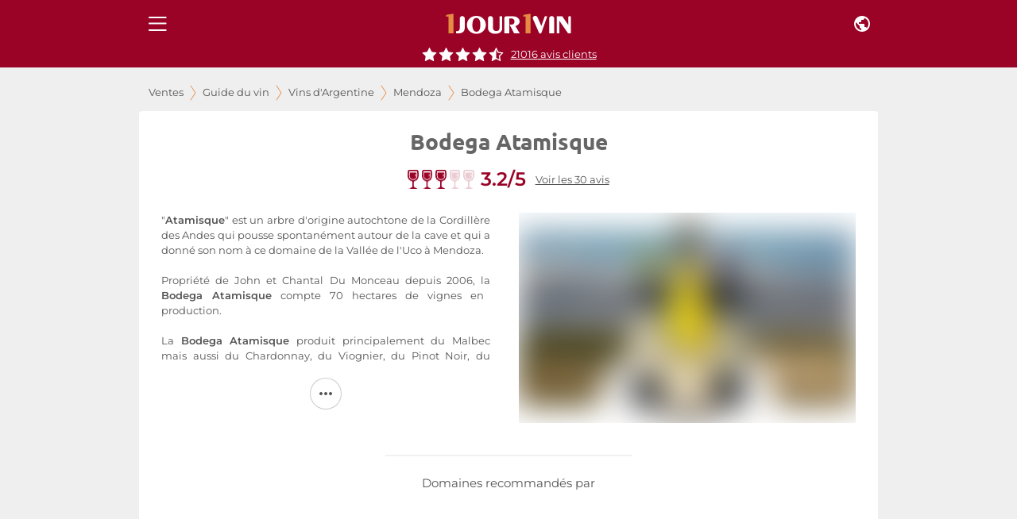

--- FILE ---
content_type: text/html; charset=utf-8
request_url: https://www.1jour1vin.com/fr/guide-achat-vin/argentine/vins-mendoza/atamisque
body_size: 19415
content:
<!DOCTYPE html><html lang="fr" dir="ltr"><head><meta name="viewport" content="minimum-scale=1, initial-scale=1, width=device-width, shrink-to-fit=no, maximum-scale=1"><link rel="dns-prefetch" href="//res.cloudinary.com"><link rel="dns-prefetch" href="//www.1jour1vin.com"><meta name="theme-color" content="#9a0226"><meta name="msapplication-TileColor" content="#9a0226"><meta http-equiv="X-Content-Type-Options" content="nosniff"><meta http-equiv="X-XSS-Protection" content="1; mode=block"><meta charSet="utf-8"><title>Bodega Atamisque | Achat vins Atamisque au meilleur prix</title><meta name="description" content="Vous cherchez du vin Bodega Atamisque au meilleur prix ? Grâce aux ventes privées 1Jour1Vin, achetez vos vins Atamisque en direct de Mendoza"><meta name="keywords" content="Bodega Atamisque , Atamisque , achat vin Bodega Atamisque , vente vins Bodega Atamisque , acheter vin Bodega Atamisque, Bodega Atamisque pas cher"><meta property="og:title" content="Bodega Atamisque | Achat vins Atamisque au meilleur prix"><meta property="og:description" content="Vous cherchez du vin Bodega Atamisque au meilleur prix ? Grâce aux ventes privées 1Jour1Vin, achetez vos vins Atamisque en direct de Mendoza"><meta property="og:url" content="https://www.1jour1vin.com/fr/guide-achat-vin/argentine/vins-mendoza/atamisque"><meta name="robots" content="index, follow"><meta property="og:type" content="article"><meta property="og:image" content="https://res.cloudinary.com/unjourunvin/image/upload/f_avif,q_auto:best,w_1200,c_fill,dpr_auto,fl_lossy/domaineimg/visuel-domaine-default-1015-5f631bcb9d6f3.jpg"><link rel="canonical" href="https://www.1jour1vin.com/fr/guide-achat-vin/argentine/vins-mendoza/atamisque"><link rel="preload" as="image" imagesrcset="https://res.cloudinary.com/unjourunvin/f_auto,c_limit,w_640,q_90/domaineimg/visuel-domaine-default-1015-5f631bcb9d6f3.jpg 640w, https://res.cloudinary.com/unjourunvin/f_auto,c_limit,w_750,q_90/domaineimg/visuel-domaine-default-1015-5f631bcb9d6f3.jpg 750w, https://res.cloudinary.com/unjourunvin/f_auto,c_limit,w_828,q_90/domaineimg/visuel-domaine-default-1015-5f631bcb9d6f3.jpg 828w, https://res.cloudinary.com/unjourunvin/f_auto,c_limit,w_1080,q_90/domaineimg/visuel-domaine-default-1015-5f631bcb9d6f3.jpg 1080w, https://res.cloudinary.com/unjourunvin/f_auto,c_limit,w_1200,q_90/domaineimg/visuel-domaine-default-1015-5f631bcb9d6f3.jpg 1200w, https://res.cloudinary.com/unjourunvin/f_auto,c_limit,w_1920,q_90/domaineimg/visuel-domaine-default-1015-5f631bcb9d6f3.jpg 1920w" imagesizes="(max-width: 680px) 100vw, 460px" data-wg-notranslate=""><meta name="next-head-count" content="19"><meta name="theme-color" content="#9a0226"><link rel="preconnect" href="https://ws.1jour1vin.com" crossorigin="anonymous"><link rel="preconnect" href="https://res.cloudinary.com" crossorigin="anonymous"><link rel="dns-prefetch" href="//www.googletagmanager.com"><link rel="dns-prefetch" href="//www.google-analytics.com"><link rel="preload" href="/fonts/ubuntu-400-normal.woff2" as="font" type="font/woff2" crossorigin="anonymous" data-wg-notranslate=""><link rel="preload" href="/fonts/montserrat-400-normal.woff2" as="font" type="font/woff2" crossorigin="anonymous" data-wg-notranslate=""><link rel="apple-touch-icon" sizes="180x180" href="/img/icons/apple-touch-icon.png"><link rel="icon" type="image/png" sizes="32x32" href="/img/icons/favicon-32x32.png" data-wg-notranslate=""><link rel="icon" type="image/png" sizes="16x16" href="/img/icons/favicon-16x16.png" data-wg-notranslate=""><link rel="mask-icon" href="/img/icons/safari-pinned-tab.svg" color="#960225"><link rel="shortcut icon" href="/favicon.ico" data-wg-notranslate=""><link rel="manifest" href="/manifest.json" data-wg-notranslate=""><meta name="apple-mobile-web-app-title" content="1jour1vin"><meta name="application-name" content="1jour1vin"><meta name="msapplication-TileColor" content="#960225"><meta name="theme-color" content="#960225"><meta name="mobile-web-app-capable" content="yes"><meta name="apple-mobile-web-app-capable" content="yes"><meta name="apple-mobile-web-app-status-bar-style" content="black-translucent"><meta name="apple-mobile-web-app-title" content="1jour1vin"><meta name="google-site-verification" content="_wvAAzJA1xRGCvI9VgRkZKt5oB0Fv1GJwmnYRUhLGOM"><link rel="apple-touch-startup-image" media="screen and (device-width: 440px) and (device-height: 956px) and (-webkit-device-pixel-ratio: 3) and (orientation: landscape)" href="https://res.cloudinary.com/unjourunvin/image/upload/splashscreen/iPhone_16_Pro_Max_landscape.png"><link rel="apple-touch-startup-image" media="screen and (device-width: 402px) and (device-height: 874px) and (-webkit-device-pixel-ratio: 3) and (orientation: landscape)" href="https://res.cloudinary.com/unjourunvin/image/upload/splashscreen/iPhone_16_Pro_landscape.png"><link rel="apple-touch-startup-image" media="screen and (device-width: 430px) and (device-height: 932px) and (-webkit-device-pixel-ratio: 3) and (orientation: landscape)" href="https://res.cloudinary.com/unjourunvin/image/upload/splashscreen/iPhone_16_Plus__iPhone_15_Pro_Max__iPhone_15_Plus__iPhone_14_Pro_Max_landscape.png"><link rel="apple-touch-startup-image" media="screen and (device-width: 393px) and (device-height: 852px) and (-webkit-device-pixel-ratio: 3) and (orientation: landscape)" href="https://res.cloudinary.com/unjourunvin/image/upload/splashscreen/iPhone_16__iPhone_15_Pro__iPhone_15__iPhone_14_Pro_landscape.png"><link rel="apple-touch-startup-image" media="screen and (device-width: 428px) and (device-height: 926px) and (-webkit-device-pixel-ratio: 3) and (orientation: landscape)" href="https://res.cloudinary.com/unjourunvin/image/upload/splashscreen/iPhone_14_Plus__iPhone_13_Pro_Max__iPhone_12_Pro_Max_landscape.png"><link rel="apple-touch-startup-image" media="screen and (device-width: 390px) and (device-height: 844px) and (-webkit-device-pixel-ratio: 3) and (orientation: landscape)" href="https://res.cloudinary.com/unjourunvin/image/upload/splashscreen/iPhone_16e__iPhone_14__iPhone_13_Pro__iPhone_13__iPhone_12_Pro__iPhone_12_landscape.png"><link rel="apple-touch-startup-image" media="screen and (device-width: 375px) and (device-height: 812px) and (-webkit-device-pixel-ratio: 3) and (orientation: landscape)" href="https://res.cloudinary.com/unjourunvin/image/upload/splashscreen/iPhone_13_mini__iPhone_12_mini__iPhone_11_Pro__iPhone_XS__iPhone_X_landscape.png"><link rel="apple-touch-startup-image" media="screen and (device-width: 414px) and (device-height: 896px) and (-webkit-device-pixel-ratio: 3) and (orientation: landscape)" href="https://res.cloudinary.com/unjourunvin/image/upload/splashscreen/iPhone_11_Pro_Max__iPhone_XS_Max_landscape.png"><link rel="apple-touch-startup-image" media="screen and (device-width: 414px) and (device-height: 896px) and (-webkit-device-pixel-ratio: 2) and (orientation: landscape)" href="https://res.cloudinary.com/unjourunvin/image/upload/splashscreen/iPhone_11__iPhone_XR_landscape.png"><link rel="apple-touch-startup-image" media="screen and (device-width: 414px) and (device-height: 736px) and (-webkit-device-pixel-ratio: 3) and (orientation: landscape)" href="https://res.cloudinary.com/unjourunvin/image/upload/splashscreen/iPhone_8_Plus__iPhone_7_Plus__iPhone_6s_Plus__iPhone_6_Plus_landscape.png"><link rel="apple-touch-startup-image" media="screen and (device-width: 375px) and (device-height: 667px) and (-webkit-device-pixel-ratio: 2) and (orientation: landscape)" href="https://res.cloudinary.com/unjourunvin/image/upload/splashscreen/iPhone_8__iPhone_7__iPhone_6s__iPhone_6__4.7__iPhone_SE_landscape.png"><link rel="apple-touch-startup-image" media="screen and (device-width: 320px) and (device-height: 568px) and (-webkit-device-pixel-ratio: 2) and (orientation: landscape)" href="https://res.cloudinary.com/unjourunvin/image/upload/splashscreen/4__iPhone_SE__iPod_touch_5th_generation_and_later_landscape.png"><link rel="apple-touch-startup-image" media="screen and (device-width: 1032px) and (device-height: 1376px) and (-webkit-device-pixel-ratio: 2) and (orientation: landscape)" href="https://res.cloudinary.com/unjourunvin/image/upload/splashscreen/13__iPad_Pro_M4_landscape.png"><link rel="apple-touch-startup-image" media="screen and (device-width: 1024px) and (device-height: 1366px) and (-webkit-device-pixel-ratio: 2) and (orientation: landscape)" href="https://res.cloudinary.com/unjourunvin/image/upload/splashscreen/12.9__iPad_Pro_landscape.png"><link rel="apple-touch-startup-image" media="screen and (device-width: 834px) and (device-height: 1210px) and (-webkit-device-pixel-ratio: 2) and (orientation: landscape)" href="https://res.cloudinary.com/unjourunvin/image/upload/splashscreen/11__iPad_Pro_M4_landscape.png"><link rel="apple-touch-startup-image" media="screen and (device-width: 834px) and (device-height: 1194px) and (-webkit-device-pixel-ratio: 2) and (orientation: landscape)" href="https://res.cloudinary.com/unjourunvin/image/upload/splashscreen/11__iPad_Pro__10.5__iPad_Pro_landscape.png"><link rel="apple-touch-startup-image" media="screen and (device-width: 820px) and (device-height: 1180px) and (-webkit-device-pixel-ratio: 2) and (orientation: landscape)" href="https://res.cloudinary.com/unjourunvin/image/upload/splashscreen/10.9__iPad_Air_landscape.png"><link rel="apple-touch-startup-image" media="screen and (device-width: 834px) and (device-height: 1112px) and (-webkit-device-pixel-ratio: 2) and (orientation: landscape)" href="https://res.cloudinary.com/unjourunvin/image/upload/splashscreen/10.5__iPad_Air_landscape.png"><link rel="apple-touch-startup-image" media="screen and (device-width: 810px) and (device-height: 1080px) and (-webkit-device-pixel-ratio: 2) and (orientation: landscape)" href="https://res.cloudinary.com/unjourunvin/image/upload/splashscreen/10.2__iPad_landscape.png"><link rel="apple-touch-startup-image" media="screen and (device-width: 768px) and (device-height: 1024px) and (-webkit-device-pixel-ratio: 2) and (orientation: landscape)" href="https://res.cloudinary.com/unjourunvin/image/upload/splashscreen/9.7__iPad_Pro__7.9__iPad_mini__9.7__iPad_Air__9.7__iPad_landscape.png"><link rel="apple-touch-startup-image" media="screen and (device-width: 744px) and (device-height: 1133px) and (-webkit-device-pixel-ratio: 2) and (orientation: landscape)" href="https://res.cloudinary.com/unjourunvin/image/upload/splashscreen/8.3__iPad_Mini_landscape.png"><link rel="apple-touch-startup-image" media="screen and (device-width: 440px) and (device-height: 956px) and (-webkit-device-pixel-ratio: 3) and (orientation: portrait)" href="https://res.cloudinary.com/unjourunvin/image/upload/splashscreen/iPhone_16_Pro_Max_portrait.png"><link rel="apple-touch-startup-image" media="screen and (device-width: 402px) and (device-height: 874px) and (-webkit-device-pixel-ratio: 3) and (orientation: portrait)" href="https://res.cloudinary.com/unjourunvin/image/upload/splashscreen/iPhone_16_Pro_portrait.png"><link rel="apple-touch-startup-image" media="screen and (device-width: 430px) and (device-height: 932px) and (-webkit-device-pixel-ratio: 3) and (orientation: portrait)" href="https://res.cloudinary.com/unjourunvin/image/upload/splashscreen/iPhone_16_Plus__iPhone_15_Pro_Max__iPhone_15_Plus__iPhone_14_Pro_Max_portrait.png"><link rel="apple-touch-startup-image" media="screen and (device-width: 393px) and (device-height: 852px) and (-webkit-device-pixel-ratio: 3) and (orientation: portrait)" href="https://res.cloudinary.com/unjourunvin/image/upload/splashscreen/iPhone_16__iPhone_15_Pro__iPhone_15__iPhone_14_Pro_portrait.png"><link rel="apple-touch-startup-image" media="screen and (device-width: 428px) and (device-height: 926px) and (-webkit-device-pixel-ratio: 3) and (orientation: portrait)" href="https://res.cloudinary.com/unjourunvin/image/upload/splashscreen/iPhone_14_Plus__iPhone_13_Pro_Max__iPhone_12_Pro_Max_portrait.png"><link rel="apple-touch-startup-image" media="screen and (device-width: 390px) and (device-height: 844px) and (-webkit-device-pixel-ratio: 3) and (orientation: portrait)" href="https://res.cloudinary.com/unjourunvin/image/upload/splashscreen/iPhone_16e__iPhone_14__iPhone_13_Pro__iPhone_13__iPhone_12_Pro__iPhone_12_portrait.png"><link rel="apple-touch-startup-image" media="screen and (device-width: 375px) and (device-height: 812px) and (-webkit-device-pixel-ratio: 3) and (orientation: portrait)" href="https://res.cloudinary.com/unjourunvin/image/upload/splashscreen/iPhone_13_mini__iPhone_12_mini__iPhone_11_Pro__iPhone_XS__iPhone_X_portrait.png"><link rel="apple-touch-startup-image" media="screen and (device-width: 414px) and (device-height: 896px) and (-webkit-device-pixel-ratio: 3) and (orientation: portrait)" href="https://res.cloudinary.com/unjourunvin/image/upload/splashscreen/iPhone_11_Pro_Max__iPhone_XS_Max_portrait.png"><link rel="apple-touch-startup-image" media="screen and (device-width: 414px) and (device-height: 896px) and (-webkit-device-pixel-ratio: 2) and (orientation: portrait)" href="https://res.cloudinary.com/unjourunvin/image/upload/splashscreen/iPhone_11__iPhone_XR_portrait.png"><link rel="apple-touch-startup-image" media="screen and (device-width: 414px) and (device-height: 736px) and (-webkit-device-pixel-ratio: 3) and (orientation: portrait)" href="https://res.cloudinary.com/unjourunvin/image/upload/splashscreen/iPhone_8_Plus__iPhone_7_Plus__iPhone_6s_Plus__iPhone_6_Plus_portrait.png"><link rel="apple-touch-startup-image" media="screen and (device-width: 375px) and (device-height: 667px) and (-webkit-device-pixel-ratio: 2) and (orientation: portrait)" href="https://res.cloudinary.com/unjourunvin/image/upload/splashscreen/iPhone_8__iPhone_7__iPhone_6s__iPhone_6__4.7__iPhone_SE_portrait.png"><link rel="apple-touch-startup-image" media="screen and (device-width: 320px) and (device-height: 568px) and (-webkit-device-pixel-ratio: 2) and (orientation: portrait)" href="https://res.cloudinary.com/unjourunvin/image/upload/splashscreen/4__iPhone_SE__iPod_touch_5th_generation_and_later_portrait.png"><link rel="apple-touch-startup-image" media="screen and (device-width: 1032px) and (device-height: 1376px) and (-webkit-device-pixel-ratio: 2) and (orientation: portrait)" href="https://res.cloudinary.com/unjourunvin/image/upload/splashscreen/13__iPad_Pro_M4_portrait.png"><link rel="apple-touch-startup-image" media="screen and (device-width: 1024px) and (device-height: 1366px) and (-webkit-device-pixel-ratio: 2) and (orientation: portrait)" href="https://res.cloudinary.com/unjourunvin/image/upload/splashscreen/12.9__iPad_Pro_portrait.png"><link rel="apple-touch-startup-image" media="screen and (device-width: 834px) and (device-height: 1210px) and (-webkit-device-pixel-ratio: 2) and (orientation: portrait)" href="https://res.cloudinary.com/unjourunvin/image/upload/splashscreen/11__iPad_Pro_M4_portrait.png"><link rel="apple-touch-startup-image" media="screen and (device-width: 834px) and (device-height: 1194px) and (-webkit-device-pixel-ratio: 2) and (orientation: portrait)" href="https://res.cloudinary.com/unjourunvin/image/upload/splashscreen/11__iPad_Pro__10.5__iPad_Pro_portrait.png"><link rel="apple-touch-startup-image" media="screen and (device-width: 820px) and (device-height: 1180px) and (-webkit-device-pixel-ratio: 2) and (orientation: portrait)" href="https://res.cloudinary.com/unjourunvin/image/upload/splashscreen/10.9__iPad_Air_portrait.png"><link rel="apple-touch-startup-image" media="screen and (device-width: 834px) and (device-height: 1112px) and (-webkit-device-pixel-ratio: 2) and (orientation: portrait)" href="https://res.cloudinary.com/unjourunvin/image/upload/splashscreen/10.5__iPad_Air_portrait.png"><link rel="apple-touch-startup-image" media="screen and (device-width: 810px) and (device-height: 1080px) and (-webkit-device-pixel-ratio: 2) and (orientation: portrait)" href="https://res.cloudinary.com/unjourunvin/image/upload/splashscreen/10.2__iPad_portrait.png"><link rel="apple-touch-startup-image" media="screen and (device-width: 768px) and (device-height: 1024px) and (-webkit-device-pixel-ratio: 2) and (orientation: portrait)" href="https://res.cloudinary.com/unjourunvin/image/upload/splashscreen/9.7__iPad_Pro__7.9__iPad_mini__9.7__iPad_Air__9.7__iPad_portrait.png"><link rel="apple-touch-startup-image" media="screen and (device-width: 744px) and (device-height: 1133px) and (-webkit-device-pixel-ratio: 2) and (orientation: portrait)" href="https://res.cloudinary.com/unjourunvin/image/upload/splashscreen/8.3__iPad_Mini_portrait.png"><meta name="emotion-insertion-point" content=""><style data-emotion="mui-style-global 2aip8s">html{-webkit-font-smoothing:antialiased;-moz-osx-font-smoothing:grayscale;box-sizing:border-box;-webkit-text-size-adjust:100%;}*,*::before,*::after{box-sizing:inherit;}strong,b{font-weight:700;}body{margin:0;color:#545454;font-size:0.875rem;line-height:18px;font-family:Montserrat,sans-serif;font-weight:400;background-color:#fff;}@media print{body{background-color:#fff;}}body::backdrop{background-color:#fff;}body{font-family:"Montserrat",sans-serif;}b{font-weight:600!important;}strong{font-weight:600!important;}</style><style data-emotion="mui-style c7v06x mrj89z 15uvx4i 1n5k0fo 1jxu56a q7mezt arh88 zbzup4 ewo0rm e4k51x 1bm6bgu 110i50s ct33cg w9se3g 116wdcf 1lvabc8 1d3bbye 1cbi4jd d8yn7r rfnosa 2dmabe 18jb3mk 15aygy0 y6fv5t 11cmn9m 1ahq7t0 19wdwi1 5pkyex 9rbx10 1egtcy3 1b4y8hd 75sxkr 1e0rvrq zvjbyc 15zicb m33saj 93nicd 81j93k 1x46ooz 1os7ook">.mui-style-c7v06x{background-color:#fff;color:rgba(0, 0, 0, 0.87);-webkit-transition:box-shadow 300ms cubic-bezier(0.4, 0, 0.2, 1) 0ms;transition:box-shadow 300ms cubic-bezier(0.4, 0, 0.2, 1) 0ms;box-shadow:var(--Paper-shadow);background-image:var(--Paper-overlay);display:-webkit-box;display:-webkit-flex;display:-ms-flexbox;display:flex;-webkit-flex-direction:column;-ms-flex-direction:column;flex-direction:column;width:100%;box-sizing:border-box;-webkit-flex-shrink:0;-ms-flex-negative:0;flex-shrink:0;position:fixed;z-index:1100;top:0;left:auto;right:0;--AppBar-background:#9a0226;--AppBar-color:#fff;background-color:var(--AppBar-background);color:var(--AppBar-color);position:fixed;margin-left:240px;}@media print{.mui-style-c7v06x{position:absolute;}}.mui-style-mrj89z{position:relative;display:-webkit-box;display:-webkit-flex;display:-ms-flexbox;display:flex;-webkit-align-items:center;-webkit-box-align:center;-ms-flex-align:center;align-items:center;min-height:56px;}@media (min-width:0px){@media (orientation: landscape){.mui-style-mrj89z{min-height:48px;}}}@media (min-width:680px){.mui-style-mrj89z{min-height:64px;}}@media (min-width: 680px){.mui-style-mrj89z{min-height:60px;}}.mui-style-15uvx4i{display:-webkit-inline-box;display:-webkit-inline-flex;display:-ms-inline-flexbox;display:inline-flex;-webkit-align-items:center;-webkit-box-align:center;-ms-flex-align:center;align-items:center;-webkit-box-pack:center;-ms-flex-pack:center;-webkit-justify-content:center;justify-content:center;position:relative;box-sizing:border-box;-webkit-tap-highlight-color:transparent;background-color:transparent;outline:0;border:0;margin:0;border-radius:0;padding:0;cursor:pointer;-webkit-user-select:none;-moz-user-select:none;-ms-user-select:none;user-select:none;vertical-align:middle;-moz-appearance:none;-webkit-appearance:none;-webkit-text-decoration:none;text-decoration:none;color:inherit;height:-webkit-fit-content;height:-moz-fit-content;height:fit-content;min-height:45px;text-align:center;-webkit-flex:0 0 auto;-ms-flex:0 0 auto;flex:0 0 auto;font-size:1.5rem;padding:8px;border-radius:50%;color:rgba(0, 0, 0, 0.54);-webkit-transition:background-color 150ms cubic-bezier(0.4, 0, 0.2, 1) 0ms;transition:background-color 150ms cubic-bezier(0.4, 0, 0.2, 1) 0ms;--IconButton-hoverBg:rgba(0, 0, 0, 0.04);color:inherit;padding:12px;font-size:1.75rem;}.mui-style-15uvx4i::-moz-focus-inner{border-style:none;}.mui-style-15uvx4i.Mui-disabled{pointer-events:none;cursor:default;}@media print{.mui-style-15uvx4i{-webkit-print-color-adjust:exact;color-adjust:exact;}}.mui-style-15uvx4i:hover{background-color:var(--IconButton-hoverBg);}@media (hover: none){.mui-style-15uvx4i:hover{background-color:transparent;}}.mui-style-15uvx4i.Mui-disabled{background-color:transparent;color:rgba(0, 0, 0, 0.26);}.mui-style-15uvx4i.MuiIconButton-loading{color:transparent;}.mui-style-1n5k0fo{display:-webkit-box;display:-webkit-flex;display:-ms-flexbox;display:flex;-webkit-box-pack:center;-ms-flex-pack:center;-webkit-justify-content:center;justify-content:center;-webkit-align-items:center;-webkit-box-align:center;-ms-flex-align:center;align-items:center;}@media (min-width:680px){.mui-style-1n5k0fo div:not(:last-child){padding-right:40px;}}.mui-style-1jxu56a{display:-webkit-inline-box;display:-webkit-inline-flex;display:-ms-inline-flexbox;display:inline-flex;-webkit-align-items:center;-webkit-box-align:center;-ms-flex-align:center;align-items:center;-webkit-box-pack:center;-ms-flex-pack:center;-webkit-justify-content:center;justify-content:center;position:relative;box-sizing:border-box;-webkit-tap-highlight-color:transparent;background-color:transparent;outline:0;border:0;margin:0;border-radius:0;padding:0;cursor:pointer;-webkit-user-select:none;-moz-user-select:none;-ms-user-select:none;user-select:none;vertical-align:middle;-moz-appearance:none;-webkit-appearance:none;-webkit-text-decoration:none;text-decoration:none;color:inherit;height:-webkit-fit-content;height:-moz-fit-content;height:fit-content;min-height:45px;text-align:center;-webkit-flex:0 0 auto;-ms-flex:0 0 auto;flex:0 0 auto;font-size:1.5rem;padding:8px;border-radius:50%;color:rgba(0, 0, 0, 0.54);-webkit-transition:background-color 150ms cubic-bezier(0.4, 0, 0.2, 1) 0ms;transition:background-color 150ms cubic-bezier(0.4, 0, 0.2, 1) 0ms;--IconButton-hoverBg:rgba(0, 0, 0, 0.04);color:inherit;}.mui-style-1jxu56a::-moz-focus-inner{border-style:none;}.mui-style-1jxu56a.Mui-disabled{pointer-events:none;cursor:default;}@media print{.mui-style-1jxu56a{-webkit-print-color-adjust:exact;color-adjust:exact;}}.mui-style-1jxu56a:hover{background-color:var(--IconButton-hoverBg);}@media (hover: none){.mui-style-1jxu56a:hover{background-color:transparent;}}.mui-style-1jxu56a.Mui-disabled{background-color:transparent;color:rgba(0, 0, 0, 0.26);}.mui-style-1jxu56a.MuiIconButton-loading{color:transparent;}.mui-style-q7mezt{-webkit-user-select:none;-moz-user-select:none;-ms-user-select:none;user-select:none;width:1em;height:1em;display:inline-block;-webkit-flex-shrink:0;-ms-flex-negative:0;flex-shrink:0;-webkit-transition:fill 200ms cubic-bezier(0.4, 0, 0.2, 1) 0ms;transition:fill 200ms cubic-bezier(0.4, 0, 0.2, 1) 0ms;fill:currentColor;font-size:1.5rem;}@media (max-width:679.95px){.mui-style-arh88{margin-top:60px;}}@media (min-width:680px){.mui-style-arh88{margin-top:60px;}}.mui-style-zbzup4{display:-webkit-box;display:-webkit-flex;display:-ms-flexbox;display:flex;-webkit-box-pack:center;-ms-flex-pack:center;-webkit-justify-content:center;justify-content:center;-webkit-flex-direction:row;-ms-flex-direction:row;flex-direction:row;-webkit-align-items:center;-webkit-box-align:center;-ms-flex-align:center;align-items:center;width:100%!important;position:relative;padding-bottom:8px;z-index:1100;background-color:#9a0226;}.mui-style-ewo0rm{margin:0;font-size:0.800rem;line-height:17px;color:#666666;font-weight:normal!important;font-family:Montserrat,sans-serif;cursor:pointer;-webkit-text-decoration:underline;text-decoration:underline;display:inline;color:white;margin-left:8px;}.mui-style-e4k51x{margin:0;font-size:0.800rem;line-height:17px;color:#666666;font-weight:normal!important;font-family:Montserrat,sans-serif;}.mui-style-1bm6bgu{display:-webkit-box;display:-webkit-flex;display:-ms-flexbox;display:flex;-webkit-box-pack:center;-ms-flex-pack:center;-webkit-justify-content:center;justify-content:center;-webkit-align-items:center;-webkit-box-align:center;-ms-flex-align:center;align-items:center;}.mui-style-110i50s{background-color:#fff;color:rgba(0, 0, 0, 0.87);-webkit-transition:box-shadow 300ms cubic-bezier(0.4, 0, 0.2, 1) 0ms;transition:box-shadow 300ms cubic-bezier(0.4, 0, 0.2, 1) 0ms;border-radius:4px;box-shadow:var(--Paper-shadow);background-image:var(--Paper-overlay);}.mui-style-ct33cg{margin:0;font-family:"Ubuntu",sans-serif;font-weight:700;font-size:1.75rem;line-height:28px;text-align:var(--Typography-textAlign);}.mui-style-w9se3g{margin-bottom:0px;display:-webkit-box;display:-webkit-flex;display:-ms-flexbox;display:flex;margin-bottom:0;}.mui-style-w9se3g>*{margin-right:4px;}.mui-style-116wdcf{margin:0;font-size:0.800rem;line-height:1.5em;font-weight:400;color:#545454;font-family:Montserrat,sans-serif;font-weight:600;color:#9a0226;font-size:1.5rem;margin-right:.75rem;margin-left:4px;}.mui-style-1lvabc8{margin:0;font-size:0.800rem;line-height:1.5em;font-weight:400;color:#545454;font-family:Montserrat,sans-serif;}.mui-style-1d3bbye{box-sizing:border-box;display:-webkit-box;display:-webkit-flex;display:-ms-flexbox;display:flex;-webkit-box-flex-wrap:wrap;-webkit-flex-wrap:wrap;-ms-flex-wrap:wrap;flex-wrap:wrap;width:100%;-webkit-flex-direction:row;-ms-flex-direction:row;flex-direction:row;}.mui-style-1cbi4jd{box-sizing:border-box;margin:0;-webkit-flex-direction:row;-ms-flex-direction:row;flex-direction:row;-webkit-flex-basis:100%;-ms-flex-preferred-size:100%;flex-basis:100%;-webkit-box-flex:0;-webkit-flex-grow:0;-ms-flex-positive:0;flex-grow:0;max-width:100%;}@media (min-width:680px){.mui-style-1cbi4jd{-webkit-flex-basis:100%;-ms-flex-preferred-size:100%;flex-basis:100%;-webkit-box-flex:0;-webkit-flex-grow:0;-ms-flex-positive:0;flex-grow:0;max-width:100%;}}@media (min-width:930px){.mui-style-1cbi4jd{-webkit-flex-basis:100%;-ms-flex-preferred-size:100%;flex-basis:100%;-webkit-box-flex:0;-webkit-flex-grow:0;-ms-flex-positive:0;flex-grow:0;max-width:100%;}}@media (min-width:1280px){.mui-style-1cbi4jd{-webkit-flex-basis:100%;-ms-flex-preferred-size:100%;flex-basis:100%;-webkit-box-flex:0;-webkit-flex-grow:0;-ms-flex-positive:0;flex-grow:0;max-width:100%;}}@media (min-width:1920px){.mui-style-1cbi4jd{-webkit-flex-basis:100%;-ms-flex-preferred-size:100%;flex-basis:100%;-webkit-box-flex:0;-webkit-flex-grow:0;-ms-flex-positive:0;flex-grow:0;max-width:100%;}}.mui-style-d8yn7r{margin:0;font-size:0.800rem;line-height:1.5em;font-weight:400;color:#545454;font-family:Montserrat,sans-serif;text-align:var(--Typography-textAlign);height:12px;height:12rem;overflow:hidden;}.mui-style-rfnosa{box-sizing:border-box;-webkit-flex-direction:row;-ms-flex-direction:row;flex-direction:row;}.mui-style-2dmabe{box-sizing:border-box;-webkit-flex-direction:row;-ms-flex-direction:row;flex-direction:row;padding-top:16px;}.mui-style-18jb3mk{display:-webkit-inline-box;display:-webkit-inline-flex;display:-ms-inline-flexbox;display:inline-flex;-webkit-align-items:center;-webkit-box-align:center;-ms-flex-align:center;align-items:center;-webkit-box-pack:center;-ms-flex-pack:center;-webkit-justify-content:center;justify-content:center;position:relative;box-sizing:border-box;-webkit-tap-highlight-color:transparent;background-color:transparent;outline:0;border:0;margin:0;border-radius:0;padding:0;cursor:pointer;-webkit-user-select:none;-moz-user-select:none;-ms-user-select:none;user-select:none;vertical-align:middle;-moz-appearance:none;-webkit-appearance:none;-webkit-text-decoration:none;text-decoration:none;color:inherit;height:-webkit-fit-content;height:-moz-fit-content;height:fit-content;min-height:45px;color:white;font-weight:600;font-size:0.950rem;line-height:20px;font-family:Montserrat,sans-serif;text-transform:uppercase;min-width:64px;padding:6px 16px;border:0;border-radius:4px;-webkit-transition:background-color 250ms cubic-bezier(0.4, 0, 0.2, 1) 0ms,box-shadow 250ms cubic-bezier(0.4, 0, 0.2, 1) 0ms,border-color 250ms cubic-bezier(0.4, 0, 0.2, 1) 0ms,color 250ms cubic-bezier(0.4, 0, 0.2, 1) 0ms;transition:background-color 250ms cubic-bezier(0.4, 0, 0.2, 1) 0ms,box-shadow 250ms cubic-bezier(0.4, 0, 0.2, 1) 0ms,border-color 250ms cubic-bezier(0.4, 0, 0.2, 1) 0ms,color 250ms cubic-bezier(0.4, 0, 0.2, 1) 0ms;color:var(--variant-containedColor);background-color:var(--variant-containedBg);box-shadow:0px 3px 1px -2px rgba(0,0,0,0.2),0px 2px 2px 0px rgba(0,0,0,0.14),0px 1px 5px 0px rgba(0,0,0,0.12);--variant-textColor:#9a0226;--variant-outlinedColor:#9a0226;--variant-outlinedBorder:rgba(154, 2, 38, 0.5);--variant-containedColor:#fff;--variant-containedBg:#9a0226;-webkit-transition:background-color 250ms cubic-bezier(0.4, 0, 0.2, 1) 0ms,box-shadow 250ms cubic-bezier(0.4, 0, 0.2, 1) 0ms,border-color 250ms cubic-bezier(0.4, 0, 0.2, 1) 0ms;transition:background-color 250ms cubic-bezier(0.4, 0, 0.2, 1) 0ms,box-shadow 250ms cubic-bezier(0.4, 0, 0.2, 1) 0ms,border-color 250ms cubic-bezier(0.4, 0, 0.2, 1) 0ms;border-radius:30px;color:white;padding:6px 20px;text-transform:none;font-weight:600;height:27px!important;min-height:27px!important;background-color:white!important;border:1px solid rgba(0, 0, 0, 0.2)!important;box-shadow:none!important;padding:0 16px!important;width:40px;height:40px!important;min-width:0;background-color:white!important;border:1px solid rgba(0, 0, 0, 0.2)!important;box-shadow:none!important;padding:0 10px!important;}.mui-style-18jb3mk::-moz-focus-inner{border-style:none;}.mui-style-18jb3mk.Mui-disabled{pointer-events:none;cursor:default;}@media print{.mui-style-18jb3mk{-webkit-print-color-adjust:exact;color-adjust:exact;}}.mui-style-18jb3mk:hover{-webkit-text-decoration:none;text-decoration:none;}.mui-style-18jb3mk.Mui-disabled{color:rgba(0, 0, 0, 0.26);}.mui-style-18jb3mk:hover{box-shadow:0px 2px 4px -1px rgba(0,0,0,0.2),0px 4px 5px 0px rgba(0,0,0,0.14),0px 1px 10px 0px rgba(0,0,0,0.12);}@media (hover: none){.mui-style-18jb3mk:hover{box-shadow:0px 3px 1px -2px rgba(0,0,0,0.2),0px 2px 2px 0px rgba(0,0,0,0.14),0px 1px 5px 0px rgba(0,0,0,0.12);}}.mui-style-18jb3mk:active{box-shadow:0px 5px 5px -3px rgba(0,0,0,0.2),0px 8px 10px 1px rgba(0,0,0,0.14),0px 3px 14px 2px rgba(0,0,0,0.12);}.mui-style-18jb3mk.Mui-focusVisible{box-shadow:0px 3px 5px -1px rgba(0,0,0,0.2),0px 6px 10px 0px rgba(0,0,0,0.14),0px 1px 18px 0px rgba(0,0,0,0.12);}.mui-style-18jb3mk.Mui-disabled{color:rgba(0, 0, 0, 0.26);box-shadow:none;background-color:rgba(0, 0, 0, 0.12);}@media (hover: hover){.mui-style-18jb3mk:hover{--variant-containedBg:rgb(107, 1, 26);--variant-textBg:rgba(154, 2, 38, 0.04);--variant-outlinedBorder:#9a0226;--variant-outlinedBg:rgba(154, 2, 38, 0.04);}}.mui-style-18jb3mk.MuiButton-loading{color:transparent;}.mui-style-18jb3mk span,.mui-style-18jb3mk p{color:#979797;}.mui-style-18jb3mk p{color:#545454!important;}.mui-style-18jb3mk .MuiButton-startIcon{margin-left:0px;margin-right:0px;}.mui-style-15aygy0{margin:0;font-size:0.950rem;line-height:20px;font-weight:normal!important;color:#545454;font-family:Montserrat,sans-serif;}.mui-style-y6fv5t{background-color:#fff;color:rgba(0, 0, 0, 0.87);-webkit-transition:box-shadow 300ms cubic-bezier(0.4, 0, 0.2, 1) 0ms;transition:box-shadow 300ms cubic-bezier(0.4, 0, 0.2, 1) 0ms;border-radius:4px;box-shadow:var(--Paper-shadow);background-image:var(--Paper-overlay);box-sizing:border-box;display:-webkit-box;display:-webkit-flex;display:-ms-flexbox;display:flex;-webkit-box-flex-wrap:wrap;-webkit-flex-wrap:wrap;-ms-flex-wrap:wrap;flex-wrap:wrap;width:100%;-webkit-flex-direction:row;-ms-flex-direction:row;flex-direction:row;}.mui-style-11cmn9m{box-sizing:border-box;margin:0;-webkit-flex-direction:row;-ms-flex-direction:row;flex-direction:row;-webkit-flex-basis:100%;-ms-flex-preferred-size:100%;flex-basis:100%;-webkit-box-flex:0;-webkit-flex-grow:0;-ms-flex-positive:0;flex-grow:0;max-width:100%;}@media (min-width:680px){.mui-style-11cmn9m{-webkit-flex-basis:50%;-ms-flex-preferred-size:50%;flex-basis:50%;-webkit-box-flex:0;-webkit-flex-grow:0;-ms-flex-positive:0;flex-grow:0;max-width:50%;}}@media (min-width:930px){.mui-style-11cmn9m{-webkit-flex-basis:50%;-ms-flex-preferred-size:50%;flex-basis:50%;-webkit-box-flex:0;-webkit-flex-grow:0;-ms-flex-positive:0;flex-grow:0;max-width:50%;}}@media (min-width:1280px){.mui-style-11cmn9m{-webkit-flex-basis:50%;-ms-flex-preferred-size:50%;flex-basis:50%;-webkit-box-flex:0;-webkit-flex-grow:0;-ms-flex-positive:0;flex-grow:0;max-width:50%;}}@media (min-width:1920px){.mui-style-11cmn9m{-webkit-flex-basis:50%;-ms-flex-preferred-size:50%;flex-basis:50%;-webkit-box-flex:0;-webkit-flex-grow:0;-ms-flex-positive:0;flex-grow:0;max-width:50%;}}.mui-style-1ahq7t0{margin:0;font-family:"Ubuntu",sans-serif;font-weight:700;font-size:1.25rem;line-height:24px;color:#666666;text-align:var(--Typography-textAlign);font-size:1.25rem;font-weight:700;line-height:24px;color:#666666;}.mui-style-19wdwi1{box-sizing:border-box;display:-webkit-box;display:-webkit-flex;display:-ms-flexbox;display:flex;-webkit-box-flex-wrap:wrap;-webkit-flex-wrap:wrap;-ms-flex-wrap:wrap;flex-wrap:wrap;width:100%;margin:0;-webkit-flex-direction:row;-ms-flex-direction:row;flex-direction:row;-webkit-flex-basis:100%;-ms-flex-preferred-size:100%;flex-basis:100%;-webkit-box-flex:0;-webkit-flex-grow:0;-ms-flex-positive:0;flex-grow:0;max-width:100%;}@media (min-width:680px){.mui-style-19wdwi1{-webkit-flex-basis:50%;-ms-flex-preferred-size:50%;flex-basis:50%;-webkit-box-flex:0;-webkit-flex-grow:0;-ms-flex-positive:0;flex-grow:0;max-width:50%;}}@media (min-width:930px){.mui-style-19wdwi1{-webkit-flex-basis:50%;-ms-flex-preferred-size:50%;flex-basis:50%;-webkit-box-flex:0;-webkit-flex-grow:0;-ms-flex-positive:0;flex-grow:0;max-width:50%;}}@media (min-width:1280px){.mui-style-19wdwi1{-webkit-flex-basis:50%;-ms-flex-preferred-size:50%;flex-basis:50%;-webkit-box-flex:0;-webkit-flex-grow:0;-ms-flex-positive:0;flex-grow:0;max-width:50%;}}@media (min-width:1920px){.mui-style-19wdwi1{-webkit-flex-basis:50%;-ms-flex-preferred-size:50%;flex-basis:50%;-webkit-box-flex:0;-webkit-flex-grow:0;-ms-flex-positive:0;flex-grow:0;max-width:50%;}}.mui-style-5pkyex{box-sizing:border-box;margin:0;-webkit-flex-direction:row;-ms-flex-direction:row;flex-direction:row;-webkit-flex-basis:41.666667%;-ms-flex-preferred-size:41.666667%;flex-basis:41.666667%;-webkit-box-flex:0;-webkit-flex-grow:0;-ms-flex-positive:0;flex-grow:0;max-width:41.666667%;}@media (min-width:680px){.mui-style-5pkyex{-webkit-flex-basis:41.666667%;-ms-flex-preferred-size:41.666667%;flex-basis:41.666667%;-webkit-box-flex:0;-webkit-flex-grow:0;-ms-flex-positive:0;flex-grow:0;max-width:41.666667%;}}@media (min-width:930px){.mui-style-5pkyex{-webkit-flex-basis:41.666667%;-ms-flex-preferred-size:41.666667%;flex-basis:41.666667%;-webkit-box-flex:0;-webkit-flex-grow:0;-ms-flex-positive:0;flex-grow:0;max-width:41.666667%;}}@media (min-width:1280px){.mui-style-5pkyex{-webkit-flex-basis:41.666667%;-ms-flex-preferred-size:41.666667%;flex-basis:41.666667%;-webkit-box-flex:0;-webkit-flex-grow:0;-ms-flex-positive:0;flex-grow:0;max-width:41.666667%;}}@media (min-width:1920px){.mui-style-5pkyex{-webkit-flex-basis:41.666667%;-ms-flex-preferred-size:41.666667%;flex-basis:41.666667%;-webkit-box-flex:0;-webkit-flex-grow:0;-ms-flex-positive:0;flex-grow:0;max-width:41.666667%;}}.mui-style-9rbx10{margin:0;font-family:"Ubuntu",sans-serif;font-weight:700;font-size:1.75rem;line-height:28px;}.mui-style-1egtcy3{box-sizing:border-box;margin:0;-webkit-flex-direction:row;-ms-flex-direction:row;flex-direction:row;-webkit-flex-basis:58.333333%;-ms-flex-preferred-size:58.333333%;flex-basis:58.333333%;-webkit-box-flex:0;-webkit-flex-grow:0;-ms-flex-positive:0;flex-grow:0;max-width:58.333333%;}@media (min-width:680px){.mui-style-1egtcy3{-webkit-flex-basis:58.333333%;-ms-flex-preferred-size:58.333333%;flex-basis:58.333333%;-webkit-box-flex:0;-webkit-flex-grow:0;-ms-flex-positive:0;flex-grow:0;max-width:58.333333%;}}@media (min-width:930px){.mui-style-1egtcy3{-webkit-flex-basis:58.333333%;-ms-flex-preferred-size:58.333333%;flex-basis:58.333333%;-webkit-box-flex:0;-webkit-flex-grow:0;-ms-flex-positive:0;flex-grow:0;max-width:58.333333%;}}@media (min-width:1280px){.mui-style-1egtcy3{-webkit-flex-basis:58.333333%;-ms-flex-preferred-size:58.333333%;flex-basis:58.333333%;-webkit-box-flex:0;-webkit-flex-grow:0;-ms-flex-positive:0;flex-grow:0;max-width:58.333333%;}}@media (min-width:1920px){.mui-style-1egtcy3{-webkit-flex-basis:58.333333%;-ms-flex-preferred-size:58.333333%;flex-basis:58.333333%;-webkit-box-flex:0;-webkit-flex-grow:0;-ms-flex-positive:0;flex-grow:0;max-width:58.333333%;}}.mui-style-1b4y8hd{display:-webkit-inline-box;display:-webkit-inline-flex;display:-ms-inline-flexbox;display:inline-flex;-webkit-align-items:center;-webkit-box-align:center;-ms-flex-align:center;align-items:center;-webkit-box-pack:center;-ms-flex-pack:center;-webkit-justify-content:center;justify-content:center;position:relative;box-sizing:border-box;-webkit-tap-highlight-color:transparent;background-color:transparent;outline:0;border:0;margin:0;border-radius:0;padding:0;cursor:pointer;-webkit-user-select:none;-moz-user-select:none;-ms-user-select:none;user-select:none;vertical-align:middle;-moz-appearance:none;-webkit-appearance:none;-webkit-text-decoration:none;text-decoration:none;color:inherit;height:-webkit-fit-content;height:-moz-fit-content;height:fit-content;min-height:45px;color:white;font-weight:600;font-size:0.950rem;line-height:20px;font-family:Montserrat,sans-serif;text-transform:uppercase;min-width:64px;padding:6px 16px;border:0;border-radius:4px;-webkit-transition:background-color 250ms cubic-bezier(0.4, 0, 0.2, 1) 0ms,box-shadow 250ms cubic-bezier(0.4, 0, 0.2, 1) 0ms,border-color 250ms cubic-bezier(0.4, 0, 0.2, 1) 0ms,color 250ms cubic-bezier(0.4, 0, 0.2, 1) 0ms;transition:background-color 250ms cubic-bezier(0.4, 0, 0.2, 1) 0ms,box-shadow 250ms cubic-bezier(0.4, 0, 0.2, 1) 0ms,border-color 250ms cubic-bezier(0.4, 0, 0.2, 1) 0ms,color 250ms cubic-bezier(0.4, 0, 0.2, 1) 0ms;color:var(--variant-containedColor);background-color:var(--variant-containedBg);box-shadow:0px 3px 1px -2px rgba(0,0,0,0.2),0px 2px 2px 0px rgba(0,0,0,0.14),0px 1px 5px 0px rgba(0,0,0,0.12);--variant-textColor:#9a0226;--variant-outlinedColor:#9a0226;--variant-outlinedBorder:rgba(154, 2, 38, 0.5);--variant-containedColor:#fff;--variant-containedBg:#9a0226;-webkit-transition:background-color 250ms cubic-bezier(0.4, 0, 0.2, 1) 0ms,box-shadow 250ms cubic-bezier(0.4, 0, 0.2, 1) 0ms,border-color 250ms cubic-bezier(0.4, 0, 0.2, 1) 0ms;transition:background-color 250ms cubic-bezier(0.4, 0, 0.2, 1) 0ms,box-shadow 250ms cubic-bezier(0.4, 0, 0.2, 1) 0ms,border-color 250ms cubic-bezier(0.4, 0, 0.2, 1) 0ms;border-radius:30px;color:white;padding:6px 20px;text-transform:none;font-weight:600;}.mui-style-1b4y8hd::-moz-focus-inner{border-style:none;}.mui-style-1b4y8hd.Mui-disabled{pointer-events:none;cursor:default;}@media print{.mui-style-1b4y8hd{-webkit-print-color-adjust:exact;color-adjust:exact;}}.mui-style-1b4y8hd:hover{-webkit-text-decoration:none;text-decoration:none;}.mui-style-1b4y8hd.Mui-disabled{color:rgba(0, 0, 0, 0.26);}.mui-style-1b4y8hd:hover{box-shadow:0px 2px 4px -1px rgba(0,0,0,0.2),0px 4px 5px 0px rgba(0,0,0,0.14),0px 1px 10px 0px rgba(0,0,0,0.12);}@media (hover: none){.mui-style-1b4y8hd:hover{box-shadow:0px 3px 1px -2px rgba(0,0,0,0.2),0px 2px 2px 0px rgba(0,0,0,0.14),0px 1px 5px 0px rgba(0,0,0,0.12);}}.mui-style-1b4y8hd:active{box-shadow:0px 5px 5px -3px rgba(0,0,0,0.2),0px 8px 10px 1px rgba(0,0,0,0.14),0px 3px 14px 2px rgba(0,0,0,0.12);}.mui-style-1b4y8hd.Mui-focusVisible{box-shadow:0px 3px 5px -1px rgba(0,0,0,0.2),0px 6px 10px 0px rgba(0,0,0,0.14),0px 1px 18px 0px rgba(0,0,0,0.12);}.mui-style-1b4y8hd.Mui-disabled{color:rgba(0, 0, 0, 0.26);box-shadow:none;background-color:rgba(0, 0, 0, 0.12);}@media (hover: hover){.mui-style-1b4y8hd:hover{--variant-containedBg:rgb(107, 1, 26);--variant-textBg:rgba(154, 2, 38, 0.04);--variant-outlinedBorder:#9a0226;--variant-outlinedBg:rgba(154, 2, 38, 0.04);}}.mui-style-1b4y8hd.MuiButton-loading{color:transparent;}.mui-style-75sxkr{margin:0;color:white;font-weight:600;font-size:0.950rem;line-height:20px;font-family:Montserrat,sans-serif;text-transform:uppercase;}.mui-style-1e0rvrq{display:block;height:80px;margin-top:-80px;visibility:hidden;}.mui-style-zvjbyc{box-sizing:border-box;margin:0;-webkit-flex-direction:row;-ms-flex-direction:row;flex-direction:row;-webkit-flex-basis:75%;-ms-flex-preferred-size:75%;flex-basis:75%;-webkit-box-flex:0;-webkit-flex-grow:0;-ms-flex-positive:0;flex-grow:0;max-width:75%;}@media (min-width:680px){.mui-style-zvjbyc{-webkit-flex-basis:75%;-ms-flex-preferred-size:75%;flex-basis:75%;-webkit-box-flex:0;-webkit-flex-grow:0;-ms-flex-positive:0;flex-grow:0;max-width:75%;}}@media (min-width:930px){.mui-style-zvjbyc{-webkit-flex-basis:75%;-ms-flex-preferred-size:75%;flex-basis:75%;-webkit-box-flex:0;-webkit-flex-grow:0;-ms-flex-positive:0;flex-grow:0;max-width:75%;}}@media (min-width:1280px){.mui-style-zvjbyc{-webkit-flex-basis:75%;-ms-flex-preferred-size:75%;flex-basis:75%;-webkit-box-flex:0;-webkit-flex-grow:0;-ms-flex-positive:0;flex-grow:0;max-width:75%;}}@media (min-width:1920px){.mui-style-zvjbyc{-webkit-flex-basis:75%;-ms-flex-preferred-size:75%;flex-basis:75%;-webkit-box-flex:0;-webkit-flex-grow:0;-ms-flex-positive:0;flex-grow:0;max-width:75%;}}.mui-style-15zicb{margin:0;font-family:"Ubuntu",sans-serif;font-weight:500;font-size:1.18rem;line-height:1.4rem;color:#545454;color:#b19024;}.mui-style-15zicb a{color:#b19024;font-weight:bold;font-size:1.35rem;line-height:26px;margin-bottom:.25rem;cursor:pointer;}.mui-style-m33saj{margin:0;font-size:0.800rem;line-height:17px;color:#666666;font-weight:normal!important;font-family:Montserrat,sans-serif;padding:0 6px;}.mui-style-93nicd{display:-webkit-inline-box;display:-webkit-inline-flex;display:-ms-inline-flexbox;display:inline-flex;-webkit-align-items:center;-webkit-box-align:center;-ms-flex-align:center;align-items:center;-webkit-box-pack:center;-ms-flex-pack:center;-webkit-justify-content:center;justify-content:center;position:relative;box-sizing:border-box;-webkit-tap-highlight-color:transparent;background-color:transparent;outline:0;border:0;margin:0;border-radius:0;padding:0;cursor:pointer;-webkit-user-select:none;-moz-user-select:none;-ms-user-select:none;user-select:none;vertical-align:middle;-moz-appearance:none;-webkit-appearance:none;-webkit-text-decoration:none;text-decoration:none;color:inherit;height:-webkit-fit-content;height:-moz-fit-content;height:fit-content;min-height:45px;color:white;font-weight:600;font-size:0.950rem;line-height:20px;font-family:Montserrat,sans-serif;text-transform:uppercase;min-width:64px;padding:6px 16px;border:0;border-radius:4px;-webkit-transition:background-color 250ms cubic-bezier(0.4, 0, 0.2, 1) 0ms,box-shadow 250ms cubic-bezier(0.4, 0, 0.2, 1) 0ms,border-color 250ms cubic-bezier(0.4, 0, 0.2, 1) 0ms,color 250ms cubic-bezier(0.4, 0, 0.2, 1) 0ms;transition:background-color 250ms cubic-bezier(0.4, 0, 0.2, 1) 0ms,box-shadow 250ms cubic-bezier(0.4, 0, 0.2, 1) 0ms,border-color 250ms cubic-bezier(0.4, 0, 0.2, 1) 0ms,color 250ms cubic-bezier(0.4, 0, 0.2, 1) 0ms;color:var(--variant-containedColor);background-color:var(--variant-containedBg);box-shadow:0px 3px 1px -2px rgba(0,0,0,0.2),0px 2px 2px 0px rgba(0,0,0,0.14),0px 1px 5px 0px rgba(0,0,0,0.12);--variant-textColor:#9a0226;--variant-outlinedColor:#9a0226;--variant-outlinedBorder:rgba(154, 2, 38, 0.5);--variant-containedColor:#fff;--variant-containedBg:#9a0226;-webkit-transition:background-color 250ms cubic-bezier(0.4, 0, 0.2, 1) 0ms,box-shadow 250ms cubic-bezier(0.4, 0, 0.2, 1) 0ms,border-color 250ms cubic-bezier(0.4, 0, 0.2, 1) 0ms;transition:background-color 250ms cubic-bezier(0.4, 0, 0.2, 1) 0ms,box-shadow 250ms cubic-bezier(0.4, 0, 0.2, 1) 0ms,border-color 250ms cubic-bezier(0.4, 0, 0.2, 1) 0ms;border-radius:30px;color:white;padding:6px 20px;text-transform:none;font-weight:600;height:27px!important;min-height:27px!important;background-color:white!important;border:1px solid rgba(0, 0, 0, 0.2)!important;box-shadow:none!important;padding:0 16px!important;padding:0 12px 0 8px!important;margin-top:1rem;}.mui-style-93nicd::-moz-focus-inner{border-style:none;}.mui-style-93nicd.Mui-disabled{pointer-events:none;cursor:default;}@media print{.mui-style-93nicd{-webkit-print-color-adjust:exact;color-adjust:exact;}}.mui-style-93nicd:hover{-webkit-text-decoration:none;text-decoration:none;}.mui-style-93nicd.Mui-disabled{color:rgba(0, 0, 0, 0.26);}.mui-style-93nicd:hover{box-shadow:0px 2px 4px -1px rgba(0,0,0,0.2),0px 4px 5px 0px rgba(0,0,0,0.14),0px 1px 10px 0px rgba(0,0,0,0.12);}@media (hover: none){.mui-style-93nicd:hover{box-shadow:0px 3px 1px -2px rgba(0,0,0,0.2),0px 2px 2px 0px rgba(0,0,0,0.14),0px 1px 5px 0px rgba(0,0,0,0.12);}}.mui-style-93nicd:active{box-shadow:0px 5px 5px -3px rgba(0,0,0,0.2),0px 8px 10px 1px rgba(0,0,0,0.14),0px 3px 14px 2px rgba(0,0,0,0.12);}.mui-style-93nicd.Mui-focusVisible{box-shadow:0px 3px 5px -1px rgba(0,0,0,0.2),0px 6px 10px 0px rgba(0,0,0,0.14),0px 1px 18px 0px rgba(0,0,0,0.12);}.mui-style-93nicd.Mui-disabled{color:rgba(0, 0, 0, 0.26);box-shadow:none;background-color:rgba(0, 0, 0, 0.12);}@media (hover: hover){.mui-style-93nicd:hover{--variant-containedBg:rgb(107, 1, 26);--variant-textBg:rgba(154, 2, 38, 0.04);--variant-outlinedBorder:#9a0226;--variant-outlinedBg:rgba(154, 2, 38, 0.04);}}.mui-style-93nicd.MuiButton-loading{color:transparent;}.mui-style-93nicd span,.mui-style-93nicd p{color:#979797;}.mui-style-93nicd p{color:#545454!important;}.mui-style-93nicd .MuiButton-startIcon{margin-left:0px;margin-right:0px;}.mui-style-93nicd p{margin-left:0.25rem!important;}.mui-style-81j93k{box-sizing:border-box;margin:0;-webkit-flex-direction:row;-ms-flex-direction:row;flex-direction:row;-webkit-flex-basis:25%;-ms-flex-preferred-size:25%;flex-basis:25%;-webkit-box-flex:0;-webkit-flex-grow:0;-ms-flex-positive:0;flex-grow:0;max-width:25%;}@media (min-width:680px){.mui-style-81j93k{-webkit-flex-basis:25%;-ms-flex-preferred-size:25%;flex-basis:25%;-webkit-box-flex:0;-webkit-flex-grow:0;-ms-flex-positive:0;flex-grow:0;max-width:25%;}}@media (min-width:930px){.mui-style-81j93k{-webkit-flex-basis:25%;-ms-flex-preferred-size:25%;flex-basis:25%;-webkit-box-flex:0;-webkit-flex-grow:0;-ms-flex-positive:0;flex-grow:0;max-width:25%;}}@media (min-width:1280px){.mui-style-81j93k{-webkit-flex-basis:25%;-ms-flex-preferred-size:25%;flex-basis:25%;-webkit-box-flex:0;-webkit-flex-grow:0;-ms-flex-positive:0;flex-grow:0;max-width:25%;}}@media (min-width:1920px){.mui-style-81j93k{-webkit-flex-basis:25%;-ms-flex-preferred-size:25%;flex-basis:25%;-webkit-box-flex:0;-webkit-flex-grow:0;-ms-flex-positive:0;flex-grow:0;max-width:25%;}}.mui-style-1x46ooz{margin:0;font-family:"Ubuntu",sans-serif;font-weight:500;font-size:1.18rem;line-height:1.4rem;color:#545454;color:#9a0226;}.mui-style-1x46ooz a{color:#9a0226;font-weight:bold;font-size:1.35rem;line-height:26px;margin-bottom:.25rem;cursor:pointer;}.mui-style-1os7ook{display:-webkit-box;display:-webkit-flex;display:-ms-flexbox;display:flex;margin-bottom:.5rem;-webkit-align-items:flex-end;-webkit-box-align:flex-end;-ms-flex-align:flex-end;align-items:flex-end;-webkit-box-flex-wrap:wrap;-webkit-flex-wrap:wrap;-ms-flex-wrap:wrap;flex-wrap:wrap;}</style><script type="application/ld+json">{"@context":"https://schema.org","@type":"Website","name":"1jour1vin","url":"https://www.1jour1vin.com"}</script><link rel="preload" href="/_next/static/css/e344d09d68ad233d.css" as="style" data-wg-notranslate=""><link rel="stylesheet" href="/_next/static/css/e344d09d68ad233d.css" data-n-g="" data-wg-notranslate=""><noscript data-n-css=""></noscript><script defer="" nomodule="" src="/_next/static/chunks/polyfills-c67a75d1b6f99dc8.js"></script><script defer="" src="/_next/static/chunks/53970.9217b14d7e0134b4.js"></script><script defer="" src="/_next/static/chunks/74591.de8423ec7345ac80.js"></script><script defer="" src="/_next/static/chunks/66261-490211ba6d31269a.js"></script><script defer="" src="/_next/static/chunks/38483.576b51ce29327021.js"></script><script defer="" src="/_next/static/chunks/72606.a3eda440cf132d53.js"></script><script src="/_next/static/chunks/webpack-3a50112aec3cf884.js" defer=""></script><script src="/_next/static/chunks/framework-6f841690455742a6.js" defer=""></script><script src="/_next/static/chunks/main-26c2b3f1f6d33ae0.js" defer=""></script><script src="/_next/static/chunks/pages/_app-f8bc48adeb4297e2.js" defer=""></script><script src="/_next/static/chunks/47311-3bf5cd1fb8fd4f40.js" defer=""></script><script src="/_next/static/chunks/41979-8c5ce4aa1a6b8cfa.js" defer=""></script><script src="/_next/static/chunks/53618-c3006c07dab93457.js" defer=""></script><script src="/_next/static/chunks/39403-6f5eac700ef771f8.js" defer=""></script><script src="/_next/static/chunks/67180-38df090b0fb381dd.js" defer=""></script><script src="/_next/static/chunks/39415-2221aa7fd53f5549.js" defer=""></script><script src="/_next/static/chunks/88194-29a8120019516b8e.js" defer=""></script><script src="/_next/static/chunks/pages/%5Blng%5D/guide-achat-vin/%5Bregion%5D/%5Bappellation%5D/%5Bvineyard%5D-1068148ec1068f53.js" defer=""></script><script src="/_next/static/qEjGwtNwXpII3al7jGIXS/_buildManifest.js" defer=""></script><script src="/_next/static/qEjGwtNwXpII3al7jGIXS/_ssgManifest.js" defer=""></script><style data-emotion="mui-style-global 2aip8s">html{-webkit-font-smoothing:antialiased;-moz-osx-font-smoothing:grayscale;box-sizing:border-box;-webkit-text-size-adjust:100%;}*,*::before,*::after{box-sizing:inherit;}strong,b{font-weight:700;}body{margin:0;color:#545454;font-size:0.875rem;line-height:18px;font-family:Montserrat,sans-serif;font-weight:400;background-color:#fff;}@media print{body{background-color:#fff;}}body::backdrop{background-color:#fff;}body{font-family:"Montserrat",sans-serif;}b{font-weight:600!important;}strong{font-weight:600!important;}</style><style data-emotion="mui-style c7v06x mrj89z 15uvx4i 1n5k0fo 1jxu56a q7mezt arh88 zbzup4 ewo0rm e4k51x 1bm6bgu 110i50s ct33cg w9se3g 116wdcf 1lvabc8 1d3bbye 1cbi4jd d8yn7r rfnosa 2dmabe 18jb3mk 15aygy0 y6fv5t 11cmn9m 1ahq7t0 19wdwi1 5pkyex 9rbx10 1egtcy3 1b4y8hd 75sxkr 1e0rvrq zvjbyc 15zicb m33saj 93nicd 81j93k 1x46ooz 1os7ook">.mui-style-c7v06x{background-color:#fff;color:rgba(0, 0, 0, 0.87);-webkit-transition:box-shadow 300ms cubic-bezier(0.4, 0, 0.2, 1) 0ms;transition:box-shadow 300ms cubic-bezier(0.4, 0, 0.2, 1) 0ms;box-shadow:var(--Paper-shadow);background-image:var(--Paper-overlay);display:-webkit-box;display:-webkit-flex;display:-ms-flexbox;display:flex;-webkit-flex-direction:column;-ms-flex-direction:column;flex-direction:column;width:100%;box-sizing:border-box;-webkit-flex-shrink:0;-ms-flex-negative:0;flex-shrink:0;position:fixed;z-index:1100;top:0;left:auto;right:0;--AppBar-background:#9a0226;--AppBar-color:#fff;background-color:var(--AppBar-background);color:var(--AppBar-color);position:fixed;margin-left:240px;}@media print{.mui-style-c7v06x{position:absolute;}}.mui-style-mrj89z{position:relative;display:-webkit-box;display:-webkit-flex;display:-ms-flexbox;display:flex;-webkit-align-items:center;-webkit-box-align:center;-ms-flex-align:center;align-items:center;min-height:56px;}@media (min-width:0px){@media (orientation: landscape){.mui-style-mrj89z{min-height:48px;}}}@media (min-width:680px){.mui-style-mrj89z{min-height:64px;}}@media (min-width: 680px){.mui-style-mrj89z{min-height:60px;}}.mui-style-15uvx4i{display:-webkit-inline-box;display:-webkit-inline-flex;display:-ms-inline-flexbox;display:inline-flex;-webkit-align-items:center;-webkit-box-align:center;-ms-flex-align:center;align-items:center;-webkit-box-pack:center;-ms-flex-pack:center;-webkit-justify-content:center;justify-content:center;position:relative;box-sizing:border-box;-webkit-tap-highlight-color:transparent;background-color:transparent;outline:0;border:0;margin:0;border-radius:0;padding:0;cursor:pointer;-webkit-user-select:none;-moz-user-select:none;-ms-user-select:none;user-select:none;vertical-align:middle;-moz-appearance:none;-webkit-appearance:none;-webkit-text-decoration:none;text-decoration:none;color:inherit;height:-webkit-fit-content;height:-moz-fit-content;height:fit-content;min-height:45px;text-align:center;-webkit-flex:0 0 auto;-ms-flex:0 0 auto;flex:0 0 auto;font-size:1.5rem;padding:8px;border-radius:50%;color:rgba(0, 0, 0, 0.54);-webkit-transition:background-color 150ms cubic-bezier(0.4, 0, 0.2, 1) 0ms;transition:background-color 150ms cubic-bezier(0.4, 0, 0.2, 1) 0ms;--IconButton-hoverBg:rgba(0, 0, 0, 0.04);color:inherit;padding:12px;font-size:1.75rem;}.mui-style-15uvx4i::-moz-focus-inner{border-style:none;}.mui-style-15uvx4i.Mui-disabled{pointer-events:none;cursor:default;}@media print{.mui-style-15uvx4i{-webkit-print-color-adjust:exact;color-adjust:exact;}}.mui-style-15uvx4i:hover{background-color:var(--IconButton-hoverBg);}@media (hover: none){.mui-style-15uvx4i:hover{background-color:transparent;}}.mui-style-15uvx4i.Mui-disabled{background-color:transparent;color:rgba(0, 0, 0, 0.26);}.mui-style-15uvx4i.MuiIconButton-loading{color:transparent;}.mui-style-1n5k0fo{display:-webkit-box;display:-webkit-flex;display:-ms-flexbox;display:flex;-webkit-box-pack:center;-ms-flex-pack:center;-webkit-justify-content:center;justify-content:center;-webkit-align-items:center;-webkit-box-align:center;-ms-flex-align:center;align-items:center;}@media (min-width:680px){.mui-style-1n5k0fo div:not(:last-child){padding-right:40px;}}.mui-style-1jxu56a{display:-webkit-inline-box;display:-webkit-inline-flex;display:-ms-inline-flexbox;display:inline-flex;-webkit-align-items:center;-webkit-box-align:center;-ms-flex-align:center;align-items:center;-webkit-box-pack:center;-ms-flex-pack:center;-webkit-justify-content:center;justify-content:center;position:relative;box-sizing:border-box;-webkit-tap-highlight-color:transparent;background-color:transparent;outline:0;border:0;margin:0;border-radius:0;padding:0;cursor:pointer;-webkit-user-select:none;-moz-user-select:none;-ms-user-select:none;user-select:none;vertical-align:middle;-moz-appearance:none;-webkit-appearance:none;-webkit-text-decoration:none;text-decoration:none;color:inherit;height:-webkit-fit-content;height:-moz-fit-content;height:fit-content;min-height:45px;text-align:center;-webkit-flex:0 0 auto;-ms-flex:0 0 auto;flex:0 0 auto;font-size:1.5rem;padding:8px;border-radius:50%;color:rgba(0, 0, 0, 0.54);-webkit-transition:background-color 150ms cubic-bezier(0.4, 0, 0.2, 1) 0ms;transition:background-color 150ms cubic-bezier(0.4, 0, 0.2, 1) 0ms;--IconButton-hoverBg:rgba(0, 0, 0, 0.04);color:inherit;}.mui-style-1jxu56a::-moz-focus-inner{border-style:none;}.mui-style-1jxu56a.Mui-disabled{pointer-events:none;cursor:default;}@media print{.mui-style-1jxu56a{-webkit-print-color-adjust:exact;color-adjust:exact;}}.mui-style-1jxu56a:hover{background-color:var(--IconButton-hoverBg);}@media (hover: none){.mui-style-1jxu56a:hover{background-color:transparent;}}.mui-style-1jxu56a.Mui-disabled{background-color:transparent;color:rgba(0, 0, 0, 0.26);}.mui-style-1jxu56a.MuiIconButton-loading{color:transparent;}.mui-style-q7mezt{-webkit-user-select:none;-moz-user-select:none;-ms-user-select:none;user-select:none;width:1em;height:1em;display:inline-block;-webkit-flex-shrink:0;-ms-flex-negative:0;flex-shrink:0;-webkit-transition:fill 200ms cubic-bezier(0.4, 0, 0.2, 1) 0ms;transition:fill 200ms cubic-bezier(0.4, 0, 0.2, 1) 0ms;fill:currentColor;font-size:1.5rem;}@media (max-width:679.95px){.mui-style-arh88{margin-top:60px;}}@media (min-width:680px){.mui-style-arh88{margin-top:60px;}}.mui-style-zbzup4{display:-webkit-box;display:-webkit-flex;display:-ms-flexbox;display:flex;-webkit-box-pack:center;-ms-flex-pack:center;-webkit-justify-content:center;justify-content:center;-webkit-flex-direction:row;-ms-flex-direction:row;flex-direction:row;-webkit-align-items:center;-webkit-box-align:center;-ms-flex-align:center;align-items:center;width:100%!important;position:relative;padding-bottom:8px;z-index:1100;background-color:#9a0226;}.mui-style-ewo0rm{margin:0;font-size:0.800rem;line-height:17px;color:#666666;font-weight:normal!important;font-family:Montserrat,sans-serif;cursor:pointer;-webkit-text-decoration:underline;text-decoration:underline;display:inline;color:white;margin-left:8px;}.mui-style-e4k51x{margin:0;font-size:0.800rem;line-height:17px;color:#666666;font-weight:normal!important;font-family:Montserrat,sans-serif;}.mui-style-1bm6bgu{display:-webkit-box;display:-webkit-flex;display:-ms-flexbox;display:flex;-webkit-box-pack:center;-ms-flex-pack:center;-webkit-justify-content:center;justify-content:center;-webkit-align-items:center;-webkit-box-align:center;-ms-flex-align:center;align-items:center;}.mui-style-110i50s{background-color:#fff;color:rgba(0, 0, 0, 0.87);-webkit-transition:box-shadow 300ms cubic-bezier(0.4, 0, 0.2, 1) 0ms;transition:box-shadow 300ms cubic-bezier(0.4, 0, 0.2, 1) 0ms;border-radius:4px;box-shadow:var(--Paper-shadow);background-image:var(--Paper-overlay);}.mui-style-ct33cg{margin:0;font-family:"Ubuntu",sans-serif;font-weight:700;font-size:1.75rem;line-height:28px;text-align:var(--Typography-textAlign);}.mui-style-w9se3g{margin-bottom:0px;display:-webkit-box;display:-webkit-flex;display:-ms-flexbox;display:flex;margin-bottom:0;}.mui-style-w9se3g>*{margin-right:4px;}.mui-style-116wdcf{margin:0;font-size:0.800rem;line-height:1.5em;font-weight:400;color:#545454;font-family:Montserrat,sans-serif;font-weight:600;color:#9a0226;font-size:1.5rem;margin-right:.75rem;margin-left:4px;}.mui-style-1lvabc8{margin:0;font-size:0.800rem;line-height:1.5em;font-weight:400;color:#545454;font-family:Montserrat,sans-serif;}.mui-style-1d3bbye{box-sizing:border-box;display:-webkit-box;display:-webkit-flex;display:-ms-flexbox;display:flex;-webkit-box-flex-wrap:wrap;-webkit-flex-wrap:wrap;-ms-flex-wrap:wrap;flex-wrap:wrap;width:100%;-webkit-flex-direction:row;-ms-flex-direction:row;flex-direction:row;}.mui-style-1cbi4jd{box-sizing:border-box;margin:0;-webkit-flex-direction:row;-ms-flex-direction:row;flex-direction:row;-webkit-flex-basis:100%;-ms-flex-preferred-size:100%;flex-basis:100%;-webkit-box-flex:0;-webkit-flex-grow:0;-ms-flex-positive:0;flex-grow:0;max-width:100%;}@media (min-width:680px){.mui-style-1cbi4jd{-webkit-flex-basis:100%;-ms-flex-preferred-size:100%;flex-basis:100%;-webkit-box-flex:0;-webkit-flex-grow:0;-ms-flex-positive:0;flex-grow:0;max-width:100%;}}@media (min-width:930px){.mui-style-1cbi4jd{-webkit-flex-basis:100%;-ms-flex-preferred-size:100%;flex-basis:100%;-webkit-box-flex:0;-webkit-flex-grow:0;-ms-flex-positive:0;flex-grow:0;max-width:100%;}}@media (min-width:1280px){.mui-style-1cbi4jd{-webkit-flex-basis:100%;-ms-flex-preferred-size:100%;flex-basis:100%;-webkit-box-flex:0;-webkit-flex-grow:0;-ms-flex-positive:0;flex-grow:0;max-width:100%;}}@media (min-width:1920px){.mui-style-1cbi4jd{-webkit-flex-basis:100%;-ms-flex-preferred-size:100%;flex-basis:100%;-webkit-box-flex:0;-webkit-flex-grow:0;-ms-flex-positive:0;flex-grow:0;max-width:100%;}}.mui-style-d8yn7r{margin:0;font-size:0.800rem;line-height:1.5em;font-weight:400;color:#545454;font-family:Montserrat,sans-serif;text-align:var(--Typography-textAlign);height:12px;height:12rem;overflow:hidden;}.mui-style-rfnosa{box-sizing:border-box;-webkit-flex-direction:row;-ms-flex-direction:row;flex-direction:row;}.mui-style-2dmabe{box-sizing:border-box;-webkit-flex-direction:row;-ms-flex-direction:row;flex-direction:row;padding-top:16px;}.mui-style-18jb3mk{display:-webkit-inline-box;display:-webkit-inline-flex;display:-ms-inline-flexbox;display:inline-flex;-webkit-align-items:center;-webkit-box-align:center;-ms-flex-align:center;align-items:center;-webkit-box-pack:center;-ms-flex-pack:center;-webkit-justify-content:center;justify-content:center;position:relative;box-sizing:border-box;-webkit-tap-highlight-color:transparent;background-color:transparent;outline:0;border:0;margin:0;border-radius:0;padding:0;cursor:pointer;-webkit-user-select:none;-moz-user-select:none;-ms-user-select:none;user-select:none;vertical-align:middle;-moz-appearance:none;-webkit-appearance:none;-webkit-text-decoration:none;text-decoration:none;color:inherit;height:-webkit-fit-content;height:-moz-fit-content;height:fit-content;min-height:45px;color:white;font-weight:600;font-size:0.950rem;line-height:20px;font-family:Montserrat,sans-serif;text-transform:uppercase;min-width:64px;padding:6px 16px;border:0;border-radius:4px;-webkit-transition:background-color 250ms cubic-bezier(0.4, 0, 0.2, 1) 0ms,box-shadow 250ms cubic-bezier(0.4, 0, 0.2, 1) 0ms,border-color 250ms cubic-bezier(0.4, 0, 0.2, 1) 0ms,color 250ms cubic-bezier(0.4, 0, 0.2, 1) 0ms;transition:background-color 250ms cubic-bezier(0.4, 0, 0.2, 1) 0ms,box-shadow 250ms cubic-bezier(0.4, 0, 0.2, 1) 0ms,border-color 250ms cubic-bezier(0.4, 0, 0.2, 1) 0ms,color 250ms cubic-bezier(0.4, 0, 0.2, 1) 0ms;color:var(--variant-containedColor);background-color:var(--variant-containedBg);box-shadow:0px 3px 1px -2px rgba(0,0,0,0.2),0px 2px 2px 0px rgba(0,0,0,0.14),0px 1px 5px 0px rgba(0,0,0,0.12);--variant-textColor:#9a0226;--variant-outlinedColor:#9a0226;--variant-outlinedBorder:rgba(154, 2, 38, 0.5);--variant-containedColor:#fff;--variant-containedBg:#9a0226;-webkit-transition:background-color 250ms cubic-bezier(0.4, 0, 0.2, 1) 0ms,box-shadow 250ms cubic-bezier(0.4, 0, 0.2, 1) 0ms,border-color 250ms cubic-bezier(0.4, 0, 0.2, 1) 0ms;transition:background-color 250ms cubic-bezier(0.4, 0, 0.2, 1) 0ms,box-shadow 250ms cubic-bezier(0.4, 0, 0.2, 1) 0ms,border-color 250ms cubic-bezier(0.4, 0, 0.2, 1) 0ms;border-radius:30px;color:white;padding:6px 20px;text-transform:none;font-weight:600;height:27px!important;min-height:27px!important;background-color:white!important;border:1px solid rgba(0, 0, 0, 0.2)!important;box-shadow:none!important;padding:0 16px!important;width:40px;height:40px!important;min-width:0;background-color:white!important;border:1px solid rgba(0, 0, 0, 0.2)!important;box-shadow:none!important;padding:0 10px!important;}.mui-style-18jb3mk::-moz-focus-inner{border-style:none;}.mui-style-18jb3mk.Mui-disabled{pointer-events:none;cursor:default;}@media print{.mui-style-18jb3mk{-webkit-print-color-adjust:exact;color-adjust:exact;}}.mui-style-18jb3mk:hover{-webkit-text-decoration:none;text-decoration:none;}.mui-style-18jb3mk.Mui-disabled{color:rgba(0, 0, 0, 0.26);}.mui-style-18jb3mk:hover{box-shadow:0px 2px 4px -1px rgba(0,0,0,0.2),0px 4px 5px 0px rgba(0,0,0,0.14),0px 1px 10px 0px rgba(0,0,0,0.12);}@media (hover: none){.mui-style-18jb3mk:hover{box-shadow:0px 3px 1px -2px rgba(0,0,0,0.2),0px 2px 2px 0px rgba(0,0,0,0.14),0px 1px 5px 0px rgba(0,0,0,0.12);}}.mui-style-18jb3mk:active{box-shadow:0px 5px 5px -3px rgba(0,0,0,0.2),0px 8px 10px 1px rgba(0,0,0,0.14),0px 3px 14px 2px rgba(0,0,0,0.12);}.mui-style-18jb3mk.Mui-focusVisible{box-shadow:0px 3px 5px -1px rgba(0,0,0,0.2),0px 6px 10px 0px rgba(0,0,0,0.14),0px 1px 18px 0px rgba(0,0,0,0.12);}.mui-style-18jb3mk.Mui-disabled{color:rgba(0, 0, 0, 0.26);box-shadow:none;background-color:rgba(0, 0, 0, 0.12);}@media (hover: hover){.mui-style-18jb3mk:hover{--variant-containedBg:rgb(107, 1, 26);--variant-textBg:rgba(154, 2, 38, 0.04);--variant-outlinedBorder:#9a0226;--variant-outlinedBg:rgba(154, 2, 38, 0.04);}}.mui-style-18jb3mk.MuiButton-loading{color:transparent;}.mui-style-18jb3mk span,.mui-style-18jb3mk p{color:#979797;}.mui-style-18jb3mk p{color:#545454!important;}.mui-style-18jb3mk .MuiButton-startIcon{margin-left:0px;margin-right:0px;}.mui-style-15aygy0{margin:0;font-size:0.950rem;line-height:20px;font-weight:normal!important;color:#545454;font-family:Montserrat,sans-serif;}.mui-style-y6fv5t{background-color:#fff;color:rgba(0, 0, 0, 0.87);-webkit-transition:box-shadow 300ms cubic-bezier(0.4, 0, 0.2, 1) 0ms;transition:box-shadow 300ms cubic-bezier(0.4, 0, 0.2, 1) 0ms;border-radius:4px;box-shadow:var(--Paper-shadow);background-image:var(--Paper-overlay);box-sizing:border-box;display:-webkit-box;display:-webkit-flex;display:-ms-flexbox;display:flex;-webkit-box-flex-wrap:wrap;-webkit-flex-wrap:wrap;-ms-flex-wrap:wrap;flex-wrap:wrap;width:100%;-webkit-flex-direction:row;-ms-flex-direction:row;flex-direction:row;}.mui-style-11cmn9m{box-sizing:border-box;margin:0;-webkit-flex-direction:row;-ms-flex-direction:row;flex-direction:row;-webkit-flex-basis:100%;-ms-flex-preferred-size:100%;flex-basis:100%;-webkit-box-flex:0;-webkit-flex-grow:0;-ms-flex-positive:0;flex-grow:0;max-width:100%;}@media (min-width:680px){.mui-style-11cmn9m{-webkit-flex-basis:50%;-ms-flex-preferred-size:50%;flex-basis:50%;-webkit-box-flex:0;-webkit-flex-grow:0;-ms-flex-positive:0;flex-grow:0;max-width:50%;}}@media (min-width:930px){.mui-style-11cmn9m{-webkit-flex-basis:50%;-ms-flex-preferred-size:50%;flex-basis:50%;-webkit-box-flex:0;-webkit-flex-grow:0;-ms-flex-positive:0;flex-grow:0;max-width:50%;}}@media (min-width:1280px){.mui-style-11cmn9m{-webkit-flex-basis:50%;-ms-flex-preferred-size:50%;flex-basis:50%;-webkit-box-flex:0;-webkit-flex-grow:0;-ms-flex-positive:0;flex-grow:0;max-width:50%;}}@media (min-width:1920px){.mui-style-11cmn9m{-webkit-flex-basis:50%;-ms-flex-preferred-size:50%;flex-basis:50%;-webkit-box-flex:0;-webkit-flex-grow:0;-ms-flex-positive:0;flex-grow:0;max-width:50%;}}.mui-style-1ahq7t0{margin:0;font-family:"Ubuntu",sans-serif;font-weight:700;font-size:1.25rem;line-height:24px;color:#666666;text-align:var(--Typography-textAlign);font-size:1.25rem;font-weight:700;line-height:24px;color:#666666;}.mui-style-19wdwi1{box-sizing:border-box;display:-webkit-box;display:-webkit-flex;display:-ms-flexbox;display:flex;-webkit-box-flex-wrap:wrap;-webkit-flex-wrap:wrap;-ms-flex-wrap:wrap;flex-wrap:wrap;width:100%;margin:0;-webkit-flex-direction:row;-ms-flex-direction:row;flex-direction:row;-webkit-flex-basis:100%;-ms-flex-preferred-size:100%;flex-basis:100%;-webkit-box-flex:0;-webkit-flex-grow:0;-ms-flex-positive:0;flex-grow:0;max-width:100%;}@media (min-width:680px){.mui-style-19wdwi1{-webkit-flex-basis:50%;-ms-flex-preferred-size:50%;flex-basis:50%;-webkit-box-flex:0;-webkit-flex-grow:0;-ms-flex-positive:0;flex-grow:0;max-width:50%;}}@media (min-width:930px){.mui-style-19wdwi1{-webkit-flex-basis:50%;-ms-flex-preferred-size:50%;flex-basis:50%;-webkit-box-flex:0;-webkit-flex-grow:0;-ms-flex-positive:0;flex-grow:0;max-width:50%;}}@media (min-width:1280px){.mui-style-19wdwi1{-webkit-flex-basis:50%;-ms-flex-preferred-size:50%;flex-basis:50%;-webkit-box-flex:0;-webkit-flex-grow:0;-ms-flex-positive:0;flex-grow:0;max-width:50%;}}@media (min-width:1920px){.mui-style-19wdwi1{-webkit-flex-basis:50%;-ms-flex-preferred-size:50%;flex-basis:50%;-webkit-box-flex:0;-webkit-flex-grow:0;-ms-flex-positive:0;flex-grow:0;max-width:50%;}}.mui-style-5pkyex{box-sizing:border-box;margin:0;-webkit-flex-direction:row;-ms-flex-direction:row;flex-direction:row;-webkit-flex-basis:41.666667%;-ms-flex-preferred-size:41.666667%;flex-basis:41.666667%;-webkit-box-flex:0;-webkit-flex-grow:0;-ms-flex-positive:0;flex-grow:0;max-width:41.666667%;}@media (min-width:680px){.mui-style-5pkyex{-webkit-flex-basis:41.666667%;-ms-flex-preferred-size:41.666667%;flex-basis:41.666667%;-webkit-box-flex:0;-webkit-flex-grow:0;-ms-flex-positive:0;flex-grow:0;max-width:41.666667%;}}@media (min-width:930px){.mui-style-5pkyex{-webkit-flex-basis:41.666667%;-ms-flex-preferred-size:41.666667%;flex-basis:41.666667%;-webkit-box-flex:0;-webkit-flex-grow:0;-ms-flex-positive:0;flex-grow:0;max-width:41.666667%;}}@media (min-width:1280px){.mui-style-5pkyex{-webkit-flex-basis:41.666667%;-ms-flex-preferred-size:41.666667%;flex-basis:41.666667%;-webkit-box-flex:0;-webkit-flex-grow:0;-ms-flex-positive:0;flex-grow:0;max-width:41.666667%;}}@media (min-width:1920px){.mui-style-5pkyex{-webkit-flex-basis:41.666667%;-ms-flex-preferred-size:41.666667%;flex-basis:41.666667%;-webkit-box-flex:0;-webkit-flex-grow:0;-ms-flex-positive:0;flex-grow:0;max-width:41.666667%;}}.mui-style-9rbx10{margin:0;font-family:"Ubuntu",sans-serif;font-weight:700;font-size:1.75rem;line-height:28px;}.mui-style-1egtcy3{box-sizing:border-box;margin:0;-webkit-flex-direction:row;-ms-flex-direction:row;flex-direction:row;-webkit-flex-basis:58.333333%;-ms-flex-preferred-size:58.333333%;flex-basis:58.333333%;-webkit-box-flex:0;-webkit-flex-grow:0;-ms-flex-positive:0;flex-grow:0;max-width:58.333333%;}@media (min-width:680px){.mui-style-1egtcy3{-webkit-flex-basis:58.333333%;-ms-flex-preferred-size:58.333333%;flex-basis:58.333333%;-webkit-box-flex:0;-webkit-flex-grow:0;-ms-flex-positive:0;flex-grow:0;max-width:58.333333%;}}@media (min-width:930px){.mui-style-1egtcy3{-webkit-flex-basis:58.333333%;-ms-flex-preferred-size:58.333333%;flex-basis:58.333333%;-webkit-box-flex:0;-webkit-flex-grow:0;-ms-flex-positive:0;flex-grow:0;max-width:58.333333%;}}@media (min-width:1280px){.mui-style-1egtcy3{-webkit-flex-basis:58.333333%;-ms-flex-preferred-size:58.333333%;flex-basis:58.333333%;-webkit-box-flex:0;-webkit-flex-grow:0;-ms-flex-positive:0;flex-grow:0;max-width:58.333333%;}}@media (min-width:1920px){.mui-style-1egtcy3{-webkit-flex-basis:58.333333%;-ms-flex-preferred-size:58.333333%;flex-basis:58.333333%;-webkit-box-flex:0;-webkit-flex-grow:0;-ms-flex-positive:0;flex-grow:0;max-width:58.333333%;}}.mui-style-1b4y8hd{display:-webkit-inline-box;display:-webkit-inline-flex;display:-ms-inline-flexbox;display:inline-flex;-webkit-align-items:center;-webkit-box-align:center;-ms-flex-align:center;align-items:center;-webkit-box-pack:center;-ms-flex-pack:center;-webkit-justify-content:center;justify-content:center;position:relative;box-sizing:border-box;-webkit-tap-highlight-color:transparent;background-color:transparent;outline:0;border:0;margin:0;border-radius:0;padding:0;cursor:pointer;-webkit-user-select:none;-moz-user-select:none;-ms-user-select:none;user-select:none;vertical-align:middle;-moz-appearance:none;-webkit-appearance:none;-webkit-text-decoration:none;text-decoration:none;color:inherit;height:-webkit-fit-content;height:-moz-fit-content;height:fit-content;min-height:45px;color:white;font-weight:600;font-size:0.950rem;line-height:20px;font-family:Montserrat,sans-serif;text-transform:uppercase;min-width:64px;padding:6px 16px;border:0;border-radius:4px;-webkit-transition:background-color 250ms cubic-bezier(0.4, 0, 0.2, 1) 0ms,box-shadow 250ms cubic-bezier(0.4, 0, 0.2, 1) 0ms,border-color 250ms cubic-bezier(0.4, 0, 0.2, 1) 0ms,color 250ms cubic-bezier(0.4, 0, 0.2, 1) 0ms;transition:background-color 250ms cubic-bezier(0.4, 0, 0.2, 1) 0ms,box-shadow 250ms cubic-bezier(0.4, 0, 0.2, 1) 0ms,border-color 250ms cubic-bezier(0.4, 0, 0.2, 1) 0ms,color 250ms cubic-bezier(0.4, 0, 0.2, 1) 0ms;color:var(--variant-containedColor);background-color:var(--variant-containedBg);box-shadow:0px 3px 1px -2px rgba(0,0,0,0.2),0px 2px 2px 0px rgba(0,0,0,0.14),0px 1px 5px 0px rgba(0,0,0,0.12);--variant-textColor:#9a0226;--variant-outlinedColor:#9a0226;--variant-outlinedBorder:rgba(154, 2, 38, 0.5);--variant-containedColor:#fff;--variant-containedBg:#9a0226;-webkit-transition:background-color 250ms cubic-bezier(0.4, 0, 0.2, 1) 0ms,box-shadow 250ms cubic-bezier(0.4, 0, 0.2, 1) 0ms,border-color 250ms cubic-bezier(0.4, 0, 0.2, 1) 0ms;transition:background-color 250ms cubic-bezier(0.4, 0, 0.2, 1) 0ms,box-shadow 250ms cubic-bezier(0.4, 0, 0.2, 1) 0ms,border-color 250ms cubic-bezier(0.4, 0, 0.2, 1) 0ms;border-radius:30px;color:white;padding:6px 20px;text-transform:none;font-weight:600;}.mui-style-1b4y8hd::-moz-focus-inner{border-style:none;}.mui-style-1b4y8hd.Mui-disabled{pointer-events:none;cursor:default;}@media print{.mui-style-1b4y8hd{-webkit-print-color-adjust:exact;color-adjust:exact;}}.mui-style-1b4y8hd:hover{-webkit-text-decoration:none;text-decoration:none;}.mui-style-1b4y8hd.Mui-disabled{color:rgba(0, 0, 0, 0.26);}.mui-style-1b4y8hd:hover{box-shadow:0px 2px 4px -1px rgba(0,0,0,0.2),0px 4px 5px 0px rgba(0,0,0,0.14),0px 1px 10px 0px rgba(0,0,0,0.12);}@media (hover: none){.mui-style-1b4y8hd:hover{box-shadow:0px 3px 1px -2px rgba(0,0,0,0.2),0px 2px 2px 0px rgba(0,0,0,0.14),0px 1px 5px 0px rgba(0,0,0,0.12);}}.mui-style-1b4y8hd:active{box-shadow:0px 5px 5px -3px rgba(0,0,0,0.2),0px 8px 10px 1px rgba(0,0,0,0.14),0px 3px 14px 2px rgba(0,0,0,0.12);}.mui-style-1b4y8hd.Mui-focusVisible{box-shadow:0px 3px 5px -1px rgba(0,0,0,0.2),0px 6px 10px 0px rgba(0,0,0,0.14),0px 1px 18px 0px rgba(0,0,0,0.12);}.mui-style-1b4y8hd.Mui-disabled{color:rgba(0, 0, 0, 0.26);box-shadow:none;background-color:rgba(0, 0, 0, 0.12);}@media (hover: hover){.mui-style-1b4y8hd:hover{--variant-containedBg:rgb(107, 1, 26);--variant-textBg:rgba(154, 2, 38, 0.04);--variant-outlinedBorder:#9a0226;--variant-outlinedBg:rgba(154, 2, 38, 0.04);}}.mui-style-1b4y8hd.MuiButton-loading{color:transparent;}.mui-style-75sxkr{margin:0;color:white;font-weight:600;font-size:0.950rem;line-height:20px;font-family:Montserrat,sans-serif;text-transform:uppercase;}.mui-style-1e0rvrq{display:block;height:80px;margin-top:-80px;visibility:hidden;}.mui-style-zvjbyc{box-sizing:border-box;margin:0;-webkit-flex-direction:row;-ms-flex-direction:row;flex-direction:row;-webkit-flex-basis:75%;-ms-flex-preferred-size:75%;flex-basis:75%;-webkit-box-flex:0;-webkit-flex-grow:0;-ms-flex-positive:0;flex-grow:0;max-width:75%;}@media (min-width:680px){.mui-style-zvjbyc{-webkit-flex-basis:75%;-ms-flex-preferred-size:75%;flex-basis:75%;-webkit-box-flex:0;-webkit-flex-grow:0;-ms-flex-positive:0;flex-grow:0;max-width:75%;}}@media (min-width:930px){.mui-style-zvjbyc{-webkit-flex-basis:75%;-ms-flex-preferred-size:75%;flex-basis:75%;-webkit-box-flex:0;-webkit-flex-grow:0;-ms-flex-positive:0;flex-grow:0;max-width:75%;}}@media (min-width:1280px){.mui-style-zvjbyc{-webkit-flex-basis:75%;-ms-flex-preferred-size:75%;flex-basis:75%;-webkit-box-flex:0;-webkit-flex-grow:0;-ms-flex-positive:0;flex-grow:0;max-width:75%;}}@media (min-width:1920px){.mui-style-zvjbyc{-webkit-flex-basis:75%;-ms-flex-preferred-size:75%;flex-basis:75%;-webkit-box-flex:0;-webkit-flex-grow:0;-ms-flex-positive:0;flex-grow:0;max-width:75%;}}.mui-style-15zicb{margin:0;font-family:"Ubuntu",sans-serif;font-weight:500;font-size:1.18rem;line-height:1.4rem;color:#545454;color:#b19024;}.mui-style-15zicb a{color:#b19024;font-weight:bold;font-size:1.35rem;line-height:26px;margin-bottom:.25rem;cursor:pointer;}.mui-style-m33saj{margin:0;font-size:0.800rem;line-height:17px;color:#666666;font-weight:normal!important;font-family:Montserrat,sans-serif;padding:0 6px;}.mui-style-93nicd{display:-webkit-inline-box;display:-webkit-inline-flex;display:-ms-inline-flexbox;display:inline-flex;-webkit-align-items:center;-webkit-box-align:center;-ms-flex-align:center;align-items:center;-webkit-box-pack:center;-ms-flex-pack:center;-webkit-justify-content:center;justify-content:center;position:relative;box-sizing:border-box;-webkit-tap-highlight-color:transparent;background-color:transparent;outline:0;border:0;margin:0;border-radius:0;padding:0;cursor:pointer;-webkit-user-select:none;-moz-user-select:none;-ms-user-select:none;user-select:none;vertical-align:middle;-moz-appearance:none;-webkit-appearance:none;-webkit-text-decoration:none;text-decoration:none;color:inherit;height:-webkit-fit-content;height:-moz-fit-content;height:fit-content;min-height:45px;color:white;font-weight:600;font-size:0.950rem;line-height:20px;font-family:Montserrat,sans-serif;text-transform:uppercase;min-width:64px;padding:6px 16px;border:0;border-radius:4px;-webkit-transition:background-color 250ms cubic-bezier(0.4, 0, 0.2, 1) 0ms,box-shadow 250ms cubic-bezier(0.4, 0, 0.2, 1) 0ms,border-color 250ms cubic-bezier(0.4, 0, 0.2, 1) 0ms,color 250ms cubic-bezier(0.4, 0, 0.2, 1) 0ms;transition:background-color 250ms cubic-bezier(0.4, 0, 0.2, 1) 0ms,box-shadow 250ms cubic-bezier(0.4, 0, 0.2, 1) 0ms,border-color 250ms cubic-bezier(0.4, 0, 0.2, 1) 0ms,color 250ms cubic-bezier(0.4, 0, 0.2, 1) 0ms;color:var(--variant-containedColor);background-color:var(--variant-containedBg);box-shadow:0px 3px 1px -2px rgba(0,0,0,0.2),0px 2px 2px 0px rgba(0,0,0,0.14),0px 1px 5px 0px rgba(0,0,0,0.12);--variant-textColor:#9a0226;--variant-outlinedColor:#9a0226;--variant-outlinedBorder:rgba(154, 2, 38, 0.5);--variant-containedColor:#fff;--variant-containedBg:#9a0226;-webkit-transition:background-color 250ms cubic-bezier(0.4, 0, 0.2, 1) 0ms,box-shadow 250ms cubic-bezier(0.4, 0, 0.2, 1) 0ms,border-color 250ms cubic-bezier(0.4, 0, 0.2, 1) 0ms;transition:background-color 250ms cubic-bezier(0.4, 0, 0.2, 1) 0ms,box-shadow 250ms cubic-bezier(0.4, 0, 0.2, 1) 0ms,border-color 250ms cubic-bezier(0.4, 0, 0.2, 1) 0ms;border-radius:30px;color:white;padding:6px 20px;text-transform:none;font-weight:600;height:27px!important;min-height:27px!important;background-color:white!important;border:1px solid rgba(0, 0, 0, 0.2)!important;box-shadow:none!important;padding:0 16px!important;padding:0 12px 0 8px!important;margin-top:1rem;}.mui-style-93nicd::-moz-focus-inner{border-style:none;}.mui-style-93nicd.Mui-disabled{pointer-events:none;cursor:default;}@media print{.mui-style-93nicd{-webkit-print-color-adjust:exact;color-adjust:exact;}}.mui-style-93nicd:hover{-webkit-text-decoration:none;text-decoration:none;}.mui-style-93nicd.Mui-disabled{color:rgba(0, 0, 0, 0.26);}.mui-style-93nicd:hover{box-shadow:0px 2px 4px -1px rgba(0,0,0,0.2),0px 4px 5px 0px rgba(0,0,0,0.14),0px 1px 10px 0px rgba(0,0,0,0.12);}@media (hover: none){.mui-style-93nicd:hover{box-shadow:0px 3px 1px -2px rgba(0,0,0,0.2),0px 2px 2px 0px rgba(0,0,0,0.14),0px 1px 5px 0px rgba(0,0,0,0.12);}}.mui-style-93nicd:active{box-shadow:0px 5px 5px -3px rgba(0,0,0,0.2),0px 8px 10px 1px rgba(0,0,0,0.14),0px 3px 14px 2px rgba(0,0,0,0.12);}.mui-style-93nicd.Mui-focusVisible{box-shadow:0px 3px 5px -1px rgba(0,0,0,0.2),0px 6px 10px 0px rgba(0,0,0,0.14),0px 1px 18px 0px rgba(0,0,0,0.12);}.mui-style-93nicd.Mui-disabled{color:rgba(0, 0, 0, 0.26);box-shadow:none;background-color:rgba(0, 0, 0, 0.12);}@media (hover: hover){.mui-style-93nicd:hover{--variant-containedBg:rgb(107, 1, 26);--variant-textBg:rgba(154, 2, 38, 0.04);--variant-outlinedBorder:#9a0226;--variant-outlinedBg:rgba(154, 2, 38, 0.04);}}.mui-style-93nicd.MuiButton-loading{color:transparent;}.mui-style-93nicd span,.mui-style-93nicd p{color:#979797;}.mui-style-93nicd p{color:#545454!important;}.mui-style-93nicd .MuiButton-startIcon{margin-left:0px;margin-right:0px;}.mui-style-93nicd p{margin-left:0.25rem!important;}.mui-style-81j93k{box-sizing:border-box;margin:0;-webkit-flex-direction:row;-ms-flex-direction:row;flex-direction:row;-webkit-flex-basis:25%;-ms-flex-preferred-size:25%;flex-basis:25%;-webkit-box-flex:0;-webkit-flex-grow:0;-ms-flex-positive:0;flex-grow:0;max-width:25%;}@media (min-width:680px){.mui-style-81j93k{-webkit-flex-basis:25%;-ms-flex-preferred-size:25%;flex-basis:25%;-webkit-box-flex:0;-webkit-flex-grow:0;-ms-flex-positive:0;flex-grow:0;max-width:25%;}}@media (min-width:930px){.mui-style-81j93k{-webkit-flex-basis:25%;-ms-flex-preferred-size:25%;flex-basis:25%;-webkit-box-flex:0;-webkit-flex-grow:0;-ms-flex-positive:0;flex-grow:0;max-width:25%;}}@media (min-width:1280px){.mui-style-81j93k{-webkit-flex-basis:25%;-ms-flex-preferred-size:25%;flex-basis:25%;-webkit-box-flex:0;-webkit-flex-grow:0;-ms-flex-positive:0;flex-grow:0;max-width:25%;}}@media (min-width:1920px){.mui-style-81j93k{-webkit-flex-basis:25%;-ms-flex-preferred-size:25%;flex-basis:25%;-webkit-box-flex:0;-webkit-flex-grow:0;-ms-flex-positive:0;flex-grow:0;max-width:25%;}}.mui-style-1x46ooz{margin:0;font-family:"Ubuntu",sans-serif;font-weight:500;font-size:1.18rem;line-height:1.4rem;color:#545454;color:#9a0226;}.mui-style-1x46ooz a{color:#9a0226;font-weight:bold;font-size:1.35rem;line-height:26px;margin-bottom:.25rem;cursor:pointer;}.mui-style-1os7ook{display:-webkit-box;display:-webkit-flex;display:-ms-flexbox;display:flex;margin-bottom:.5rem;-webkit-align-items:flex-end;-webkit-box-align:flex-end;-ms-flex-align:flex-end;align-items:flex-end;-webkit-box-flex-wrap:wrap;-webkit-flex-wrap:wrap;-ms-flex-wrap:wrap;flex-wrap:wrap;}</style><style id="jss-server-side">.jss3{padding:16px}.jss4{align-items:center;justify-content:center}.jss5{border-radius:10px}.jss1{padding:24px;flex-grow:1;min-height:100vh;background-color:#fff}.jss2{display:flex}</style><style id="__jsx-303528738">.ctaMinHeight.jsx-303528738{min-height:200px;contain:layout;}@media (min-width:680px){.ctaMinHeight.jsx-303528738{min-height:136px;}}</style><script type="application/json" id="weglot-data">{"originalCanonicalUrl":"https://www.1jour1vin.com/fr/guide-achat-vin/argentine/vins-mendoza/atamisque","originalPath":"/fr/guide-achat-vin/argentine/vins-mendoza/atamisque","settings":{"auto_switch":false,"auto_switch_fallback":null,"category":11,"custom_settings":{"button_style":{"with_name":false,"full_name":false,"is_dropdown":false,"with_flags":false,"flag_type":null,"custom_css":".weglot-container {\r\n   display: none !important; \r\n}"},"switchers":[{"style":{"with_name":true,"with_flags":false,"full_name":false,"flag_type":"square","size_scale":1},"opts":{"open_hover":true,"close_outside_click":false,"is_responsive":false,"display_device":"mobile","pixel_cutoff":768},"colors":{"text_inactive":"#000000","text_active":"#FFFFFF","text_hover":"#FFFFFF","bg_inactive":"#FFFFFF","bg_active":"#9A0226","bg_hover":"#E68B44"},"location":{"target":"#languageSwitcher","sibling":null},"template":{"name":"horizontal_expand","hash":"16fb03315ac4a3c8b011bdfeb944ff463f2c461d"}}],"extra_merged_selectors":[".mui-style-rfnosa > div",".wg-merge-content > div"],"localeRules":[{"originalFormat":"CODE","translatedFormat":"CODE","position":0}],"translate_search":false,"loading_bar":true,"hide_switcher":false,"wait_transition":true,"prevent_retranslation":true,"dynamicPushState":true,"override_hreflang":false,"definitions":{"urls":[]}},"deleted_at":null,"dynamics":[{"value":"body"}],"excluded_blocks":[{"value":"link[rel=\"manifest\"]","description":null},{"value":"link[rel=\"preload\"]","description":null},{"value":"link[rel=\"stylesheet\"]","description":null},{"value":"link[rel=\"icon\"]","description":null},{"value":"link[rel=\"shortcut icon\"]","description":null},{"value":"#language-button","description":"Custom language switcher button"},{"value":"#language-menu","description":"Custom language switcher menu"},{"value":".language-item","description":"Custom language switcher menu items"},{"value":".notranslate","description":"Classe générique des blocs à ne pas traduire"},{"value":"#__NEXT_DATA__","description":"Do not translate next data state for rehydration"},{"value":"#sfsv2","description":"Sensefuel layer"}],"excluded_paths":[{"excluded_languages":[],"language_button_displayed":false,"type":"END_WITH","value":".css"},{"excluded_languages":[],"language_button_displayed":false,"type":"CONTAIN","value":"sitemap"}],"external_enabled":false,"host":"www.1jour1vin.com","is_dns_set":true,"is_https":true,"language_from":"fr","language_from_custom_flag":null,"language_from_custom_name":null,"languages":[{"connect_host_destination":null,"custom_code":null,"custom_flag":null,"custom_local_name":null,"custom_name":null,"enabled":true,"language_to":"en"},{"connect_host_destination":null,"custom_code":null,"custom_flag":null,"custom_local_name":null,"custom_name":null,"enabled":true,"language_to":"de"},{"connect_host_destination":null,"custom_code":null,"custom_flag":null,"custom_local_name":null,"custom_name":null,"enabled":true,"language_to":"it"},{"connect_host_destination":null,"custom_code":null,"custom_flag":null,"custom_local_name":null,"custom_name":null,"enabled":true,"language_to":"es"},{"connect_host_destination":null,"custom_code":null,"custom_flag":null,"custom_local_name":null,"custom_name":null,"enabled":true,"language_to":"nl"}],"media_enabled":false,"page_views_enabled":true,"technology_id":12,"technology_name":"Other","translation_engine":3,"url_type":"SUBDIRECTORY","versions":{"translation":1768044550,"slugTranslation":1719998438}},"translatedWordsList":[]}</script>
<script async="" src="https://cdn.weglot.com/weglot.min.js?api_key=wg_e44e023da62bb87c0d640d108b58b84e9" type="text/javascript"></script></head><body><div id="__next" data-reactroot=""><div class="root"><header class="MuiPaper-root MuiPaper-elevation MuiPaper-elevation4 MuiAppBar-root MuiAppBar-colorPrimary MuiAppBar-positionFixed AppBar mui-fixed mui-style-c7v06x" style="--Paper-shadow:0px 2px 4px -1px rgba(0,0,0,0.2),0px 4px 5px 0px rgba(0,0,0,0.14),0px 1px 10px 0px rgba(0,0,0,0.12)"><div class="MuiToolbar-root MuiToolbar-regular header mui-style-mrj89z"><div style="display:flex;align-items:center"><button class="MuiButtonBase-root MuiIconButton-root MuiIconButton-colorInherit MuiIconButton-sizeLarge mui-style-15uvx4i" tabindex="0" type="button" aria-label="Open drawer"><img src="[data-uri]" alt="Ouvrir" style="height:18px"></button></div><a title="Accueil 1jour1vin" href="/fr"><img class="logo1j1v" src="[data-uri]" alt="1jour1vin"></a><div class="mui-style-1n5k0fo"><div id="languageSwitcher"><button class="MuiButtonBase-root MuiIconButton-root MuiIconButton-colorInherit MuiIconButton-sizeMedium mui-style-1jxu56a" tabindex="0" type="button" id="i18n-button" aria-label="Pays et langue" aria-haspopup="true"><svg class="MuiSvgIcon-root MuiSvgIcon-fontSizeMedium mui-style-q7mezt" focusable="false" aria-hidden="true" viewBox="0 0 24 24" data-testid="PublicIcon"><path d="M12 2C6.48 2 2 6.48 2 12s4.48 10 10 10 10-4.48 10-10S17.52 2 12 2m-1 17.93c-3.95-.49-7-3.85-7-7.93 0-.62.08-1.21.21-1.79L9 15v1c0 1.1.9 2 2 2zm6.9-2.54c-.26-.81-1-1.39-1.9-1.39h-1v-3c0-.55-.45-1-1-1H8v-2h2c.55 0 1-.45 1-1V7h2c1.1 0 2-.9 2-2v-.41c2.93 1.19 5 4.06 5 7.41 0 2.08-.8 3.97-2.1 5.39"></path></svg></button></div></div></div></header><main class="jss1"><div class="mui-style-arh88"></div><div class="mui-style-zbzup4"><div class="jss2"><svg class="MuiSvgIcon-root MuiSvgIcon-fontSizeMedium mui-style-q7mezt" focusable="false" aria-hidden="true" viewBox="0 0 21 20" style="height:17px;width:21px !important;margin-right:0;color:#FFFFFF"><path d="M21 7.75c0 .185-.11.387-.328.605l-4.581 4.462 1.085 6.3c.008.06.013.144.013.253a.742.742 0 01-.133.447.446.446 0 01-.385.183c-.16 0-.328-.05-.505-.151L10.5 16.875l-5.666 2.974c-.186.1-.354.151-.505.151-.177 0-.31-.06-.398-.183a.742.742 0 01-.132-.447c0-.05.008-.135.025-.252l1.085-6.301L.316 8.355C.106 8.13 0 7.927 0 7.75c0-.31.236-.504.707-.58l6.335-.92L9.882.518c.16-.345.366-.517.618-.517s.459.172.618.517l2.84 5.734 6.335.92c.471.075.707.269.707.58z"></path></svg><svg class="MuiSvgIcon-root MuiSvgIcon-fontSizeMedium mui-style-q7mezt" focusable="false" aria-hidden="true" viewBox="0 0 21 20" style="height:17px;width:21px !important;margin-right:0;color:#FFFFFF"><path d="M21 7.75c0 .185-.11.387-.328.605l-4.581 4.462 1.085 6.3c.008.06.013.144.013.253a.742.742 0 01-.133.447.446.446 0 01-.385.183c-.16 0-.328-.05-.505-.151L10.5 16.875l-5.666 2.974c-.186.1-.354.151-.505.151-.177 0-.31-.06-.398-.183a.742.742 0 01-.132-.447c0-.05.008-.135.025-.252l1.085-6.301L.316 8.355C.106 8.13 0 7.927 0 7.75c0-.31.236-.504.707-.58l6.335-.92L9.882.518c.16-.345.366-.517.618-.517s.459.172.618.517l2.84 5.734 6.335.92c.471.075.707.269.707.58z"></path></svg><svg class="MuiSvgIcon-root MuiSvgIcon-fontSizeMedium mui-style-q7mezt" focusable="false" aria-hidden="true" viewBox="0 0 21 20" style="height:17px;width:21px !important;margin-right:0;color:#FFFFFF"><path d="M21 7.75c0 .185-.11.387-.328.605l-4.581 4.462 1.085 6.3c.008.06.013.144.013.253a.742.742 0 01-.133.447.446.446 0 01-.385.183c-.16 0-.328-.05-.505-.151L10.5 16.875l-5.666 2.974c-.186.1-.354.151-.505.151-.177 0-.31-.06-.398-.183a.742.742 0 01-.132-.447c0-.05.008-.135.025-.252l1.085-6.301L.316 8.355C.106 8.13 0 7.927 0 7.75c0-.31.236-.504.707-.58l6.335-.92L9.882.518c.16-.345.366-.517.618-.517s.459.172.618.517l2.84 5.734 6.335.92c.471.075.707.269.707.58z"></path></svg><svg class="MuiSvgIcon-root MuiSvgIcon-fontSizeMedium mui-style-q7mezt" focusable="false" aria-hidden="true" viewBox="0 0 21 20" style="height:17px;width:21px !important;margin-right:0;color:#FFFFFF"><path d="M21 7.75c0 .185-.11.387-.328.605l-4.581 4.462 1.085 6.3c.008.06.013.144.013.253a.742.742 0 01-.133.447.446.446 0 01-.385.183c-.16 0-.328-.05-.505-.151L10.5 16.875l-5.666 2.974c-.186.1-.354.151-.505.151-.177 0-.31-.06-.398-.183a.742.742 0 01-.132-.447c0-.05.008-.135.025-.252l1.085-6.301L.316 8.355C.106 8.13 0 7.927 0 7.75c0-.31.236-.504.707-.58l6.335-.92L9.882.518c.16-.345.366-.517.618-.517s.459.172.618.517l2.84 5.734 6.335.92c.471.075.707.269.707.58z"></path></svg><svg class="MuiSvgIcon-root MuiSvgIcon-fontSizeMedium mui-style-q7mezt" focusable="false" aria-hidden="true" viewBox="0 0 21 20" style="height:17px;width:21px !important;margin-right:0;color:#FFFFFF"><path d="M14.968 11.657l3.244-3.15-4.493-.656-.833-.126-.379-.756L10.5 2.911v12.136l.745.39 4.013 2.118-.757-4.474-.151-.831.618-.593zm5.705-3.302l-4.582 4.462 1.086 6.3c.042.278.017.494-.076.65a.465.465 0 01-.43.233c-.142 0-.31-.05-.504-.151L10.5 16.875l-5.666 2.974c-.194.1-.362.151-.505.151a.465.465 0 01-.43-.233c-.092-.156-.117-.372-.075-.65l1.085-6.3L.315 8.355c-.269-.268-.366-.518-.29-.75.076-.23.303-.375.681-.434l6.336-.92L9.882.517C10.05.172 10.256 0 10.5 0c.236 0 .442.172.619.517l2.84 5.734 6.335.92c.379.059.606.204.682.435.075.23-.026.48-.303.75z"></path></svg></div><span class="MuiTypography-root MuiTypography-subtitle2 mui-style-ewo0rm">21016<!-- --> avis clients</span></div><div class="viewContained"><div class="jsx-303528738 guide areaPage"><div class="breadcrumb"><div style="height:23px"><a class="MuiTypography-root MuiTypography-subtitle2 link spacedLink mui-style-e4k51x" href="/fr">Ventes</a><span class="mui-style-1bm6bgu"><svg class="MuiSvgIcon-root MuiSvgIcon-fontSizeMedium sep mui-style-q7mezt" focusable="false" aria-hidden="true" viewBox="0 0 8 20" style="width:8px;height:20px"><path d="M1 1l6 9-6 9" stroke="#e68b44" fill="none" fill-rule="evenodd" stroke-linecap="round" stroke-linejoin="round"></path></svg><h6 class="MuiTypography-root MuiTypography-subtitle2 link spacedLink mui-style-e4k51x"><a class="link normal" href="/fr/guide-achat-vin">Guide du vin</a></h6></span><span class="mui-style-1bm6bgu"><svg class="MuiSvgIcon-root MuiSvgIcon-fontSizeMedium sep mui-style-q7mezt" focusable="false" aria-hidden="true" viewBox="0 0 8 20" style="width:8px;height:20px"><path d="M1 1l6 9-6 9" stroke="#e68b44" fill="none" fill-rule="evenodd" stroke-linecap="round" stroke-linejoin="round"></path></svg><h6 class="MuiTypography-root MuiTypography-subtitle2 link spacedLink mui-style-e4k51x"><a class="link normal" href="/fr/guide-achat-vin/argentine">Vins d&#x27;Argentine</a></h6></span><span class="mui-style-1bm6bgu"><svg class="MuiSvgIcon-root MuiSvgIcon-fontSizeMedium sep mui-style-q7mezt" focusable="false" aria-hidden="true" viewBox="0 0 8 20" style="width:8px;height:20px"><path d="M1 1l6 9-6 9" stroke="#e68b44" fill="none" fill-rule="evenodd" stroke-linecap="round" stroke-linejoin="round"></path></svg><h6 class="MuiTypography-root MuiTypography-subtitle2 link spacedLink notranslate mui-style-e4k51x" data-wg-notranslate=""><a class="link normal" href="/fr/guide-achat-vin/argentine/vins-mendoza">Mendoza</a></h6></span><span class="mui-style-1bm6bgu"><svg class="MuiSvgIcon-root MuiSvgIcon-fontSizeMedium sep mui-style-q7mezt" focusable="false" aria-hidden="true" viewBox="0 0 8 20" style="width:8px;height:20px"><path d="M1 1l6 9-6 9" stroke="#e68b44" fill="none" fill-rule="evenodd" stroke-linecap="round" stroke-linejoin="round"></path></svg><h6 class="MuiTypography-root MuiTypography-subtitle2 last notranslate mui-style-e4k51x" data-wg-notranslate="">Bodega Atamisque</h6></span></div><script type="application/ld+json">{"@context":"https://schema.org","@type":"BreadcrumbList","itemListElement":[{"@type":"ListItem","position":1,"item":{"name":"Ventes","@id":"https://www.1jour1vin.com/fr"}},{"@type":"ListItem","position":2,"item":{"name":"Guide du vin","@id":"https://www.1jour1vin.com/fr/guide-achat-vin"}},{"@type":"ListItem","position":3,"item":{"name":"Vins d&apos;Argentine","@id":"https://www.1jour1vin.com/fr/guide-achat-vin/argentine"}},{"@type":"ListItem","position":4,"item":{"name":"Mendoza","@id":"https://www.1jour1vin.com/fr/guide-achat-vin/argentine/vins-mendoza"}},{"@type":"ListItem","position":5,"item":{"name":"Bodega Atamisque"}}],"itemListOrder":"Ascending","numberOfItems":5}</script></div><div class="MuiPaper-root MuiPaper-elevation MuiPaper-rounded MuiPaper-elevation0 heading mui-style-110i50s" style="--Paper-shadow:none;text-align:center"><h1 class="MuiTypography-root MuiTypography-h1 MuiTypography-alignCenter title notranslate mui-style-ct33cg" style="--Typography-textAlign:center" data-wg-notranslate="">Bodega Atamisque</h1><div style="display:flex;justify-content:center;align-items:center;margin-top:-0.5rem;margin-bottom:1.5rem"><div class="MuiBox-root mui-style-w9se3g" spacing="4"><img src="https://res.cloudinary.com/unjourunvin/image/upload/f_auto,q_auto:good,c_fill,dpr_auto,fl_progressive/ratings/full/rouge.svg" width="13.45" height="24" alt="Vin noté 3.2/5" class=""><img src="https://res.cloudinary.com/unjourunvin/image/upload/f_auto,q_auto:good,c_fill,dpr_auto,fl_progressive/ratings/full/rouge.svg" width="13.45" height="24" alt="Vin noté 3.2/5" class=""><img src="https://res.cloudinary.com/unjourunvin/image/upload/f_auto,q_auto:good,c_fill,dpr_auto,fl_progressive/ratings/full/rouge.svg" width="13.45" height="24" alt="Vin noté 3.2/5" class=""><img src="https://res.cloudinary.com/unjourunvin/image/upload/f_auto,q_auto:good,c_fill,dpr_auto,fl_progressive/ratings/full/rouge.svg" width="13.45" height="24" alt="Vin noté 3.2/5" class="light"><img src="https://res.cloudinary.com/unjourunvin/image/upload/f_auto,q_auto:good,c_fill,dpr_auto,fl_progressive/ratings/full/rouge.svg" width="13.45" height="24" alt="Vin noté 3.2/5" class="light"></div><span class="MuiTypography-root MuiTypography-body2 mui-style-116wdcf">3.2/5</span><span class="MuiTypography-root MuiTypography-body2 mui-style-1lvabc8" style="text-decoration:underline;cursor:pointer">Voir les 30 avis</span></div><div class="MuiGrid-root MuiGrid-container reverseMobile mui-style-1d3bbye"><div class="MuiGrid-root MuiGrid-item MuiGrid-grid-xs-12 MuiGrid-grid-sm-12 guideIntro mui-style-1cbi4jd" id="guideintro"><div class="imgContainer" style="aspect-ratio:1.602787456445993;width:100%;max-width:460px;margin:0 auto"><span style="box-sizing:border-box;display:block;overflow:hidden;width:initial;height:initial;background:none;opacity:1;border:0;margin:0;padding:0;position:relative"><span style="box-sizing:border-box;display:block;width:initial;height:initial;background:none;opacity:1;border:0;margin:0;padding:0;padding-top:62.39130434782608%"></span><img alt="Bodega Atamisque" fetchPriority="high" sizes="(max-width: 680px) 100vw, 460px" srcSet="https://res.cloudinary.com/unjourunvin/f_auto,c_limit,w_640,q_90/domaineimg/visuel-domaine-default-1015-5f631bcb9d6f3.jpg 640w, https://res.cloudinary.com/unjourunvin/f_auto,c_limit,w_750,q_90/domaineimg/visuel-domaine-default-1015-5f631bcb9d6f3.jpg 750w, https://res.cloudinary.com/unjourunvin/f_auto,c_limit,w_828,q_90/domaineimg/visuel-domaine-default-1015-5f631bcb9d6f3.jpg 828w, https://res.cloudinary.com/unjourunvin/f_auto,c_limit,w_1080,q_90/domaineimg/visuel-domaine-default-1015-5f631bcb9d6f3.jpg 1080w, https://res.cloudinary.com/unjourunvin/f_auto,c_limit,w_1200,q_90/domaineimg/visuel-domaine-default-1015-5f631bcb9d6f3.jpg 1200w, https://res.cloudinary.com/unjourunvin/f_auto,c_limit,w_1920,q_90/domaineimg/visuel-domaine-default-1015-5f631bcb9d6f3.jpg 1920w" src="https://res.cloudinary.com/unjourunvin/f_auto,c_limit,w_1920,q_90/domaineimg/visuel-domaine-default-1015-5f631bcb9d6f3.jpg" decoding="async" data-nimg="responsive" style="border-radius:4px;position:absolute;top:0;left:0;bottom:0;right:0;box-sizing:border-box;padding:0;border:none;margin:auto;display:block;width:0;height:0;min-width:100%;max-width:100%;min-height:100%;max-height:100%;object-fit:cover;background-size:cover;background-position:0% 0%;filter:blur(20px);background-image:url(&quot;[data-uri]&quot;)"><noscript><img alt="Bodega Atamisque" fetchPriority="high" sizes="(max-width: 680px) 100vw, 460px" srcSet="https://res.cloudinary.com/unjourunvin/f_auto,c_limit,w_640,q_90/domaineimg/visuel-domaine-default-1015-5f631bcb9d6f3.jpg 640w, https://res.cloudinary.com/unjourunvin/f_auto,c_limit,w_750,q_90/domaineimg/visuel-domaine-default-1015-5f631bcb9d6f3.jpg 750w, https://res.cloudinary.com/unjourunvin/f_auto,c_limit,w_828,q_90/domaineimg/visuel-domaine-default-1015-5f631bcb9d6f3.jpg 828w, https://res.cloudinary.com/unjourunvin/f_auto,c_limit,w_1080,q_90/domaineimg/visuel-domaine-default-1015-5f631bcb9d6f3.jpg 1080w, https://res.cloudinary.com/unjourunvin/f_auto,c_limit,w_1200,q_90/domaineimg/visuel-domaine-default-1015-5f631bcb9d6f3.jpg 1200w, https://res.cloudinary.com/unjourunvin/f_auto,c_limit,w_1920,q_90/domaineimg/visuel-domaine-default-1015-5f631bcb9d6f3.jpg 1920w" src="https://res.cloudinary.com/unjourunvin/f_auto,c_limit,w_1920,q_90/domaineimg/visuel-domaine-default-1015-5f631bcb9d6f3.jpg" decoding="async" data-nimg="responsive" style="border-radius:4px;position:absolute;top:0;left:0;bottom:0;right:0;box-sizing:border-box;padding:0;border:none;margin:auto;display:block;width:0;height:0;min-width:100%;max-width:100%;min-height:100%;max-height:100%;object-fit:cover" loading="eager"></noscript></span></div><div class="MuiTypography-root MuiTypography-body2 MuiTypography-alignJustify mui-style-d8yn7r" style="--Typography-textAlign:justify"><div class="MuiGrid-root wg-merge-content mui-style-rfnosa">&quot;<b>Atamisque</b>&quot; est un arbre d&#x27;origine autochtone de la Cordillère des Andes qui pousse spontanément autour de la cave et qui a donné son nom à ce domaine de la Vallée de l&#x27;Uco à Mendoza. <div><br></div><div>Propriété de John et Chantal Du Monceau depuis 2006, la<b> Bodega Atamisque</b> compte 70 hectares de vignes en production.</div><div><br></div><div>La <b>Bodega Atamisque</b> produit principalement du Malbec mais aussi du Chardonnay, du Viognier, du Pinot Noir, du Cabernet Sauvignon et, plus rare en Argentine, du Cabernet Franc. Bénéficiant d&#x27;un climat plus frais en raison de l&#x27;altitude du vignoble (1300m), et grâce à l&#x27;usage de barriques françaises de grande qualité, les vins de la <b>Bodega Atamisque </b>sont d&#x27;un style plus européen, privilégiant l&#x27;expression du fruit à son extraction et sa concentration.</div></div><div class="MuiGrid-root mui-style-2dmabe">Plus d&#x27;informations sur le site de <a class="link notranslate" href="http://www.atamisque.com/" rel="nofollow noreferrer noopener" target="_blank" data-wg-notranslate="">Atamisque</a></div></div><button class="MuiButtonBase-root MuiButton-root MuiButton-contained MuiButton-containedPrimary MuiButton-sizeMedium MuiButton-containedSizeMedium MuiButton-colorPrimary MuiButton-root MuiButton-contained MuiButton-containedPrimary MuiButton-sizeMedium MuiButton-containedSizeMedium MuiButton-colorPrimary mui-style-18jb3mk" tabindex="0" type="button" style="margin-top:1rem;color:#545454" aria-label="Lire la suite"><svg class="MuiSvgIcon-root MuiSvgIcon-fontSizeMedium mui-style-q7mezt" focusable="false" aria-hidden="true" viewBox="0 0 24 24" data-testid="MoreHorizIcon"><path d="M6 10c-1.1 0-2 .9-2 2s.9 2 2 2 2-.9 2-2-.9-2-2-2m12 0c-1.1 0-2 .9-2 2s.9 2 2 2 2-.9 2-2-.9-2-2-2m-6 0c-1.1 0-2 .9-2 2s.9 2 2 2 2-.9 2-2-.9-2-2-2"></path></svg></button></div></div><div style="margin-top:1rem"></div><div style="margin-top:1.5rem;display:flex;justify-content:center;align-items:center;flex-direction:column"><p class="MuiTypography-root MuiTypography-subtitle1 mui-style-15aygy0" style="border-top:2px solid #F1F1F1;padding-top:1.5rem;width:310px">Domaines recommandés par</p><div style="display:flex;justify-content:center;flex-wrap:wrap;align-items:center;margin-top:1.25rem;margin-right:-1rem"><div style="margin-right:1rem;opacity:0.8"><span style="box-sizing:border-box;display:inline-block;overflow:hidden;width:initial;height:initial;background:none;opacity:1;border:0;margin:0;padding:0;position:relative;max-width:100%"><span style="box-sizing:border-box;display:block;width:initial;height:initial;background:none;opacity:1;border:0;margin:0;padding:0;max-width:100%"><img style="display:block;max-width:100%;width:initial;height:initial;background:none;opacity:1;border:0;margin:0;padding:0" alt="" aria-hidden="true" src="data:image/svg+xml,%3csvg%20xmlns=%27http://www.w3.org/2000/svg%27%20version=%271.1%27%20width=%27115%27%20height=%2753%27/%3e"></span><img alt="James Suckling" src="[data-uri]" decoding="async" data-nimg="intrinsic" style="position:absolute;top:0;left:0;bottom:0;right:0;box-sizing:border-box;padding:0;border:none;margin:auto;display:block;width:0;height:0;min-width:100%;max-width:100%;min-height:100%;max-height:100%"><noscript><img alt="James Suckling" srcSet="https://res.cloudinary.com/unjourunvin/f_auto,c_limit,w_128,q_auto/guideexpert/james-suckling-logo-experts_5edbc0d1d6bda0_82644353.png 1x, https://res.cloudinary.com/unjourunvin/f_auto,c_limit,w_256,q_auto/guideexpert/james-suckling-logo-experts_5edbc0d1d6bda0_82644353.png 2x" src="https://res.cloudinary.com/unjourunvin/f_auto,c_limit,w_256,q_auto/guideexpert/james-suckling-logo-experts_5edbc0d1d6bda0_82644353.png" decoding="async" data-nimg="intrinsic" style="position:absolute;top:0;left:0;bottom:0;right:0;box-sizing:border-box;padding:0;border:none;margin:auto;display:block;width:0;height:0;min-width:100%;max-width:100%;min-height:100%;max-height:100%" loading="lazy"></noscript></span></div><div style="margin-right:1rem;opacity:0.8"><span style="box-sizing:border-box;display:inline-block;overflow:hidden;width:initial;height:initial;background:none;opacity:1;border:0;margin:0;padding:0;position:relative;max-width:100%"><span style="box-sizing:border-box;display:block;width:initial;height:initial;background:none;opacity:1;border:0;margin:0;padding:0;max-width:100%"><img style="display:block;max-width:100%;width:initial;height:initial;background:none;opacity:1;border:0;margin:0;padding:0" alt="" aria-hidden="true" src="data:image/svg+xml,%3csvg%20xmlns=%27http://www.w3.org/2000/svg%27%20version=%271.1%27%20width=%27115%27%20height=%2753%27/%3e"></span><img alt="Tim Atkin" src="[data-uri]" decoding="async" data-nimg="intrinsic" style="position:absolute;top:0;left:0;bottom:0;right:0;box-sizing:border-box;padding:0;border:none;margin:auto;display:block;width:0;height:0;min-width:100%;max-width:100%;min-height:100%;max-height:100%"><noscript><img alt="Tim Atkin" srcSet="https://res.cloudinary.com/unjourunvin/f_auto,c_limit,w_128,q_auto/guideexpert/tim-atkin-logo-experts_5edbc696ce4299_64459468_62e132d5430b64_04344386.png 1x, https://res.cloudinary.com/unjourunvin/f_auto,c_limit,w_256,q_auto/guideexpert/tim-atkin-logo-experts_5edbc696ce4299_64459468_62e132d5430b64_04344386.png 2x" src="https://res.cloudinary.com/unjourunvin/f_auto,c_limit,w_256,q_auto/guideexpert/tim-atkin-logo-experts_5edbc696ce4299_64459468_62e132d5430b64_04344386.png" decoding="async" data-nimg="intrinsic" style="position:absolute;top:0;left:0;bottom:0;right:0;box-sizing:border-box;padding:0;border:none;margin:auto;display:block;width:0;height:0;min-width:100%;max-width:100%;min-height:100%;max-height:100%" loading="lazy"></noscript></span></div></div></div></div><div class="jsx-303528738 ctaMinHeight"><div class="MuiPaper-root MuiPaper-elevation MuiPaper-rounded MuiPaper-elevation0 MuiGrid-root MuiGrid-container cta horizontal mui-style-y6fv5t" style="--Paper-shadow:none"><div class="MuiGrid-root MuiGrid-item MuiGrid-grid-xs-12 MuiGrid-grid-sm-6 justify mui-style-11cmn9m"><h3 class="MuiTypography-root MuiTypography-h4 MuiTypography-alignCenter mui-style-1ahq7t0" style="--Typography-textAlign:center;margin-bottom:0.5rem">Achetez vos vins Atamisque au meilleur prix en vente privée !</h3><div style="display:flex;justify-content:center;align-items:center"><span class="MuiTypography-root MuiTypography-body2 mui-style-1lvabc8" style="color:white;margin-right:0.75rem">Site noté</span><div class="jss2" style="margin-right:0.5rem"><svg class="MuiSvgIcon-root MuiSvgIcon-fontSizeMedium mui-style-q7mezt" focusable="false" aria-hidden="true" viewBox="0 0 21 20" style="height:20px;width:21px !important;margin-right:4px;color:#FFF"><path d="M21 7.75c0 .185-.11.387-.328.605l-4.581 4.462 1.085 6.3c.008.06.013.144.013.253a.742.742 0 01-.133.447.446.446 0 01-.385.183c-.16 0-.328-.05-.505-.151L10.5 16.875l-5.666 2.974c-.186.1-.354.151-.505.151-.177 0-.31-.06-.398-.183a.742.742 0 01-.132-.447c0-.05.008-.135.025-.252l1.085-6.301L.316 8.355C.106 8.13 0 7.927 0 7.75c0-.31.236-.504.707-.58l6.335-.92L9.882.518c.16-.345.366-.517.618-.517s.459.172.618.517l2.84 5.734 6.335.92c.471.075.707.269.707.58z"></path></svg><svg class="MuiSvgIcon-root MuiSvgIcon-fontSizeMedium mui-style-q7mezt" focusable="false" aria-hidden="true" viewBox="0 0 21 20" style="height:20px;width:21px !important;margin-right:4px;color:#FFF"><path d="M21 7.75c0 .185-.11.387-.328.605l-4.581 4.462 1.085 6.3c.008.06.013.144.013.253a.742.742 0 01-.133.447.446.446 0 01-.385.183c-.16 0-.328-.05-.505-.151L10.5 16.875l-5.666 2.974c-.186.1-.354.151-.505.151-.177 0-.31-.06-.398-.183a.742.742 0 01-.132-.447c0-.05.008-.135.025-.252l1.085-6.301L.316 8.355C.106 8.13 0 7.927 0 7.75c0-.31.236-.504.707-.58l6.335-.92L9.882.518c.16-.345.366-.517.618-.517s.459.172.618.517l2.84 5.734 6.335.92c.471.075.707.269.707.58z"></path></svg><svg class="MuiSvgIcon-root MuiSvgIcon-fontSizeMedium mui-style-q7mezt" focusable="false" aria-hidden="true" viewBox="0 0 21 20" style="height:20px;width:21px !important;margin-right:4px;color:#FFF"><path d="M21 7.75c0 .185-.11.387-.328.605l-4.581 4.462 1.085 6.3c.008.06.013.144.013.253a.742.742 0 01-.133.447.446.446 0 01-.385.183c-.16 0-.328-.05-.505-.151L10.5 16.875l-5.666 2.974c-.186.1-.354.151-.505.151-.177 0-.31-.06-.398-.183a.742.742 0 01-.132-.447c0-.05.008-.135.025-.252l1.085-6.301L.316 8.355C.106 8.13 0 7.927 0 7.75c0-.31.236-.504.707-.58l6.335-.92L9.882.518c.16-.345.366-.517.618-.517s.459.172.618.517l2.84 5.734 6.335.92c.471.075.707.269.707.58z"></path></svg><svg class="MuiSvgIcon-root MuiSvgIcon-fontSizeMedium mui-style-q7mezt" focusable="false" aria-hidden="true" viewBox="0 0 21 20" style="height:20px;width:21px !important;margin-right:4px;color:#FFF"><path d="M21 7.75c0 .185-.11.387-.328.605l-4.581 4.462 1.085 6.3c.008.06.013.144.013.253a.742.742 0 01-.133.447.446.446 0 01-.385.183c-.16 0-.328-.05-.505-.151L10.5 16.875l-5.666 2.974c-.186.1-.354.151-.505.151-.177 0-.31-.06-.398-.183a.742.742 0 01-.132-.447c0-.05.008-.135.025-.252l1.085-6.301L.316 8.355C.106 8.13 0 7.927 0 7.75c0-.31.236-.504.707-.58l6.335-.92L9.882.518c.16-.345.366-.517.618-.517s.459.172.618.517l2.84 5.734 6.335.92c.471.075.707.269.707.58z"></path></svg><svg class="MuiSvgIcon-root MuiSvgIcon-fontSizeMedium mui-style-q7mezt" focusable="false" aria-hidden="true" viewBox="0 0 21 20" style="height:20px;width:21px !important;margin-right:4px;color:#FFF"><path d="M14.968 11.657l3.244-3.15-4.493-.656-.833-.126-.379-.756L10.5 2.911v12.136l.745.39 4.013 2.118-.757-4.474-.151-.831.618-.593zm5.705-3.302l-4.582 4.462 1.086 6.3c.042.278.017.494-.076.65a.465.465 0 01-.43.233c-.142 0-.31-.05-.504-.151L10.5 16.875l-5.666 2.974c-.194.1-.362.151-.505.151a.465.465 0 01-.43-.233c-.092-.156-.117-.372-.075-.65l1.085-6.3L.315 8.355c-.269-.268-.366-.518-.29-.75.076-.23.303-.375.681-.434l6.336-.92L9.882.517C10.05.172 10.256 0 10.5 0c.236 0 .442.172.619.517l2.84 5.734 6.335.92c.379.059.606.204.682.435.075.23-.026.48-.303.75z"></path></svg></div><span class="MuiTypography-root MuiTypography-body2 mui-style-1lvabc8" style="text-decoration:underline;cursor:pointer;color:white">21016 avis</span></div></div><div class="MuiGrid-root MuiGrid-container MuiGrid-item MuiGrid-grid-xs-12 MuiGrid-grid-sm-6 access mui-style-19wdwi1"><div class="MuiGrid-root MuiGrid-item MuiGrid-grid-xs-5 MuiGrid-grid-sm-5 MuiGrid-grid-md-5 mui-style-5pkyex"><span class="MuiTypography-root MuiTypography-h1 mui-style-9rbx10" style="color:#E69544;font-size:3.5rem;line-height:3.5rem">-20€</span><p class="MuiTypography-root MuiTypography-body2 mui-style-1lvabc8" style="color:#666;font-size:600;padding:0 1rem;line-height:1.25em">dès 99 € sur votre 1ère commande</p></div><div class="MuiGrid-root MuiGrid-item MuiGrid-grid-xs-7 MuiGrid-grid-sm-7 MuiGrid-grid-md-7 mui-style-1egtcy3"><button class="MuiButtonBase-root MuiButton-root MuiButton-contained MuiButton-containedPrimary MuiButton-sizeMedium MuiButton-containedSizeMedium MuiButton-colorPrimary MuiButton-root MuiButton-contained MuiButton-containedPrimary MuiButton-sizeMedium MuiButton-containedSizeMedium MuiButton-colorPrimary mui-style-1b4y8hd" tabindex="0" type="button" style="background-color:#E69544;color:black"><span class="MuiTypography-root MuiTypography-button mui-style-75sxkr" style="color:white">Accédez aux ventes !</span></button></div></div></div></div><div class="MuiPaper-root MuiPaper-elevation MuiPaper-rounded MuiPaper-elevation0 infiniteRecordOuter mui-style-110i50s" style="--Paper-shadow:none;margin-bottom:0"><h2 class="MuiTypography-root MuiTypography-h4 MuiTypography-alignCenter title mui-style-1ahq7t0" style="--Typography-textAlign:center">Nos dernières ventes de vins Bodega Atamisque</h2><div class="infiniteRecord"><div class="MuiGrid-root MuiGrid-container mui-style-1d3bbye"><span></span><span id="22283-vin-blanc-serbal-viognier-bodega-atamisque-2021" class="mui-style-1e0rvrq"></span><div class="MuiGrid-root MuiGrid-item MuiGrid-grid-xs-9 MuiGrid-grid-md-9 recordDesc mui-style-zvjbyc"><div class="wineDesc"><div></div><h3 class="MuiTypography-root MuiTypography-h5 notranslate mui-style-15zicb" data-wg-notranslate=""><a href="/fr/guide-achat-vin/argentine/vins-mendoza/atamisque/22283-vin-blanc-serbal-viognier-bodega-atamisque-2021">Bodega Atamisque - Mendoza Serbal Viognier 2021</a></h3><div class="wineLinks"><span class="MuiTypography-root MuiTypography-subtitle2 notranslate mui-style-e4k51x" data-wg-notranslate="">Mendoza</span><span class="MuiTypography-root MuiTypography-subtitle2 mui-style-m33saj">|</span><span class="MuiTypography-root MuiTypography-subtitle2 mui-style-e4k51x">Vin blanc</span></div></div><a class="MuiButtonBase-root MuiButton-root MuiButton-contained MuiButton-containedPrimary MuiButton-sizeMedium MuiButton-containedSizeMedium MuiButton-colorPrimary MuiButton-root MuiButton-contained MuiButton-containedPrimary MuiButton-sizeMedium MuiButton-containedSizeMedium MuiButton-colorPrimary mui-style-93nicd" tabindex="0" href="/fr/guide-achat-vin/argentine/vins-mendoza/atamisque/22283-vin-blanc-serbal-viognier-bodega-atamisque-2021"><img height="19" width="19" alt="Plus d&#x27;infos" src="https://res.cloudinary.com/unjourunvin/image/upload/svg/gsearch.svg"><p class="MuiTypography-root MuiTypography-body2 mui-style-1lvabc8">Plus d&#x27;info</p></a></div><div class="MuiGrid-root MuiGrid-item MuiGrid-grid-xs-3 MuiGrid-grid-md-3 mui-style-81j93k" style="display:flex;align-items:center;justify-content:center"><a title="Bodega Atamisque - Mendoza Serbal Viognier 2021" href="/fr/guide-achat-vin/argentine/vins-mendoza/atamisque/22283-vin-blanc-serbal-viognier-bodega-atamisque-2021"><div style="width:85px;height:165px;display:flex;align-items:center;justify-content:center"><span style="box-sizing:border-box;display:inline-block;overflow:hidden;width:85px;height:165px;background:none;opacity:1;border:0;margin:0;padding:0;position:relative"><img alt="Bodega Atamisque - Mendoza Serbal Viognier 2021" src="[data-uri]" decoding="async" data-nimg="fixed" style="position:absolute;top:0;left:0;bottom:0;right:0;box-sizing:border-box;padding:0;border:none;margin:auto;display:block;width:0;height:0;min-width:100%;max-width:100%;min-height:100%;max-height:100%"><noscript><img alt="Bodega Atamisque - Mendoza Serbal Viognier 2021" src="https://res.cloudinary.com/unjourunvin/image/upload/f_auto,q_auto:good,dpr_auto,fl_lossy/productimg/atamisque-serbal-viognier-G_6331a2ff3de362_67752621.png" decoding="async" data-nimg="fixed" style="position:absolute;top:0;left:0;bottom:0;right:0;box-sizing:border-box;padding:0;border:none;margin:auto;display:block;width:0;height:0;min-width:100%;max-width:100%;min-height:100%;max-height:100%" loading="lazy"></noscript></span></div></a></div></div><div class="MuiGrid-root MuiGrid-container mui-style-1d3bbye"><span></span><span id="22282-vin-rouge-serbal-malbec-bodega-atamisque-2021" class="mui-style-1e0rvrq"></span><div class="MuiGrid-root MuiGrid-item MuiGrid-grid-xs-9 MuiGrid-grid-md-9 recordDesc mui-style-zvjbyc"><div class="wineDesc"><div></div><h3 class="MuiTypography-root MuiTypography-h5 notranslate mui-style-1x46ooz" data-wg-notranslate=""><a href="/fr/guide-achat-vin/argentine/vins-mendoza/atamisque/22282-vin-rouge-serbal-malbec-bodega-atamisque-2021">Bodega Atamisque - Mendoza Serbal Malbec 2021</a></h3><div class="wineLinks"><span class="MuiTypography-root MuiTypography-subtitle2 notranslate mui-style-e4k51x" data-wg-notranslate="">Mendoza</span><span class="MuiTypography-root MuiTypography-subtitle2 mui-style-m33saj">|</span><span class="MuiTypography-root MuiTypography-subtitle2 mui-style-e4k51x">Vin rouge</span></div></div><a class="MuiButtonBase-root MuiButton-root MuiButton-contained MuiButton-containedPrimary MuiButton-sizeMedium MuiButton-containedSizeMedium MuiButton-colorPrimary MuiButton-root MuiButton-contained MuiButton-containedPrimary MuiButton-sizeMedium MuiButton-containedSizeMedium MuiButton-colorPrimary mui-style-93nicd" tabindex="0" href="/fr/guide-achat-vin/argentine/vins-mendoza/atamisque/22282-vin-rouge-serbal-malbec-bodega-atamisque-2021"><img height="19" width="19" alt="Plus d&#x27;infos" src="https://res.cloudinary.com/unjourunvin/image/upload/svg/gsearch.svg"><p class="MuiTypography-root MuiTypography-body2 mui-style-1lvabc8">Plus d&#x27;info</p></a></div><div class="MuiGrid-root MuiGrid-item MuiGrid-grid-xs-3 MuiGrid-grid-md-3 mui-style-81j93k" style="display:flex;align-items:center;justify-content:center"><a title="Bodega Atamisque - Mendoza Serbal Malbec 2021" href="/fr/guide-achat-vin/argentine/vins-mendoza/atamisque/22282-vin-rouge-serbal-malbec-bodega-atamisque-2021"><div style="width:85px;height:165px;display:flex;align-items:center;justify-content:center"><span style="box-sizing:border-box;display:inline-block;overflow:hidden;width:85px;height:165px;background:none;opacity:1;border:0;margin:0;padding:0;position:relative"><img alt="Bodega Atamisque - Mendoza Serbal Malbec 2021" src="[data-uri]" decoding="async" data-nimg="fixed" style="position:absolute;top:0;left:0;bottom:0;right:0;box-sizing:border-box;padding:0;border:none;margin:auto;display:block;width:0;height:0;min-width:100%;max-width:100%;min-height:100%;max-height:100%"><noscript><img alt="Bodega Atamisque - Mendoza Serbal Malbec 2021" src="https://res.cloudinary.com/unjourunvin/image/upload/f_auto,q_auto:good,dpr_auto,fl_lossy/productimg/atamisque-serbal-malbec-G_6331a34b0e6304_05512277.png" decoding="async" data-nimg="fixed" style="position:absolute;top:0;left:0;bottom:0;right:0;box-sizing:border-box;padding:0;border:none;margin:auto;display:block;width:0;height:0;min-width:100%;max-width:100%;min-height:100%;max-height:100%" loading="lazy"></noscript></span></div></a></div></div><div class="MuiGrid-root MuiGrid-container mui-style-1d3bbye"><span></span><span id="18083-vin-rouge-assemblage-bodega-atamisque-2016" class="mui-style-1e0rvrq"></span><div class="MuiGrid-root MuiGrid-item MuiGrid-grid-xs-9 MuiGrid-grid-md-9 recordDesc mui-style-zvjbyc"><div class="wineDesc"><div></div><h3 class="MuiTypography-root MuiTypography-h5 notranslate mui-style-1x46ooz" data-wg-notranslate=""><a href="/fr/guide-achat-vin/argentine/vins-mendoza/atamisque/18083-vin-rouge-assemblage-bodega-atamisque-2016">Bodega Atamisque - Assemblage 2016</a></h3><div class="wineLinks"><span class="MuiTypography-root MuiTypography-subtitle2 notranslate mui-style-e4k51x" data-wg-notranslate="">Mendoza</span><span class="MuiTypography-root MuiTypography-subtitle2 mui-style-m33saj">|</span><span class="MuiTypography-root MuiTypography-subtitle2 mui-style-e4k51x">Vin rouge</span></div><div class="MuiBox-root mui-style-1os7ook" small="0"><div class="MuiBox-root mui-style-w9se3g" spacing="4"><img src="https://res.cloudinary.com/unjourunvin/image/upload/f_auto,q_auto:good,c_fill,dpr_auto,fl_progressive/ratings/full/rouge.svg" width="12.89" height="23" alt="Vin noté 3/5" class=""><img src="https://res.cloudinary.com/unjourunvin/image/upload/f_auto,q_auto:good,c_fill,dpr_auto,fl_progressive/ratings/full/rouge.svg" width="12.89" height="23" alt="Vin noté 3/5" class=""><img src="https://res.cloudinary.com/unjourunvin/image/upload/f_auto,q_auto:good,c_fill,dpr_auto,fl_progressive/ratings/full/rouge.svg" width="12.89" height="23" alt="Vin noté 3/5" class=""><img src="https://res.cloudinary.com/unjourunvin/image/upload/f_auto,q_auto:good,c_fill,dpr_auto,fl_progressive/ratings/full/rouge.svg" width="12.89" height="23" alt="Vin noté 3/5" class="light"><img src="https://res.cloudinary.com/unjourunvin/image/upload/f_auto,q_auto:good,c_fill,dpr_auto,fl_progressive/ratings/full/rouge.svg" width="12.89" height="23" alt="Vin noté 3/5" class="light"></div><p class="MuiTypography-root MuiTypography-body2 leftMargin mui-style-1lvabc8"><b>3/5 </b>(<!-- -->1 avis<!-- -->)</p></div></div><a class="MuiButtonBase-root MuiButton-root MuiButton-contained MuiButton-containedPrimary MuiButton-sizeMedium MuiButton-containedSizeMedium MuiButton-colorPrimary MuiButton-root MuiButton-contained MuiButton-containedPrimary MuiButton-sizeMedium MuiButton-containedSizeMedium MuiButton-colorPrimary mui-style-93nicd" tabindex="0" href="/fr/guide-achat-vin/argentine/vins-mendoza/atamisque/18083-vin-rouge-assemblage-bodega-atamisque-2016"><img height="19" width="19" alt="Plus d&#x27;infos" src="https://res.cloudinary.com/unjourunvin/image/upload/svg/gsearch.svg"><p class="MuiTypography-root MuiTypography-body2 mui-style-1lvabc8">Plus d&#x27;info</p></a></div><div class="MuiGrid-root MuiGrid-item MuiGrid-grid-xs-3 MuiGrid-grid-md-3 mui-style-81j93k" style="display:flex;align-items:center;justify-content:center"><a title="Bodega Atamisque - Assemblage 2016" href="/fr/guide-achat-vin/argentine/vins-mendoza/atamisque/18083-vin-rouge-assemblage-bodega-atamisque-2016"><div style="width:85px;height:165px;display:flex;align-items:center;justify-content:center"><span style="box-sizing:border-box;display:inline-block;overflow:hidden;width:85px;height:165px;background:none;opacity:1;border:0;margin:0;padding:0;position:relative"><img alt="Bodega Atamisque - Assemblage 2016" src="[data-uri]" decoding="async" data-nimg="fixed" style="position:absolute;top:0;left:0;bottom:0;right:0;box-sizing:border-box;padding:0;border:none;margin:auto;display:block;width:0;height:0;min-width:100%;max-width:100%;min-height:100%;max-height:100%"><noscript><img alt="Bodega Atamisque - Assemblage 2016" src="https://res.cloudinary.com/unjourunvin/image/upload/f_auto,q_auto:good,dpr_auto,fl_lossy/productimg/atamisque-assemblage-argentine-G_5f608ae2b0caa5_05672522.png" decoding="async" data-nimg="fixed" style="position:absolute;top:0;left:0;bottom:0;right:0;box-sizing:border-box;padding:0;border:none;margin:auto;display:block;width:0;height:0;min-width:100%;max-width:100%;min-height:100%;max-height:100%" loading="lazy"></noscript></span></div></a></div></div><div class="MuiGrid-root MuiGrid-container mui-style-1d3bbye"><span></span><span id="18082-vin-blanc-catalpa-chardonnay-bodega-atamisque-2019" class="mui-style-1e0rvrq"></span><div class="MuiGrid-root MuiGrid-item MuiGrid-grid-xs-9 MuiGrid-grid-md-9 recordDesc mui-style-zvjbyc"><div class="wineDesc"><div></div><h3 class="MuiTypography-root MuiTypography-h5 notranslate mui-style-15zicb" data-wg-notranslate=""><a href="/fr/guide-achat-vin/argentine/vins-vallee-d-uco/atamisque/18082-vin-blanc-catalpa-chardonnay-bodega-atamisque-2019">Bodega Atamisque - Catalpa Chardonnay 2019</a></h3><div class="wineLinks"><span class="MuiTypography-root MuiTypography-subtitle2 notranslate mui-style-e4k51x" data-wg-notranslate="">Vallée d&#x27;Uco</span><span class="MuiTypography-root MuiTypography-subtitle2 mui-style-m33saj">|</span><span class="MuiTypography-root MuiTypography-subtitle2 mui-style-e4k51x">Vin blanc</span></div><div class="MuiBox-root mui-style-1os7ook" small="0"><div class="MuiBox-root mui-style-w9se3g" spacing="4"><img src="https://res.cloudinary.com/unjourunvin/image/upload/f_auto,q_auto:good,c_fill,dpr_auto,fl_progressive/ratings/full/blanc.svg" width="12.89" height="23" alt="Vin noté 3.3/5" class=""><img src="https://res.cloudinary.com/unjourunvin/image/upload/f_auto,q_auto:good,c_fill,dpr_auto,fl_progressive/ratings/full/blanc.svg" width="12.89" height="23" alt="Vin noté 3.3/5" class=""><img src="https://res.cloudinary.com/unjourunvin/image/upload/f_auto,q_auto:good,c_fill,dpr_auto,fl_progressive/ratings/full/blanc.svg" width="12.89" height="23" alt="Vin noté 3.3/5" class=""><img src="https://res.cloudinary.com/unjourunvin/image/upload/f_auto,q_auto:good,c_fill,dpr_auto,fl_progressive/ratings/half/blanc.svg" width="12.89" height="23" alt="Vin noté 3.3/5" class=""><img src="https://res.cloudinary.com/unjourunvin/image/upload/f_auto,q_auto:good,c_fill,dpr_auto,fl_progressive/ratings/full/blanc.svg" width="12.89" height="23" alt="Vin noté 3.3/5" class="light"></div><p class="MuiTypography-root MuiTypography-body2 leftMargin mui-style-1lvabc8"><b>3.3/5 </b>(<!-- -->3 avis<!-- -->)</p></div></div><a class="MuiButtonBase-root MuiButton-root MuiButton-contained MuiButton-containedPrimary MuiButton-sizeMedium MuiButton-containedSizeMedium MuiButton-colorPrimary MuiButton-root MuiButton-contained MuiButton-containedPrimary MuiButton-sizeMedium MuiButton-containedSizeMedium MuiButton-colorPrimary mui-style-93nicd" tabindex="0" href="/fr/guide-achat-vin/argentine/vins-vallee-d-uco/atamisque/18082-vin-blanc-catalpa-chardonnay-bodega-atamisque-2019"><img height="19" width="19" alt="Plus d&#x27;infos" src="https://res.cloudinary.com/unjourunvin/image/upload/svg/gsearch.svg"><p class="MuiTypography-root MuiTypography-body2 mui-style-1lvabc8">Plus d&#x27;info</p></a></div><div class="MuiGrid-root MuiGrid-item MuiGrid-grid-xs-3 MuiGrid-grid-md-3 mui-style-81j93k" style="display:flex;align-items:center;justify-content:center"><a title="Bodega Atamisque - Catalpa Chardonnay 2019" href="/fr/guide-achat-vin/argentine/vins-vallee-d-uco/atamisque/18082-vin-blanc-catalpa-chardonnay-bodega-atamisque-2019"><div style="width:85px;height:165px;display:flex;align-items:center;justify-content:center"><span style="box-sizing:border-box;display:inline-block;overflow:hidden;width:85px;height:165px;background:none;opacity:1;border:0;margin:0;padding:0;position:relative"><img alt="Bodega Atamisque - Catalpa Chardonnay 2019" src="[data-uri]" decoding="async" data-nimg="fixed" style="position:absolute;top:0;left:0;bottom:0;right:0;box-sizing:border-box;padding:0;border:none;margin:auto;display:block;width:0;height:0;min-width:100%;max-width:100%;min-height:100%;max-height:100%"><noscript><img alt="Bodega Atamisque - Catalpa Chardonnay 2019" src="https://res.cloudinary.com/unjourunvin/image/upload/f_auto,q_auto:good,dpr_auto,fl_lossy/productimg/bodega-atamisque-mendoza-catalpa-chardonnay-G_5c81224c28ad1.png" decoding="async" data-nimg="fixed" style="position:absolute;top:0;left:0;bottom:0;right:0;box-sizing:border-box;padding:0;border:none;margin:auto;display:block;width:0;height:0;min-width:100%;max-width:100%;min-height:100%;max-height:100%" loading="lazy"></noscript></span></div></a></div></div><div class="MuiGrid-root MuiGrid-container mui-style-1d3bbye"><span></span><span id="18081-vin-rouge-serbal-pinot-noir-bodega-atamisque-2019" class="mui-style-1e0rvrq"></span><div class="MuiGrid-root MuiGrid-item MuiGrid-grid-xs-9 MuiGrid-grid-md-9 recordDesc mui-style-zvjbyc"><div class="wineDesc"><div></div><h3 class="MuiTypography-root MuiTypography-h5 notranslate mui-style-1x46ooz" data-wg-notranslate=""><a href="/fr/guide-achat-vin/argentine/vins-mendoza/atamisque/18081-vin-rouge-serbal-pinot-noir-bodega-atamisque-2019">Bodega Atamisque - Serbal Pinot noir 2019</a></h3><div class="wineLinks"><span class="MuiTypography-root MuiTypography-subtitle2 notranslate mui-style-e4k51x" data-wg-notranslate="">Mendoza</span><span class="MuiTypography-root MuiTypography-subtitle2 mui-style-m33saj">|</span><span class="MuiTypography-root MuiTypography-subtitle2 mui-style-e4k51x">Vin rouge</span></div><div class="MuiBox-root mui-style-1os7ook" small="0"><div class="MuiBox-root mui-style-w9se3g" spacing="4"><img src="https://res.cloudinary.com/unjourunvin/image/upload/f_auto,q_auto:good,c_fill,dpr_auto,fl_progressive/ratings/full/rouge.svg" width="12.89" height="23" alt="Vin noté 2.5/5" class=""><img src="https://res.cloudinary.com/unjourunvin/image/upload/f_auto,q_auto:good,c_fill,dpr_auto,fl_progressive/ratings/full/rouge.svg" width="12.89" height="23" alt="Vin noté 2.5/5" class=""><img src="https://res.cloudinary.com/unjourunvin/image/upload/f_auto,q_auto:good,c_fill,dpr_auto,fl_progressive/ratings/half/rouge.svg" width="12.89" height="23" alt="Vin noté 2.5/5" class=""><img src="https://res.cloudinary.com/unjourunvin/image/upload/f_auto,q_auto:good,c_fill,dpr_auto,fl_progressive/ratings/full/rouge.svg" width="12.89" height="23" alt="Vin noté 2.5/5" class="light"><img src="https://res.cloudinary.com/unjourunvin/image/upload/f_auto,q_auto:good,c_fill,dpr_auto,fl_progressive/ratings/full/rouge.svg" width="12.89" height="23" alt="Vin noté 2.5/5" class="light"></div><p class="MuiTypography-root MuiTypography-body2 leftMargin mui-style-1lvabc8"><b>2.5/5 </b>(<!-- -->4 avis<!-- -->)</p></div></div><a class="MuiButtonBase-root MuiButton-root MuiButton-contained MuiButton-containedPrimary MuiButton-sizeMedium MuiButton-containedSizeMedium MuiButton-colorPrimary MuiButton-root MuiButton-contained MuiButton-containedPrimary MuiButton-sizeMedium MuiButton-containedSizeMedium MuiButton-colorPrimary mui-style-93nicd" tabindex="0" href="/fr/guide-achat-vin/argentine/vins-mendoza/atamisque/18081-vin-rouge-serbal-pinot-noir-bodega-atamisque-2019"><img height="19" width="19" alt="Plus d&#x27;infos" src="https://res.cloudinary.com/unjourunvin/image/upload/svg/gsearch.svg"><p class="MuiTypography-root MuiTypography-body2 mui-style-1lvabc8">Plus d&#x27;info</p></a></div><div class="MuiGrid-root MuiGrid-item MuiGrid-grid-xs-3 MuiGrid-grid-md-3 mui-style-81j93k" style="display:flex;align-items:center;justify-content:center"><a title="Bodega Atamisque - Serbal Pinot noir 2019" href="/fr/guide-achat-vin/argentine/vins-mendoza/atamisque/18081-vin-rouge-serbal-pinot-noir-bodega-atamisque-2019"><div style="width:85px;height:165px;display:flex;align-items:center;justify-content:center"><span style="box-sizing:border-box;display:inline-block;overflow:hidden;width:85px;height:165px;background:none;opacity:1;border:0;margin:0;padding:0;position:relative"><img alt="Bodega Atamisque - Serbal Pinot noir 2019" src="[data-uri]" decoding="async" data-nimg="fixed" style="position:absolute;top:0;left:0;bottom:0;right:0;box-sizing:border-box;padding:0;border:none;margin:auto;display:block;width:0;height:0;min-width:100%;max-width:100%;min-height:100%;max-height:100%"><noscript><img alt="Bodega Atamisque - Serbal Pinot noir 2019" src="https://res.cloudinary.com/unjourunvin/image/upload/f_auto,q_auto:good,dpr_auto,fl_lossy/productimg/bodega-atamisque-serbal-pinot-noir-G_5c811cb304587.png" decoding="async" data-nimg="fixed" style="position:absolute;top:0;left:0;bottom:0;right:0;box-sizing:border-box;padding:0;border:none;margin:auto;display:block;width:0;height:0;min-width:100%;max-width:100%;min-height:100%;max-height:100%" loading="lazy"></noscript></span></div></a></div></div><div class="MuiGrid-root MuiGrid-container mui-style-1d3bbye"><span></span><span id="18075-vin-rouge-serbal-malbec-bodega-atamisque-2019" class="mui-style-1e0rvrq"></span><div class="MuiGrid-root MuiGrid-item MuiGrid-grid-xs-9 MuiGrid-grid-md-9 recordDesc mui-style-zvjbyc"><div class="wineDesc"><div></div><h3 class="MuiTypography-root MuiTypography-h5 notranslate mui-style-1x46ooz" data-wg-notranslate=""><a href="/fr/guide-achat-vin/argentine/vins-mendoza/atamisque/18075-vin-rouge-serbal-malbec-bodega-atamisque-2019">Bodega Atamisque - Serbal Malbec 2019</a></h3><div class="wineLinks"><span class="MuiTypography-root MuiTypography-subtitle2 notranslate mui-style-e4k51x" data-wg-notranslate="">Mendoza</span><span class="MuiTypography-root MuiTypography-subtitle2 mui-style-m33saj">|</span><span class="MuiTypography-root MuiTypography-subtitle2 mui-style-e4k51x">Vin rouge</span></div><div class="MuiBox-root mui-style-1os7ook" small="0"><div class="MuiBox-root mui-style-w9se3g" spacing="4"><img src="https://res.cloudinary.com/unjourunvin/image/upload/f_auto,q_auto:good,c_fill,dpr_auto,fl_progressive/ratings/full/rouge.svg" width="12.89" height="23" alt="Vin noté 4/5" class=""><img src="https://res.cloudinary.com/unjourunvin/image/upload/f_auto,q_auto:good,c_fill,dpr_auto,fl_progressive/ratings/full/rouge.svg" width="12.89" height="23" alt="Vin noté 4/5" class=""><img src="https://res.cloudinary.com/unjourunvin/image/upload/f_auto,q_auto:good,c_fill,dpr_auto,fl_progressive/ratings/full/rouge.svg" width="12.89" height="23" alt="Vin noté 4/5" class=""><img src="https://res.cloudinary.com/unjourunvin/image/upload/f_auto,q_auto:good,c_fill,dpr_auto,fl_progressive/ratings/full/rouge.svg" width="12.89" height="23" alt="Vin noté 4/5" class=""><img src="https://res.cloudinary.com/unjourunvin/image/upload/f_auto,q_auto:good,c_fill,dpr_auto,fl_progressive/ratings/full/rouge.svg" width="12.89" height="23" alt="Vin noté 4/5" class="light"></div><p class="MuiTypography-root MuiTypography-body2 leftMargin mui-style-1lvabc8"><b>4/5 </b>(<!-- -->1 avis<!-- -->)</p></div></div><a class="MuiButtonBase-root MuiButton-root MuiButton-contained MuiButton-containedPrimary MuiButton-sizeMedium MuiButton-containedSizeMedium MuiButton-colorPrimary MuiButton-root MuiButton-contained MuiButton-containedPrimary MuiButton-sizeMedium MuiButton-containedSizeMedium MuiButton-colorPrimary mui-style-93nicd" tabindex="0" href="/fr/guide-achat-vin/argentine/vins-mendoza/atamisque/18075-vin-rouge-serbal-malbec-bodega-atamisque-2019"><img height="19" width="19" alt="Plus d&#x27;infos" src="https://res.cloudinary.com/unjourunvin/image/upload/svg/gsearch.svg"><p class="MuiTypography-root MuiTypography-body2 mui-style-1lvabc8">Plus d&#x27;info</p></a></div><div class="MuiGrid-root MuiGrid-item MuiGrid-grid-xs-3 MuiGrid-grid-md-3 mui-style-81j93k" style="display:flex;align-items:center;justify-content:center"><a title="Bodega Atamisque - Serbal Malbec 2019" href="/fr/guide-achat-vin/argentine/vins-mendoza/atamisque/18075-vin-rouge-serbal-malbec-bodega-atamisque-2019"><div style="width:85px;height:165px;display:flex;align-items:center;justify-content:center"><span style="box-sizing:border-box;display:inline-block;overflow:hidden;width:85px;height:165px;background:none;opacity:1;border:0;margin:0;padding:0;position:relative"><img alt="Bodega Atamisque - Serbal Malbec 2019" src="[data-uri]" decoding="async" data-nimg="fixed" style="position:absolute;top:0;left:0;bottom:0;right:0;box-sizing:border-box;padding:0;border:none;margin:auto;display:block;width:0;height:0;min-width:100%;max-width:100%;min-height:100%;max-height:100%"><noscript><img alt="Bodega Atamisque - Serbal Malbec 2019" src="https://res.cloudinary.com/unjourunvin/image/upload/f_auto,q_auto:good,dpr_auto,fl_lossy/productimg/atamisque-serbal-malbec-G_5f60816f1ac263_44330301.png" decoding="async" data-nimg="fixed" style="position:absolute;top:0;left:0;bottom:0;right:0;box-sizing:border-box;padding:0;border:none;margin:auto;display:block;width:0;height:0;min-width:100%;max-width:100%;min-height:100%;max-height:100%" loading="lazy"></noscript></span></div></a></div></div><div class="MuiGrid-root MuiGrid-container mui-style-1d3bbye"><span></span><span id="15395-vin-blanc-catalpa-chardonnay-bodega-atamisque-2017" class="mui-style-1e0rvrq"></span><div class="MuiGrid-root MuiGrid-item MuiGrid-grid-xs-9 MuiGrid-grid-md-9 recordDesc mui-style-zvjbyc"><div class="wineDesc"><div></div><h3 class="MuiTypography-root MuiTypography-h5 notranslate mui-style-15zicb" data-wg-notranslate=""><a href="/fr/guide-achat-vin/argentine/vins-mendoza/atamisque/15395-vin-blanc-catalpa-chardonnay-bodega-atamisque-2017">Bodega Atamisque - Catalpa Chardonnay 2017</a></h3><div class="wineLinks"><span class="MuiTypography-root MuiTypography-subtitle2 notranslate mui-style-e4k51x" data-wg-notranslate="">Mendoza</span><span class="MuiTypography-root MuiTypography-subtitle2 mui-style-m33saj">|</span><span class="MuiTypography-root MuiTypography-subtitle2 mui-style-e4k51x">Vin blanc</span></div><div class="MuiBox-root mui-style-1os7ook" small="0"><div class="MuiBox-root mui-style-w9se3g" spacing="4"><img src="https://res.cloudinary.com/unjourunvin/image/upload/f_auto,q_auto:good,c_fill,dpr_auto,fl_progressive/ratings/full/blanc.svg" width="12.89" height="23" alt="Vin noté 4/5" class=""><img src="https://res.cloudinary.com/unjourunvin/image/upload/f_auto,q_auto:good,c_fill,dpr_auto,fl_progressive/ratings/full/blanc.svg" width="12.89" height="23" alt="Vin noté 4/5" class=""><img src="https://res.cloudinary.com/unjourunvin/image/upload/f_auto,q_auto:good,c_fill,dpr_auto,fl_progressive/ratings/full/blanc.svg" width="12.89" height="23" alt="Vin noté 4/5" class=""><img src="https://res.cloudinary.com/unjourunvin/image/upload/f_auto,q_auto:good,c_fill,dpr_auto,fl_progressive/ratings/full/blanc.svg" width="12.89" height="23" alt="Vin noté 4/5" class=""><img src="https://res.cloudinary.com/unjourunvin/image/upload/f_auto,q_auto:good,c_fill,dpr_auto,fl_progressive/ratings/full/blanc.svg" width="12.89" height="23" alt="Vin noté 4/5" class="light"></div><p class="MuiTypography-root MuiTypography-body2 leftMargin mui-style-1lvabc8"><b>4/5 </b>(<!-- -->1 avis<!-- -->)</p></div></div><a class="MuiButtonBase-root MuiButton-root MuiButton-contained MuiButton-containedPrimary MuiButton-sizeMedium MuiButton-containedSizeMedium MuiButton-colorPrimary MuiButton-root MuiButton-contained MuiButton-containedPrimary MuiButton-sizeMedium MuiButton-containedSizeMedium MuiButton-colorPrimary mui-style-93nicd" tabindex="0" href="/fr/guide-achat-vin/argentine/vins-mendoza/atamisque/15395-vin-blanc-catalpa-chardonnay-bodega-atamisque-2017"><img height="19" width="19" alt="Plus d&#x27;infos" src="https://res.cloudinary.com/unjourunvin/image/upload/svg/gsearch.svg"><p class="MuiTypography-root MuiTypography-body2 mui-style-1lvabc8">Plus d&#x27;info</p></a></div><div class="MuiGrid-root MuiGrid-item MuiGrid-grid-xs-3 MuiGrid-grid-md-3 mui-style-81j93k" style="display:flex;align-items:center;justify-content:center"><a title="Bodega Atamisque - Catalpa Chardonnay 2017" href="/fr/guide-achat-vin/argentine/vins-mendoza/atamisque/15395-vin-blanc-catalpa-chardonnay-bodega-atamisque-2017"><div style="width:85px;height:165px;display:flex;align-items:center;justify-content:center"><span style="box-sizing:border-box;display:inline-block;overflow:hidden;width:85px;height:165px;background:none;opacity:1;border:0;margin:0;padding:0;position:relative"><img alt="Bodega Atamisque - Catalpa Chardonnay 2017" src="[data-uri]" decoding="async" data-nimg="fixed" style="position:absolute;top:0;left:0;bottom:0;right:0;box-sizing:border-box;padding:0;border:none;margin:auto;display:block;width:0;height:0;min-width:100%;max-width:100%;min-height:100%;max-height:100%"><noscript><img alt="Bodega Atamisque - Catalpa Chardonnay 2017" src="https://res.cloudinary.com/unjourunvin/image/upload/f_auto,q_auto:good,dpr_auto,fl_lossy/productimg/bodega-atamisque-mendoza-catalpa-chardonnay-G_5c81224c28ad1.png" decoding="async" data-nimg="fixed" style="position:absolute;top:0;left:0;bottom:0;right:0;box-sizing:border-box;padding:0;border:none;margin:auto;display:block;width:0;height:0;min-width:100%;max-width:100%;min-height:100%;max-height:100%" loading="lazy"></noscript></span></div></a></div></div><div class="MuiGrid-root MuiGrid-container mui-style-1d3bbye"><span></span><span id="10670-vin-rouge-catalpa-malbec-bodega-atamisque-2013" class="mui-style-1e0rvrq"></span><div class="MuiGrid-root MuiGrid-item MuiGrid-grid-xs-9 MuiGrid-grid-md-9 recordDesc mui-style-zvjbyc"><div class="wineDesc"><div></div><h3 class="MuiTypography-root MuiTypography-h5 notranslate mui-style-1x46ooz" data-wg-notranslate=""><a href="/fr/guide-achat-vin/argentine/vins-mendoza/atamisque/10670-vin-rouge-catalpa-malbec-bodega-atamisque-2013">Bodega Atamisque - Catalpa Malbec 2013</a></h3><div class="wineLinks"><span class="MuiTypography-root MuiTypography-subtitle2 notranslate mui-style-e4k51x" data-wg-notranslate="">Mendoza</span><span class="MuiTypography-root MuiTypography-subtitle2 mui-style-m33saj">|</span><span class="MuiTypography-root MuiTypography-subtitle2 mui-style-e4k51x">Vin rouge</span></div><div class="MuiBox-root mui-style-1os7ook" small="0"><div class="MuiBox-root mui-style-w9se3g" spacing="4"><img src="https://res.cloudinary.com/unjourunvin/image/upload/f_auto,q_auto:good,c_fill,dpr_auto,fl_progressive/ratings/full/rouge.svg" width="12.89" height="23" alt="Vin noté 5/5" class=""><img src="https://res.cloudinary.com/unjourunvin/image/upload/f_auto,q_auto:good,c_fill,dpr_auto,fl_progressive/ratings/full/rouge.svg" width="12.89" height="23" alt="Vin noté 5/5" class=""><img src="https://res.cloudinary.com/unjourunvin/image/upload/f_auto,q_auto:good,c_fill,dpr_auto,fl_progressive/ratings/full/rouge.svg" width="12.89" height="23" alt="Vin noté 5/5" class=""><img src="https://res.cloudinary.com/unjourunvin/image/upload/f_auto,q_auto:good,c_fill,dpr_auto,fl_progressive/ratings/full/rouge.svg" width="12.89" height="23" alt="Vin noté 5/5" class=""><img src="https://res.cloudinary.com/unjourunvin/image/upload/f_auto,q_auto:good,c_fill,dpr_auto,fl_progressive/ratings/full/rouge.svg" width="12.89" height="23" alt="Vin noté 5/5" class=""></div><p class="MuiTypography-root MuiTypography-body2 leftMargin mui-style-1lvabc8"><b>5/5 </b>(<!-- -->2 avis<!-- -->)</p></div></div><a class="MuiButtonBase-root MuiButton-root MuiButton-contained MuiButton-containedPrimary MuiButton-sizeMedium MuiButton-containedSizeMedium MuiButton-colorPrimary MuiButton-root MuiButton-contained MuiButton-containedPrimary MuiButton-sizeMedium MuiButton-containedSizeMedium MuiButton-colorPrimary mui-style-93nicd" tabindex="0" href="/fr/guide-achat-vin/argentine/vins-mendoza/atamisque/10670-vin-rouge-catalpa-malbec-bodega-atamisque-2013"><img height="19" width="19" alt="Plus d&#x27;infos" src="https://res.cloudinary.com/unjourunvin/image/upload/svg/gsearch.svg"><p class="MuiTypography-root MuiTypography-body2 mui-style-1lvabc8">Plus d&#x27;info</p></a></div><div class="MuiGrid-root MuiGrid-item MuiGrid-grid-xs-3 MuiGrid-grid-md-3 mui-style-81j93k" style="display:flex;align-items:center;justify-content:center"><a title="Bodega Atamisque - Catalpa Malbec 2013" href="/fr/guide-achat-vin/argentine/vins-mendoza/atamisque/10670-vin-rouge-catalpa-malbec-bodega-atamisque-2013"><div style="width:85px;height:165px;display:flex;align-items:center;justify-content:center"><span style="box-sizing:border-box;display:inline-block;overflow:hidden;width:85px;height:165px;background:none;opacity:1;border:0;margin:0;padding:0;position:relative"><img alt="Bodega Atamisque - Catalpa Malbec 2013" src="[data-uri]" decoding="async" data-nimg="fixed" style="position:absolute;top:0;left:0;bottom:0;right:0;box-sizing:border-box;padding:0;border:none;margin:auto;display:block;width:0;height:0;min-width:100%;max-width:100%;min-height:100%;max-height:100%"><noscript><img alt="Bodega Atamisque - Catalpa Malbec 2013" src="https://res.cloudinary.com/unjourunvin/image/upload/f_auto,q_auto:good,dpr_auto,fl_lossy/productimg/atamisque-catalpa-malbec-mendoza-G_57062e934e9d0.png" decoding="async" data-nimg="fixed" style="position:absolute;top:0;left:0;bottom:0;right:0;box-sizing:border-box;padding:0;border:none;margin:auto;display:block;width:0;height:0;min-width:100%;max-width:100%;min-height:100%;max-height:100%" loading="lazy"></noscript></span></div></a></div></div><div class="MuiGrid-root MuiGrid-container mui-style-1d3bbye"><span></span><span id="10631-vin-rouge-serbal-assemblage-bodega-atamisque-2014" class="mui-style-1e0rvrq"></span><div class="MuiGrid-root MuiGrid-item MuiGrid-grid-xs-9 MuiGrid-grid-md-9 recordDesc mui-style-zvjbyc"><div class="wineDesc"><div></div><h3 class="MuiTypography-root MuiTypography-h5 notranslate mui-style-1x46ooz" data-wg-notranslate=""><a href="/fr/guide-achat-vin/argentine/vins-mendoza/atamisque/10631-vin-rouge-serbal-assemblage-bodega-atamisque-2014">Bodega Atamisque - Serbal Assemblage 2014</a></h3><div class="wineLinks"><span class="MuiTypography-root MuiTypography-subtitle2 notranslate mui-style-e4k51x" data-wg-notranslate="">Mendoza</span><span class="MuiTypography-root MuiTypography-subtitle2 mui-style-m33saj">|</span><span class="MuiTypography-root MuiTypography-subtitle2 mui-style-e4k51x">Vin rouge</span></div><div class="MuiBox-root mui-style-1os7ook" small="0"><div class="MuiBox-root mui-style-w9se3g" spacing="4"><img src="https://res.cloudinary.com/unjourunvin/image/upload/f_auto,q_auto:good,c_fill,dpr_auto,fl_progressive/ratings/full/rouge.svg" width="12.89" height="23" alt="Vin noté 3/5" class=""><img src="https://res.cloudinary.com/unjourunvin/image/upload/f_auto,q_auto:good,c_fill,dpr_auto,fl_progressive/ratings/full/rouge.svg" width="12.89" height="23" alt="Vin noté 3/5" class=""><img src="https://res.cloudinary.com/unjourunvin/image/upload/f_auto,q_auto:good,c_fill,dpr_auto,fl_progressive/ratings/full/rouge.svg" width="12.89" height="23" alt="Vin noté 3/5" class=""><img src="https://res.cloudinary.com/unjourunvin/image/upload/f_auto,q_auto:good,c_fill,dpr_auto,fl_progressive/ratings/full/rouge.svg" width="12.89" height="23" alt="Vin noté 3/5" class="light"><img src="https://res.cloudinary.com/unjourunvin/image/upload/f_auto,q_auto:good,c_fill,dpr_auto,fl_progressive/ratings/full/rouge.svg" width="12.89" height="23" alt="Vin noté 3/5" class="light"></div><p class="MuiTypography-root MuiTypography-body2 leftMargin mui-style-1lvabc8"><b>3/5 </b>(<!-- -->9 avis<!-- -->)</p></div></div><a class="MuiButtonBase-root MuiButton-root MuiButton-contained MuiButton-containedPrimary MuiButton-sizeMedium MuiButton-containedSizeMedium MuiButton-colorPrimary MuiButton-root MuiButton-contained MuiButton-containedPrimary MuiButton-sizeMedium MuiButton-containedSizeMedium MuiButton-colorPrimary mui-style-93nicd" tabindex="0" href="/fr/guide-achat-vin/argentine/vins-mendoza/atamisque/10631-vin-rouge-serbal-assemblage-bodega-atamisque-2014"><img height="19" width="19" alt="Plus d&#x27;infos" src="https://res.cloudinary.com/unjourunvin/image/upload/svg/gsearch.svg"><p class="MuiTypography-root MuiTypography-body2 mui-style-1lvabc8">Plus d&#x27;info</p></a></div><div class="MuiGrid-root MuiGrid-item MuiGrid-grid-xs-3 MuiGrid-grid-md-3 mui-style-81j93k" style="display:flex;align-items:center;justify-content:center"><a title="Bodega Atamisque - Serbal Assemblage 2014" href="/fr/guide-achat-vin/argentine/vins-mendoza/atamisque/10631-vin-rouge-serbal-assemblage-bodega-atamisque-2014"><div style="width:85px;height:165px;display:flex;align-items:center;justify-content:center"><span style="box-sizing:border-box;display:inline-block;overflow:hidden;width:85px;height:165px;background:none;opacity:1;border:0;margin:0;padding:0;position:relative"><img alt="Bodega Atamisque - Serbal Assemblage 2014" src="[data-uri]" decoding="async" data-nimg="fixed" style="position:absolute;top:0;left:0;bottom:0;right:0;box-sizing:border-box;padding:0;border:none;margin:auto;display:block;width:0;height:0;min-width:100%;max-width:100%;min-height:100%;max-height:100%"><noscript><img alt="Bodega Atamisque - Serbal Assemblage 2014" src="https://res.cloudinary.com/unjourunvin/image/upload/f_auto,q_auto:good,dpr_auto,fl_lossy/productimg/atamisque-mendoza-serbal-assemblage-G_56fcfe463dc22.png" decoding="async" data-nimg="fixed" style="position:absolute;top:0;left:0;bottom:0;right:0;box-sizing:border-box;padding:0;border:none;margin:auto;display:block;width:0;height:0;min-width:100%;max-width:100%;min-height:100%;max-height:100%" loading="lazy"></noscript></span></div></a></div></div><div class="MuiGrid-root MuiGrid-container mui-style-1d3bbye"><span></span><span id="10629-vin-blanc-serbal-viognier-bodega-atamisque-2015" class="mui-style-1e0rvrq"></span><div class="MuiGrid-root MuiGrid-item MuiGrid-grid-xs-9 MuiGrid-grid-md-9 recordDesc mui-style-zvjbyc"><div class="wineDesc"><div></div><h3 class="MuiTypography-root MuiTypography-h5 notranslate mui-style-15zicb" data-wg-notranslate=""><a href="/fr/guide-achat-vin/argentine/vins-mendoza/atamisque/10629-vin-blanc-serbal-viognier-bodega-atamisque-2015">Bodega Atamisque - Serbal Viognier 2015</a></h3><div class="wineLinks"><span class="MuiTypography-root MuiTypography-subtitle2 notranslate mui-style-e4k51x" data-wg-notranslate="">Mendoza</span><span class="MuiTypography-root MuiTypography-subtitle2 mui-style-m33saj">|</span><span class="MuiTypography-root MuiTypography-subtitle2 mui-style-e4k51x">Vin blanc</span></div></div><a class="MuiButtonBase-root MuiButton-root MuiButton-contained MuiButton-containedPrimary MuiButton-sizeMedium MuiButton-containedSizeMedium MuiButton-colorPrimary MuiButton-root MuiButton-contained MuiButton-containedPrimary MuiButton-sizeMedium MuiButton-containedSizeMedium MuiButton-colorPrimary mui-style-93nicd" tabindex="0" href="/fr/guide-achat-vin/argentine/vins-mendoza/atamisque/10629-vin-blanc-serbal-viognier-bodega-atamisque-2015"><img height="19" width="19" alt="Plus d&#x27;infos" src="https://res.cloudinary.com/unjourunvin/image/upload/svg/gsearch.svg"><p class="MuiTypography-root MuiTypography-body2 mui-style-1lvabc8">Plus d&#x27;info</p></a></div><div class="MuiGrid-root MuiGrid-item MuiGrid-grid-xs-3 MuiGrid-grid-md-3 mui-style-81j93k" style="display:flex;align-items:center;justify-content:center"><a title="Bodega Atamisque - Serbal Viognier 2015" href="/fr/guide-achat-vin/argentine/vins-mendoza/atamisque/10629-vin-blanc-serbal-viognier-bodega-atamisque-2015"><div style="width:85px;height:165px;display:flex;align-items:center;justify-content:center"><span style="box-sizing:border-box;display:inline-block;overflow:hidden;width:85px;height:165px;background:none;opacity:1;border:0;margin:0;padding:0;position:relative"><img alt="Bodega Atamisque - Serbal Viognier 2015" src="[data-uri]" decoding="async" data-nimg="fixed" style="position:absolute;top:0;left:0;bottom:0;right:0;box-sizing:border-box;padding:0;border:none;margin:auto;display:block;width:0;height:0;min-width:100%;max-width:100%;min-height:100%;max-height:100%"><noscript><img alt="Bodega Atamisque - Serbal Viognier 2015" src="https://res.cloudinary.com/unjourunvin/image/upload/f_auto,q_auto:good,dpr_auto,fl_lossy/productimg/atamisque-mendoza-serbal-viognier-G_56fcf7b77addb.png" decoding="async" data-nimg="fixed" style="position:absolute;top:0;left:0;bottom:0;right:0;box-sizing:border-box;padding:0;border:none;margin:auto;display:block;width:0;height:0;min-width:100%;max-width:100%;min-height:100%;max-height:100%" loading="lazy"></noscript></span></div></a></div></div></div></div></div><script type="application/ld+json">{"@context":"https://schema.org","@type":"Product","name":"Bodega Atamisque","description":"&quot;&lt;b&gt;Atamisque&lt;/b&gt;&quot; est un arbre d&apos;origine autochtone de la Cordillère des Andes qui pousse spontanément autour de la cave et qui a donné son nom à ce domaine de la Vallée de l&apos;Uco à Mendoza.&amp;nbsp;&lt;div&gt;&lt;br&gt;&lt;/div&gt;&lt;div&gt;Propriété de John et Chantal Du Monceau depuis 2006, la&lt;b&gt; Bodega Atamisque&lt;/b&gt; compte 70 hectares de vignes en production.&lt;/div&gt;&lt;div&gt;&lt;br&gt;&lt;/div&gt;&lt;div&gt;La &lt;b&gt;Bodega Atamisque&lt;/b&gt; produit principalement du Malbec mais aussi du Chardonnay, du Viognier, du Pinot Noir, du Cabernet Sauvignon et, plus rare en Argentine, du Cabernet Franc. Bénéficiant d&apos;un climat plus frais en raison de l&apos;altitude du vignoble (1300m), et grâce à l&apos;usage de barriques françaises de grande qualité, les vins de la &lt;b&gt;Bodega Atamisque &lt;/b&gt;sont d&apos;un style plus européen, privilégiant l&apos;expression du fruit à son extraction et sa concentration.&lt;/div&gt;","image":"https://res.cloudinary.com/unjourunvin/image/upload/f_auto,q_auto:good,h_290,c_fill,dpr_auto,fl_progressive/domaineimg/visuel-domaine-default-1015-5f631bcb9d6f3.jpg","aggregateRating":{"@type":"AggregateRating","ratingValue":"3.2","reviewCount":"30","bestRating":5,"worstRating":1}}</script><div style="height:200px;background:#f5f5f5;display:flex;align-items:center;justify-content:center;color:#666">Chargement...</div></div></main></div></div><script id="__NEXT_DATA__" type="application/json" data-wg-notranslate="">{"props":{"pageProps":{"initialState":{"account":{"details":{},"sponsoree":[],"ratings":[],"newsletters":{"preferences":[]}},"actualites":{"news":[]},"admin":{},"alert":{"selectedAlerts":[],"orderedvineyards":[],"loadingVineyards":[],"orderedareas":{},"noAlerts":null},"auth":{"signup":{},"prospect":{},"authdata":{},"authenticated":false,"tokens":{"access_token":null,"refresh_token":null}},"cart":{"vouchers":[],"contents":{},"points":[],"isLoadingPoints":false,"errorMessage":null},"communication":{"queue":[],"modals":{},"dialog":{},"loading":false,"language":"fr","offline":false},"contents":{},"forgot":{},"guide":{"areas":{"byId":{},"allIds":[]},"recordDetails":{"byId":{},"allIds":[]},"appellations":{"byId":{},"allIds":[]},"vineyards":{"byId":{"1015":{"id":1015,"slug":"atamisque","slug2":"bodega-atamisque","longname":"Bodega Atamisque","name":"Atamisque","aocmultiple":false,"intitule":"Argentine","region_id":17,"appellation_id":140,"background":"domaineimg/visuel-domaine-default-1015-5f631bcb9d6f3.jpg","canonical":"https://www.1jour1vin.com/fr/guide-achat-vin/argentine/vins-mendoza/atamisque","description":"\"\u003cb\u003eAtamisque\u003c/b\u003e\" est un arbre d'origine autochtone de la Cordillère des Andes qui pousse spontanément autour de la cave et qui a donné son nom à ce domaine de la Vallée de l'Uco à Mendoza.\u0026nbsp;\u003cdiv\u003e\u003cbr\u003e\u003c/div\u003e\u003cdiv\u003ePropriété de John et Chantal Du Monceau depuis 2006, la\u003cb\u003e Bodega Atamisque\u003c/b\u003e compte 70 hectares de vignes en production.\u003c/div\u003e\u003cdiv\u003e\u003cbr\u003e\u003c/div\u003e\u003cdiv\u003eLa \u003cb\u003eBodega Atamisque\u003c/b\u003e produit principalement du Malbec mais aussi du Chardonnay, du Viognier, du Pinot Noir, du Cabernet Sauvignon et, plus rare en Argentine, du Cabernet Franc. Bénéficiant d'un climat plus frais en raison de l'altitude du vignoble (1300m), et grâce à l'usage de barriques françaises de grande qualité, les vins de la \u003cb\u003eBodega Atamisque \u003c/b\u003esont d'un style plus européen, privilégiant l'expression du fruit à son extraction et sa concentration.\u003c/div\u003e","siteweb":"http://www.atamisque.com/","statutref":"1","bottles":[{"id":32533,"url":"productimg/atamisque-assemblage-argentine-G_5f608ae2b0caa5_05672522.png"},{"id":32532,"url":"productimg/bodega-atamisque-mendoza-catalpa-chardonnay-G_5c81224c28ad1.png"},{"id":32515,"url":"productimg/atamisque-serbal-malbec-G_5f60816f1ac263_44330301.png"}],"guides":[{"url":"guideexpert/james-suckling-logo-experts_5edbc0d1d6bda0_82644353.png","alt":"James Suckling"},{"url":"guideexpert/tim-atkin-logo-experts_5edbc696ce4299_64459468_62e132d5430b64_04344386.png","alt":"Tim Atkin"}],"lastmediaupdate":"2020/09/17 10:18:19","ratings":"3.2","nb_ratings":"30","breadcrumb":{"area":{"name":"Vins d'Argentine","url":"https://www.1jour1vin.com/fr/guide-achat-vin/argentine"},"appellation":{"name":"Mendoza","url":"https://www.1jour1vin.com/fr/guide-achat-vin/argentine/vins-mendoza"}},"Meta":{"metaTitle":"Bodega Atamisque | Achat vins Atamisque au meilleur prix","metaDescription":"Vous cherchez du vin Bodega Atamisque au meilleur prix ? Grâce aux ventes privées 1Jour1Vin, achetez vos vins Atamisque en direct de Mendoza","keywords":"Bodega Atamisque , Atamisque , achat vin Bodega Atamisque , vente vins Bodega Atamisque , acheter vin Bodega Atamisque, Bodega Atamisque pas cher","titreListRecord":"Nos dernières ventes de vins Bodega Atamisque","boutonListeRecord":"Afficher plus de vins Atamisque","textH1":"Bodega Atamisque","textCTA":"Achetez vos vins Atamisque au meilleur prix en vente privée !","titreListDomaine":"","boutonListeDomaine":"","titreListeAppellation":"","robots":"index, follow"},"isBio":false}},"allIds":[1015]},"areaAppellation":{"byId":{},"allIds":[]},"appellationVineyard":{"byId":{"140_1015":{"id":"140_1015","appellationId":140,"vineyardId":1015}},"allIds":["140_1015"]},"areaVineyard":{"byId":{"17_1015":{"id":"17_1015","areaId":17,"vineyardId":1015}},"allIds":["17_1015"]},"records":{"byId":{"10629":{"productid":20872,"title":"Bodega Atamisque - Serbal Viognier 2015","overlay":"","hr":"Planté à 1300 m d'altitude, le Viognier garde ici toute la fraîcheur de ses arômes. Au nez, il se dévoile sur des notes de fruits jaunes et blancs. En bouche, la rondeur et l'acidité maîtrisée prennent le dessus. \u003cb\u003eUne gourmandise rafraîchissante !\u003c/b\u003e","appellation":"Mendoza","area":"Argentine","domaine":"Bodega Atamisque","hex_color":"#b19024","color":"Vin blanc","urlcouleur":"https://www.1jour1vin.com/fr/guide-achat-vin/vin-blanc","record_id":10629,"slug":"10629-vin-blanc-serbal-viognier-bodega-atamisque-2015","bio":"","urlappellation":"https://www.1jour1vin.com/fr/guide-achat-vin/argentine/vins-mendoza","urlbio":"","urlproduct":"https://www.1jour1vin.com/fr/guide-achat-vin/argentine/vins-mendoza/atamisque/10629-vin-blanc-serbal-viognier-bodega-atamisque-2015","ratings":"0","nb_ratings":"0","tags":null,"notes":[],"image":"/productimg/atamisque-mendoza-serbal-viognier-G_56fcf7b77addb.png","_links":[]},"10631":{"productid":20874,"title":"Bodega Atamisque - Serbal Assemblage 2014","overlay":"","hr":"Très rare en Argentine, on retrouve une majorité de cabernet franc dans cette cuvée d'assemblage. C'est donc sur des notes de fruits murs et poivronnées que le Serbal Assemblage se dévoile. Une belle matière en bouche ainsi que beaucoup de fraîcheur caractérisent ce rouge hors des sentiers battus. \u003cb\u003eA découvrir sans attendre !\u003c/b\u003e","appellation":"Mendoza","area":"Argentine","domaine":"Bodega Atamisque","hex_color":"#9a0226","color":"Vin rouge","urlcouleur":"https://www.1jour1vin.com/fr/guide-achat-vin/vin-rouge","record_id":10631,"slug":"10631-vin-rouge-serbal-assemblage-bodega-atamisque-2014","bio":"","urlappellation":"https://www.1jour1vin.com/fr/guide-achat-vin/argentine/vins-mendoza","urlbio":"","urlproduct":"https://www.1jour1vin.com/fr/guide-achat-vin/argentine/vins-mendoza/atamisque/10631-vin-rouge-serbal-assemblage-bodega-atamisque-2014","ratings":"3","nb_ratings":"9","tags":null,"notes":[{"n":"Jancis Robinson","f":"Jancis Robinson","o":"15,5/20","a":"15,5/20","p":0}],"image":"/productimg/atamisque-mendoza-serbal-assemblage-G_56fcfe463dc22.png","_links":[]},"10670":{"productid":20939,"title":"Bodega Atamisque - Catalpa Malbec 2013","overlay":"","hr":"« Le Catalpa Malbec 2013 est frais, floral et montre juste une pointe d'épices (seulement 50% du vin est élevé en barrique). La bouche est aussi fraîche et montre une bonne acidité et des tanins très fins. Un Malbec raffiné et plaisant, facile à boire et au bon rapport qualité prix. » (Wine Advocate 2015 - Robert Parker) \u003cb\u003eUn Malbec argentin racé et très élégant !\u003c/b\u003e","appellation":"Mendoza","area":"Argentine","domaine":"Bodega Atamisque","hex_color":"#9a0226","color":"Vin rouge","urlcouleur":"https://www.1jour1vin.com/fr/guide-achat-vin/vin-rouge","record_id":10670,"slug":"10670-vin-rouge-catalpa-malbec-bodega-atamisque-2013","bio":"","urlappellation":"https://www.1jour1vin.com/fr/guide-achat-vin/argentine/vins-mendoza","urlbio":"","urlproduct":"https://www.1jour1vin.com/fr/guide-achat-vin/argentine/vins-mendoza/atamisque/10670-vin-rouge-catalpa-malbec-bodega-atamisque-2013","ratings":"5","nb_ratings":"2","tags":null,"notes":[{"n":"Robert Parker","f":"Robert Parker - Wine Advocate","o":"90/100","a":"90/100","p":0}],"image":"/productimg/atamisque-catalpa-malbec-mendoza-G_57062e934e9d0.png","_links":[]},"15395":{"productid":28718,"title":"Bodega Atamisque - Catalpa Chardonnay 2017","overlay":"","hr":"«Le nez de citron confit avec une pointe de chêne vanillé est la carte de visite de ce Chardonnay concentré et magnifiquement proportionné. Beaucoup de poire fraîchement coupée et une longue finale élégante et minérale. A boire ou à garder.» (James Suckling)  \u003cbr\u003eD’une incroyable fraîcheur sans excès de bois, ce Chardonnay planté à 1300 m d'altitude, est un vin d’une grande précision dans un style plus français qu’américain et moins boisé que ce que l’on retrouve souvent sur les blancs d’Argentine. \u003cb\u003eUn grand Chardonnay !\u003c/b\u003e","appellation":"Mendoza","area":"Argentine","domaine":"Bodega Atamisque","hex_color":"#b19024","color":"Vin blanc","urlcouleur":"https://www.1jour1vin.com/fr/guide-achat-vin/vin-blanc","record_id":15395,"slug":"15395-vin-blanc-catalpa-chardonnay-bodega-atamisque-2017","bio":"","urlappellation":"https://www.1jour1vin.com/fr/guide-achat-vin/argentine/vins-mendoza","urlbio":"","urlproduct":"https://www.1jour1vin.com/fr/guide-achat-vin/argentine/vins-mendoza/atamisque/15395-vin-blanc-catalpa-chardonnay-bodega-atamisque-2017","ratings":"4","nb_ratings":"1","tags":null,"notes":[{"n":"James Suckling","f":"James Suckling","o":"91/100","a":"91/100","p":0},{"n":"Robert Parker","f":"Robert Parker - Wine Advocate","o":"89/100","a":"89/100","p":0}],"image":"/productimg/bodega-atamisque-mendoza-catalpa-chardonnay-G_5c81224c28ad1.png","_links":[]},"18075":{"productid":32515,"title":"Bodega Atamisque - Serbal Malbec 2019","overlay":"","hr":"« Canneberges, fraises mûres, prunes et un ton floral. Succulente trame avec des baies croquantes et une structure tannique ferme. Frais et succinct. Simple, mais dynamique avec beaucoup de buvabilité. À boire maintenant. » (James Suckling 2020)","appellation":"Mendoza","area":"Argentine","domaine":"Bodega Atamisque","hex_color":"#9a0226","color":"Vin rouge","urlcouleur":"https://www.1jour1vin.com/fr/guide-achat-vin/vin-rouge","record_id":18075,"slug":"18075-vin-rouge-serbal-malbec-bodega-atamisque-2019","bio":"","urlappellation":"https://www.1jour1vin.com/fr/guide-achat-vin/argentine/vins-mendoza","urlbio":"","urlproduct":"https://www.1jour1vin.com/fr/guide-achat-vin/argentine/vins-mendoza/atamisque/18075-vin-rouge-serbal-malbec-bodega-atamisque-2019","ratings":"4","nb_ratings":"1","tags":{"1.Monde":["Argentine"],"2.Cépages":["malbec_f"],"3.Goûts / Dégustation":["accessible"]},"notes":[{"n":"James Suckling","f":"James Suckling","o":"90/100","a":"90/100","p":0}],"image":"/productimg/atamisque-serbal-malbec-G_5f60816f1ac263_44330301.png","_links":[]},"18081":{"productid":32531,"title":"Bodega Atamisque - Serbal Pinot noir 2019","overlay":"","hr":"« Un style juteux et assez vif avec des arômes de fruits rouges briary et de fougère, menant à une bouche juteuse, acidulée et de cerise rouge. À boire maintenant. » (James Suckling 2020) Un Pinot noir sur le fruit tout en intensité !","appellation":"Mendoza","area":"Argentine","domaine":"Bodega Atamisque","hex_color":"#9a0226","color":"Vin rouge","urlcouleur":"https://www.1jour1vin.com/fr/guide-achat-vin/vin-rouge","record_id":18081,"slug":"18081-vin-rouge-serbal-pinot-noir-bodega-atamisque-2019","bio":"","urlappellation":"https://www.1jour1vin.com/fr/guide-achat-vin/argentine/vins-mendoza","urlbio":"","urlproduct":"https://www.1jour1vin.com/fr/guide-achat-vin/argentine/vins-mendoza/atamisque/18081-vin-rouge-serbal-pinot-noir-bodega-atamisque-2019","ratings":"2.5","nb_ratings":"4","tags":{"2.Cépages":["pinot noir_f"]},"notes":[{"n":"James Suckling","f":"James Suckling","o":"89/100","a":"89/100","p":0}],"image":"/productimg/bodega-atamisque-serbal-pinot-noir-G_5c811cb304587.png","_links":[]},"18082":{"productid":32532,"title":"Bodega Atamisque - Catalpa Chardonnay 2019","overlay":"Un grand Chardonnay !","hr":"D’une incroyable fraîcheur sans excès de bois, ce Chardonnay planté à 1300 m d'altitude, est un vin d’une grande précision dans un style plus français qu’américain et moins boisé que ce que l’on retrouve souvent sur les blancs d’Argentine.","appellation":"Vallée d'Uco","area":"Argentine","domaine":"Bodega Atamisque","hex_color":"#b19024","color":"Vin blanc","urlcouleur":"https://www.1jour1vin.com/fr/guide-achat-vin/vin-blanc","record_id":18082,"slug":"18082-vin-blanc-catalpa-chardonnay-bodega-atamisque-2019","bio":"","urlappellation":"https://www.1jour1vin.com/fr/guide-achat-vin/argentine/vins-vallee-d-uco","urlbio":"","urlproduct":"https://www.1jour1vin.com/fr/guide-achat-vin/argentine/vins-vallee-d-uco/atamisque/18082-vin-blanc-catalpa-chardonnay-bodega-atamisque-2019","ratings":"3.3","nb_ratings":"3","tags":{"2.Cépages":["chardonnay_f"]},"notes":[{"n":"Robert Parker","f":"Robert Parker - Wine Advocate","o":"89/100","a":"89/100 (Millésime 2017)","p":0}],"image":"/productimg/bodega-atamisque-mendoza-catalpa-chardonnay-G_5c81224c28ad1.png","_links":[]},"18083":{"productid":32533,"title":"Bodega Atamisque - Assemblage 2016","overlay":"Une cuvée à fort potentiel !","hr":"« Des arômes terreux, de poivre et de pierres noires regorgent de saveurs denses de prune noire, livrées sur une bouche souple, fine et poudrée. Frais et équilibré.»  (James Suckling 2019)","appellation":"Mendoza","area":"Argentine","domaine":"Bodega Atamisque","hex_color":"#9a0226","color":"Vin rouge","urlcouleur":"https://www.1jour1vin.com/fr/guide-achat-vin/vin-rouge","record_id":18083,"slug":"18083-vin-rouge-assemblage-bodega-atamisque-2016","bio":"","urlappellation":"https://www.1jour1vin.com/fr/guide-achat-vin/argentine/vins-mendoza","urlbio":"","urlproduct":"https://www.1jour1vin.com/fr/guide-achat-vin/argentine/vins-mendoza/atamisque/18083-vin-rouge-assemblage-bodega-atamisque-2016","ratings":"3","nb_ratings":"1","tags":null,"notes":[{"n":"Robert Parker","f":"Robert Parker - Wine Advocate","o":"92/100","a":"92/100","p":0},{"n":"James Suckling","f":"James Suckling","o":"92/100","a":"92/100","p":0}],"image":"/productimg/atamisque-assemblage-argentine-G_5f608ae2b0caa5_05672522.png","_links":[]},"22282":{"productid":38005,"title":"Bodega Atamisque - Mendoza Serbal Malbec 2021","overlay":"","hr":"« Un Malbec riche et corsé avec beaucoup de caractère de baies mûres et de mûres. Ample et savoureux. Rond et généreux. Il est presque confituré, mais délicieux. À boire maintenant. » (James Suckling 2022)","appellation":"Mendoza","area":"Argentine","domaine":"Bodega Atamisque","hex_color":"#9a0226","color":"Vin rouge","urlcouleur":"https://www.1jour1vin.com/fr/guide-achat-vin/vin-rouge","record_id":22282,"slug":"22282-vin-rouge-serbal-malbec-bodega-atamisque-2021","bio":"","urlappellation":"https://www.1jour1vin.com/fr/guide-achat-vin/argentine/vins-mendoza","urlbio":"","urlproduct":"https://www.1jour1vin.com/fr/guide-achat-vin/argentine/vins-mendoza/atamisque/22282-vin-rouge-serbal-malbec-bodega-atamisque-2021","ratings":"0","nb_ratings":"0","tags":{"1.Monde":["Argentine"],"2.Cépages":["malbec_f"],"3.Goûts / Dégustation":["accessible","savoureux","ample"]},"notes":[{"n":"James Suckling","f":"James Suckling","o":"91/100","a":"91/100","p":1},{"n":"Tim Atkin","f":"Tim Atkin","o":"90/100","a":"90/100","p":2}],"image":"/productimg/atamisque-serbal-malbec-G_6331a34b0e6304_05512277.png","_links":[]},"22283":{"productid":38006,"title":"Bodega Atamisque - Mendoza Serbal Viognier 2021","overlay":"","hr":"Planté à 1300 m d'altitude, le Viognier garde ici toute la fraîcheur de ses arômes. Au nez, il se dévoile sur des notes de fruits jaunes et blancs. En bouche, la rondeur et l'acidité maîtrisée prennent le dessus. \u003cb\u003eUne gourmandise rafraîchissante !\u003c/b\u003e","appellation":"Mendoza","area":"Argentine","domaine":"Bodega Atamisque","hex_color":"#b19024","color":"Vin blanc","urlcouleur":"https://www.1jour1vin.com/fr/guide-achat-vin/vin-blanc","record_id":22283,"slug":"22283-vin-blanc-serbal-viognier-bodega-atamisque-2021","bio":"","urlappellation":"https://www.1jour1vin.com/fr/guide-achat-vin/argentine/vins-mendoza","urlbio":"","urlproduct":"https://www.1jour1vin.com/fr/guide-achat-vin/argentine/vins-mendoza/atamisque/22283-vin-blanc-serbal-viognier-bodega-atamisque-2021","ratings":"0","nb_ratings":"0","tags":{"1.Monde":["Argentine"],"2.Cépages":["viognier_f"],"3.Goûts / Dégustation":["fraîcheur","belle acidité","fruits jaunes"]},"notes":[{"n":"Tim Atkin","f":"Tim Atkin","o":"89/100","a":"89/100","p":0}],"image":"/productimg/atamisque-serbal-viognier-G_6331a2ff3de362_67752621.png","_links":[]}},"allIds":[22283,22282,18083,18082,18081,18075,15395,10670,10631,10629],"next":null},"areaRecord":{"byId":{},"allIds":[]},"appellationRecord":{"byId":{},"allIds":[]},"vineyardRecord":{"byId":{},"allIds":[]},"downloading":{}},"locations":{"countries":[],"cities":[],"relayCities":[],"isLoadingCities":false,"isLoadingRelayCities":false},"orders":{"orders":[]},"payment":{},"ratings":{"avisCommandes":{"avis":[]},"global":{"note":"4.5","nb":"21016"},"product":{},"appellation":{},"vineyard":{}},"sales":{"displaySalesData":false,"salesProducts":{},"productsInSale":{},"expirationSale":null,"closedOperational":null,"home":[],"promo":null,"macave":null,"macaveUrl":null,"tab":[],"sales":[]},"tracking":{"tracked":[]},"search":{"update":false}},"slug":"atamisque","currentVineyard":{"id":1015,"slug":"atamisque","slug2":"bodega-atamisque","longname":"Bodega Atamisque","name":"Atamisque","aocmultiple":false,"intitule":"Argentine","region_id":17,"appellation_id":140,"background":"domaineimg/visuel-domaine-default-1015-5f631bcb9d6f3.jpg","canonical":"https://www.1jour1vin.com/fr/guide-achat-vin/argentine/vins-mendoza/atamisque","description":"\"\u003cb\u003eAtamisque\u003c/b\u003e\" est un arbre d'origine autochtone de la Cordillère des Andes qui pousse spontanément autour de la cave et qui a donné son nom à ce domaine de la Vallée de l'Uco à Mendoza.\u0026nbsp;\u003cdiv\u003e\u003cbr\u003e\u003c/div\u003e\u003cdiv\u003ePropriété de John et Chantal Du Monceau depuis 2006, la\u003cb\u003e Bodega Atamisque\u003c/b\u003e compte 70 hectares de vignes en production.\u003c/div\u003e\u003cdiv\u003e\u003cbr\u003e\u003c/div\u003e\u003cdiv\u003eLa \u003cb\u003eBodega Atamisque\u003c/b\u003e produit principalement du Malbec mais aussi du Chardonnay, du Viognier, du Pinot Noir, du Cabernet Sauvignon et, plus rare en Argentine, du Cabernet Franc. Bénéficiant d'un climat plus frais en raison de l'altitude du vignoble (1300m), et grâce à l'usage de barriques françaises de grande qualité, les vins de la \u003cb\u003eBodega Atamisque \u003c/b\u003esont d'un style plus européen, privilégiant l'expression du fruit à son extraction et sa concentration.\u003c/div\u003e","siteweb":"http://www.atamisque.com/","statutref":"1","bottles":[{"id":32533,"url":"productimg/atamisque-assemblage-argentine-G_5f608ae2b0caa5_05672522.png"},{"id":32532,"url":"productimg/bodega-atamisque-mendoza-catalpa-chardonnay-G_5c81224c28ad1.png"},{"id":32515,"url":"productimg/atamisque-serbal-malbec-G_5f60816f1ac263_44330301.png"}],"guides":[{"url":"guideexpert/james-suckling-logo-experts_5edbc0d1d6bda0_82644353.png","alt":"James Suckling"},{"url":"guideexpert/tim-atkin-logo-experts_5edbc696ce4299_64459468_62e132d5430b64_04344386.png","alt":"Tim Atkin"}],"lastmediaupdate":"2020/09/17 10:18:19","ratings":"3.2","nb_ratings":"30","breadcrumb":{"area":{"name":"Vins d'Argentine","url":"https://www.1jour1vin.com/fr/guide-achat-vin/argentine"},"appellation":{"name":"Mendoza","url":"https://www.1jour1vin.com/fr/guide-achat-vin/argentine/vins-mendoza"}},"Meta":{"metaTitle":"Bodega Atamisque | Achat vins Atamisque au meilleur prix","metaDescription":"Vous cherchez du vin Bodega Atamisque au meilleur prix ? Grâce aux ventes privées 1Jour1Vin, achetez vos vins Atamisque en direct de Mendoza","keywords":"Bodega Atamisque , Atamisque , achat vin Bodega Atamisque , vente vins Bodega Atamisque , acheter vin Bodega Atamisque, Bodega Atamisque pas cher","titreListRecord":"Nos dernières ventes de vins Bodega Atamisque","boutonListeRecord":"Afficher plus de vins Atamisque","textH1":"Bodega Atamisque","textCTA":"Achetez vos vins Atamisque au meilleur prix en vente privée !","titreListDomaine":"","boutonListeDomaine":"","titreListeAppellation":"","robots":"index, follow"},"isBio":false},"lcpImage":"https://res.cloudinary.com/unjourunvin/image/upload/f_avif,q_auto:good,w_800,h_415,c_pad,dpr_auto,fl_lossy/domaineimg/visuel-domaine-default-1015-5f631bcb9d6f3.jpg","lcpImageSrcSet":"https://res.cloudinary.com/unjourunvin/image/upload/f_avif,q_auto:good,w_400,c_pad,dpr_auto,fl_lossy/domaineimg/visuel-domaine-default-1015-5f631bcb9d6f3.jpg 400w, https://res.cloudinary.com/unjourunvin/image/upload/f_avif,q_auto:good,w_600,c_pad,dpr_auto,fl_lossy/domaineimg/visuel-domaine-default-1015-5f631bcb9d6f3.jpg 600w, https://res.cloudinary.com/unjourunvin/image/upload/f_avif,q_auto:good,w_800,c_pad,dpr_auto,fl_lossy/domaineimg/visuel-domaine-default-1015-5f631bcb9d6f3.jpg 800w"},"__N_SSG":true},"page":"/[lng]/guide-achat-vin/[region]/[appellation]/[vineyard]","query":{"lng":"fr","region":"argentine","appellation":"vins-mendoza","vineyard":"atamisque"},"buildId":"qEjGwtNwXpII3al7jGIXS","runtimeConfig":{"CLOUD_URL":"https://res.cloudinary.com/unjourunvin/","SPECIAL_AREAS":[10,16,27,31,49],"GTM_ID":"GTM-MMC6HZ4","NODE_ENV_PRECISION":"production","WS_URL":"https://ws.1jour1vin.com","WWW_URL":"https://www.1jour1vin.com","SOCKET_URL":"https://socket.1jour1vin.com","SOCIAL_AUTH_URL":"https://auth.1jour1vin.com","GTM_AUTH":"Exz5pcy3c9r7bp1b82y2DA","GTM_PREVIEW":"env-1"},"isFallback":false,"dynamicIds":[53970,74591,38483,31592],"gsp":true,"customServer":true,"scriptLoader":[]}</script></body></html>

--- FILE ---
content_type: application/javascript; charset=utf-8
request_url: https://www.1jour1vin.com/_next/static/chunks/39415-2221aa7fd53f5549.js
body_size: 5908
content:
"use strict";(self.webpackChunk_N_E=self.webpackChunk_N_E||[]).push([[39415,29307,13943,8786],{29307:function(t,e,r){r.r(e),r.d(e,{cashbackStyles:function(){return b},deliveryStyles:function(){return y},footerStyles:function(){return h},hashStyles:function(){return B},macaveStyles:function(){return v},paymentStyles:function(){return S},productImageStyles:function(){return x},relayBillingStyles:function(){return C},relayListStyles:function(){return k},relayLoaderStyles:function(){return Z},relayPointStyles:function(){return P},relaySelectStyles:function(){return j},shippingchoiceStyles:function(){return w},voucherStyles:function(){return O}});var n=r(59499),o=r(1781);function i(t,e){var r=Object.keys(t);if(Object.getOwnPropertySymbols){var n=Object.getOwnPropertySymbols(t);e&&(n=n.filter(function(e){return Object.getOwnPropertyDescriptor(t,e).enumerable})),r.push.apply(r,n)}return r}function a(t){for(var e=1;e<arguments.length;e++){var r=null!=arguments[e]?arguments[e]:{};e%2?i(Object(r),!0).forEach(function(e){(0,n.Z)(t,e,r[e])}):Object.getOwnPropertyDescriptors?Object.defineProperties(t,Object.getOwnPropertyDescriptors(r)):i(Object(r)).forEach(function(e){Object.defineProperty(t,e,Object.getOwnPropertyDescriptor(r,e))})}return t}let l={position:"relative","&:after":{backgroundColor:"#f3f3f3",bottom:0,content:"''",display:"block",height:"5px",left:0,position:"absolute",transform:"translate(0, 10px)",width:"40px"}},p={padding:"25px !important",width:"100%"},c={flex:"0 0 100%",marginTop:"16px"},d={width:"20px",height:"25px",color:o.Z.palette.secondary.main},s={backgroundColor:o.Z.palette.secondary.main,borderRadius:"50%",width:"56px",height:"56px",display:"flex",alignItems:"center",justifyContent:"center",margin:"0 15px 0 0"},u={width:"32px !important",height:"32px !important",color:"white"},f={borderRight:"1px solid #f3f3f3"},m={color:o.Z.palette.secondary.main,fontWeight:600},g={display:"flex",alignItems:"center",justifyContent:"center"},h=t=>({choiceButtons:{display:"flex",justifyContent:"space-between",paddingTop:"20px",[t.breakpoints.down("sm")]:{flexDirection:"column",alignItems:"center","& > :first-child":{marginBottom:"1rem"}}},paper:{backgroundColor:o.Z.palette.secondary.main,display:"flex",justifyContent:"space-between",padding:"20px 25px","& p":{color:"white"}},title:{fontWeight:600,display:"flex",alignItems:"baseline",color:"white"},tax:{fontWeight:600,fontStyle:"italic",color:"white",paddingLeft:"6px"},taxLine:{display:"flex",justifyContent:"space-between",padding:"16px 25px"},bordered:{borderBottom:"1px solid #d8d8d8"},alert:{backgroundColor:"#f2dede",borderRadius:"4px",color:"#b94a48",textShadow:"0 1px 0 rgba(255, 255, 255, 0.5)",padding:"13px",margin:"16px 0"}}),b=t=>({paper:p,labelContainer:s,label:u,root:c,content:{[t.breakpoints.down("sm")]:{justifyContent:"center"}},title:{[t.breakpoints.down("sm")]:{marginBottom:"1rem"}},txtContainer:{display:"flex",alignItems:"center",[t.breakpoints.down("sm")]:{textAlign:"center"},[t.breakpoints.up("xs")]:{justifyContent:"flex-start"}}}),y=t=>({paper:p,root:c,title:l,coords:d,labelContainer:a(a({},s),{},{width:"45px",height:"45px",[t.breakpoints.up("sm")]:{marginBottom:"1rem"},[t.breakpoints.down("sm")]:{marginRight:"1rem"}}),label:a(a({},u),{},{width:33,height:27}),identityRight:{display:"flex",justifyContent:"center",alignItems:"center",[t.breakpoints.up("sm")]:{flexDirection:"column",flexWrap:"wrap",paddingLeft:"25px"},[t.breakpoints.down("sm")]:{marginTop:"1rem","& > :last-child":{flexBasis:"80%"}}},deliveryRight:{[t.breakpoints.up("md")]:{paddingLeft:"25px"},[t.breakpoints.down("md")]:{marginTop:"1rem"},marginBottom:"25px",display:"flex",flexWrap:"wrap",alignContent:"flex-start"}}),x={round:{height:"66px",width:"66px",borderRadius:"50%",backgroundColor:"#f3f3f3",position:"absolute",marginTop:"22px"},btle:{height:110,zIndex:2,position:"relative",marginLeft:"5px"},img:{width:"66px",marginRight:"32px"},hidden:{display:"none"},outer:{height:510,width:264,display:"flex",alignItems:"center",justifyContent:"center"},popover:{pointerEvents:"none"}},w=t=>({paper:p,root:c,title:l,optionRight:a(a({},f),{},{[t.breakpoints.up("md")]:{paddingRight:"16px"},[t.breakpoints.down("md")]:{border:"none"}}),selectedTitle:m,label:{width:"33px !important",height:"27px !important",color:o.Z.palette.secondary.main},option:{cursor:"pointer",[t.breakpoints.down("md")]:{position:"relative",padding:"1rem 1rem 0 1rem",paddingBottom:"calc(0.5rem + 35px) !important"},[t.breakpoints.up("md")]:{padding:"25px 0 25px 25px"},border:"solid 2px #f3f3f3"},optionMargin:{marginBottom:"25px"},optionTitle:{"& > p":{textTransform:"uppercase !important"},[t.breakpoints.up("md")]:{marginBottom:"20px"},[t.breakpoints.down("md")]:{display:"flex",alignItems:"center",marginBottom:".5rem","& > :first-child":{width:"42px",minWidth:"42px",display:"flex",alignItems:"center",justifyContent:"center",height:"45px",marginLeft:"-10px !important"}}},info:{display:"flex",alignItems:"center",justifyContent:"center",[t.breakpoints.down("md")]:{position:"absolute",bottom:"-2px",left:"-2px",height:"35px",minWidth:"calc(100% + 4px)",backgroundColor:"#F1F1F1",borderBottomLeftRadius:"4px",borderBottomRightRadius:"4px"}},selectedTile:{[t.breakpoints.down("md")]:{backgroundColor:o.Z.palette.secondary.main,"& > p":{color:"white",fontWeight:"600"}}},disabled:{opacity:"0.5 !important"}}),O=t=>({paper:p,root:c,labelContainer:s,label:a(a({},u),{},{margin:"3px 0 0 5px"}),link:{textDecoration:"underline",cursor:"pointer",fontWeight:"600",color:o.Z.palette.secondary.main},formContainer:{display:"flex",alignItems:"center",justifyContent:"flex-end"}}),v=t=>({paper:p,root:c,label:a(a({},u),{},{margin:"2px 0 0 2px"}),macaveMessage:{[t.breakpoints.up("sm")]:{borderRight:"1px solid #f3f3f3"},[t.breakpoints.down("md")]:{textAlign:"center",marginBottom:"8px"}},macaveButton:{[t.breakpoints.down("md")]:{textAlign:"center"},[t.breakpoints.up("sm")]:{textAlign:"right"}},labelContainer:a(a({},s),{},{[t.breakpoints.up("sm")]:{width:"68px !important"},[t.breakpoints.up("md")]:{width:"56px !important"}})}),Z=t=>({root:c,paper:p,title:l,coords:d,help:{[t.breakpoints.up("sm")]:{paddingRight:"1rem"},[t.breakpoints.down("sm")]:{marginBottom:"1rem"}}}),j=()=>({focused:{"& $notchedOutline":{borderColor:"transparent !important"}},notchedOutline:{borderColor:"transparent"},rootField:{"&:hover $notchedOutline":{borderColor:"transparent"}}}),k=t=>({relayList:{[t.breakpoints.up("sm")]:{height:"430px"},[t.breakpoints.down("sm")]:{height:"280px"},overflow:"auto",marginTop:"16px"}}),P=t=>({optionRight:a(a({},f),{},{[t.breakpoints.down("sm")]:{border:"none"}}),selectedTitle:m,alignCenter:g,cleanupRadio:{"& label":{margin:0}},option:{borderRadius:"8px",border:"solid 2px #f3f3f3",margin:"0 16px 16px 16px",padding:"16px 0"},optionInfo:{[t.breakpoints.down("sm")]:{"& h6":{fontSize:"0.9rem",lineHeight:"1rem",marginBottom:".25rem"},"& p":{fontSize:"0.8rem",lineHeight:"0.9rem",marginBottom:".25rem"}},[t.breakpoints.up("sm")]:{paddingLeft:"2rem"}}}),C={paper:p,title:l,bill:{width:"22px",height:"28px",color:o.Z.palette.secondary.main}},S=t=>({paper:p,root:c,title:l,alignCenter:g,column:{display:"flex",justifyContent:"center",alignItems:"center",height:"100%"},newCb:{fontSize:"16px",color:"#777",cursor:"pointer",fontWeight:"400",borderBottom:"solid 1px",borderBottomColor:"rgba(0, 0, 0, 0.4)"},buttonCb:{"&:active":{backgroundColor:"transparent !important"},"&:hover":{backgroundColor:"transparent !important"}},leftFieldStyle:{color:"#777",textAlign:"center",[t.breakpoints.up("sm")]:{textAlign:"right",paddingRight:"32px"}},rightFieldStyle:{color:"#777",textAlign:"center",[t.breakpoints.up("sm")]:{textAlign:"left",paddingLeft:"32px"}},printButton:{[t.breakpoints.down("sm")]:{marginBottom:"1rem"}}}),B=()=>({alignCenter:g,paper:p,root:c,title:l})},39415:function(t,e,r){r.r(e);var n=r(59499),o=r(67294),i=r(29260),a=r.n(i),l=r(86886),p=r(15861),c=r(41664),d=r.n(c),s=r(2206),u=r(67180),f=r(29501),m=r.n(f),g=r(19806),h=r(74421),b=r(13943),y=r(62549),x=r(8786),w=r(97570),O=r(821),v=r(74693),Z=r(35944);function j(t,e){var r=Object.keys(t);if(Object.getOwnPropertySymbols){var n=Object.getOwnPropertySymbols(t);e&&(n=n.filter(function(e){return Object.getOwnPropertyDescriptor(t,e).enumerable})),r.push.apply(r,n)}return r}function k(t){for(var e=1;e<arguments.length;e++){var r=null!=arguments[e]?arguments[e]:{};e%2?j(Object(r),!0).forEach(function(e){(0,n.Z)(t,e,r[e])}):Object.getOwnPropertyDescriptors?Object.defineProperties(t,Object.getOwnPropertyDescriptors(r)):j(Object(r)).forEach(function(e){Object.defineProperty(t,e,Object.getOwnPropertyDescriptor(r,e))})}return t}let P=t=>{let{record:e,history:r,pos:n}=t,{0:i,1:c}=(0,o.useState)(null);(0,o.useEffect)(()=>{if(Object.keys(r).length){let t=["area","appellation","last"].reduce((t,e)=>(r[e]&&t.push(r[e].name),t),[]).join("/");c(t)}},[r]);let f=new x.default([k(k({},e),{},{pos:n+1})]),j=(0,y.useMydProduct)(),P=()=>{j({products:f,inView:!0,options:{cmd:"productClick",listName:i}}),(0,s.dataLayerTool)({dataLayer:{event:"1J1VEventLab",eventCat:"Guide des vins",eventAct:"Plus d'infos",eventLab:e.title}})};return(0,Z.BX)(l.ZP,{container:!0,children:[(0,Z.tZ)(w.default,{products:f,options:{cmd:"productImpression",listName:i}}),(0,Z.tZ)(O.xe,{id:e.slug}),(0,Z.BX)(l.ZP,{item:!0,xs:9,md:9,className:"recordDesc",children:[(0,Z.tZ)(h.default,{type:"desktopAndTablet",children:(0,Z.tZ)(u.default,{data:e,linked:!0,cb:P})}),(0,Z.BX)(h.default,{type:"mobileScreen",children:[(0,Z.tZ)(u.default,{data:e,cutBottomHalf:!0,linked:!0}),(0,Z.tZ)(d(),k(k({},m().composeHref(e.urlproduct)),{},{passHref:!0,children:(0,Z.BX)(v.xx,{darkText:!0,variant:"contained",onClick:P,children:[(0,Z.tZ)("img",{height:19,width:19,alt:"Plus d'infos",src:(0,g.Z)("/svg/gsearch.svg")}),(0,Z.tZ)(p.Z,{variant:"body2",children:"Plus d'info"})]})}))]})]}),(0,Z.BX)(l.ZP,{item:!0,xs:3,md:3,style:{display:"flex",alignItems:"center",justifyContent:"center"},children:[(0,Z.tZ)(h.default,{type:"desktopAndTablet",children:(0,Z.tZ)(d(),k(k({},m().composeHref(e.urlproduct)),{},{children:(0,Z.tZ)("a",{onClick:P,title:e.title,children:(0,Z.BX)("div",{style:{display:"flex",alignItems:"center",justifyContent:"center",flexDirection:"column"},children:[(0,Z.tZ)(b.default,{img:e.image,title:e.title,height:200,width:104,layout:"fixed",styleImg:{height:"200px",width:"104px"}}),(0,Z.tZ)(v.nf,{variant:"contained",bg:e.hex_color,startIcon:(0,Z.tZ)("img",{height:19,width:19,alt:"Plus d'infos",src:(0,g.Z)("/svg/wsearch.svg")}),children:(0,Z.tZ)(p.Z,{variant:"button",children:"Plus d'info"})})]})})}))}),(0,Z.tZ)(h.default,{type:"mobileScreen",children:(0,Z.tZ)(d(),k(k({},m().composeHref(e.urlproduct)),{},{children:(0,Z.tZ)("a",{onClick:P,title:e.title,children:(0,Z.tZ)("div",{style:{width:"85px",height:"165px",display:"flex",alignItems:"center",justifyContent:"center"},children:(0,Z.tZ)(a(),{src:(0,g.Z)(e.image),alt:e.title,width:85,height:165,layout:"fixed",unoptimized:!0})})})}))})]})]})};e.default=(0,o.memo)(P)},13943:function(t,e,r){r.r(e);var n=r(67294),o=r(59874),i=r(98456),a=r(14564),l=r(41609),p=r.n(l),c=r(29260),d=r.n(c),s=r(60392),u=r(29307),f=r(19148),m=r(35944);let g=(0,o.Z)(u.productImageStyles),h=t=>{let{img:e,title:r,height:o,width:l,styleImg:c}=t,u=g(),{anchorEl:h,handleClick:b,handleClose:y,open:x}=(0,f.Z)(),{0:w,1:O}=(0,n.useState)(!0),v=()=>{O(!1)};return(0,m.BX)("div",{className:u.img,"aria-owns":x?"mouse-over-popover":void 0,"aria-haspopup":"true",onMouseEnter:b,onMouseLeave:y,children:[p()(c)?(0,m.tZ)("div",{className:u.round}):null,(0,m.tZ)("div",{style:p()(c)?null:c,className:p()(c)?u.btle:null,children:(0,m.tZ)(d(),{src:(0,s.EA)(e,{preset:"product",width:l}),alt:r,width:l,height:o,layout:"fixed"})}),(0,m.BX)(a.ZP,{className:u.popover,open:x,anchorEl:h,onClose:y,anchorOrigin:{vertical:"center",horizontal:"right"},transformOrigin:{vertical:"center",horizontal:"left"},disableRestoreFocus:!0,children:[w?(0,m.tZ)("div",{className:u.outer,children:(0,m.tZ)(i.Z,{color:"secondary"})}):null,(0,m.tZ)("div",{className:!1===w?null:u.hidden,children:(0,m.tZ)(d(),{src:(0,s.EA)(e,{preset:"product",width:264}),alt:r,width:264,height:510,layout:"fixed",onLoad:v})})]})]})};h.defaultProps={height:110,width:60,styleImg:{}},e.default=h},97570:function(t,e,r){r.r(e);var n=r(67294),o=r(11163),i=r(81018),a=r(41609),l=r.n(a),p=r(2206),c=r(35944);let d=t=>{let{products:e,options:r}=t,a=e.read(),d=(0,o.useRouter)(),{ref:s,inView:u}=(0,i.YD)({triggerOnce:!0}),f=()=>l()(a)?null:"€"===a[0].currency?"EUR":a[0].currency||null,m=()=>{switch(!0){case!!r.listName:return r.listName;case d.pathname.endsWith("[saleid]"):return a[0].saleName;case d.pathname.endsWith("[record]"):return a[0].productName;case d.pathname.includes("salesfiltered"):return"Recherche";case d.pathname.endsWith("guide-achat-vin"):return"guide";default:return null}};return(0,n.useEffect)(()=>{if(!u)return;let t={event:"santianoEcommerce",eventCommand:r.cmd,productImpressionListName:m(),productList:a},e=f();e&&(t.currencyCode=e),(0,p.dataLayerTool)({dataLayer:t})},[u,JSON.stringify(e.getIds())]),(0,c.tZ)("span",{ref:s})};e.default=d},62549:function(t,e,r){r.r(e),r.d(e,{MydProduct:function(){return u},useMydProduct:function(){return s}});var n=r(59499),o=r(67294),i=r(14416),a=r(81018),l=r(12054),p=r(35944);function c(t,e){var r=Object.keys(t);if(Object.getOwnPropertySymbols){var n=Object.getOwnPropertySymbols(t);e&&(n=n.filter(function(e){return Object.getOwnPropertyDescriptor(t,e).enumerable})),r.push.apply(r,n)}return r}function d(t){for(var e=1;e<arguments.length;e++){var r=null!=arguments[e]?arguments[e]:{};e%2?c(Object(r),!0).forEach(function(e){(0,n.Z)(t,e,r[e])}):Object.getOwnPropertyDescriptors?Object.defineProperties(t,Object.getOwnPropertyDescriptors(r)):c(Object(r)).forEach(function(e){Object.defineProperty(t,e,Object.getOwnPropertyDescriptor(r,e))})}return t}let s=()=>{var t,e;let{0:r,1:n}=(0,o.useState)({}),a=(0,i.I0)();return(0,o.useEffect)(()=>{let{products:t,inView:e,options:n}=r;e&&a((0,l.r)(d({products:t.read()},n)))},[r.inView,null==r?void 0:null===(t=r.options)||void 0===t?void 0:t.cmd,JSON.stringify(null==r?void 0:null===(e=r.products)||void 0===e?void 0:e.getIds())]),t=>n(t)},u=(0,o.memo)(t=>{let{ref:e,inView:r}=(0,a.YD)({triggerOnce:!0}),n=s();return(0,o.useEffect)(()=>{n(d(d({},t),{},{inView:r}))},[r,JSON.stringify(t.products.getIds())]),(0,p.tZ)("span",{ref:e})});u.displayName="MydProduct"},8786:function(t,e,r){r.r(e),r.d(e,{default:function(){return o}});var n=r(59499);class o{constructor(){let t=arguments.length>0&&void 0!==arguments[0]?arguments[0]:[];(0,n.Z)(this,"items",void 0),(0,n.Z)(this,"sale",void 0),(0,n.Z)(this,"read",()=>this.items.map(t=>({productName:t.title,productId:t.productid,productCategory1:t.area,productBrand:t.domaine,productVariant:t.color.split(" ").pop().toLowerCase(),productCategory2:t.appellation,productImpressionListPosition:t.pos}))),(0,n.Z)(this,"getIds",()=>this.items.map(t=>t.productid)),this.items=t}}},19806:function(t,e,r){var n=r(59499);function o(t,e){var r=Object.keys(t);if(Object.getOwnPropertySymbols){var n=Object.getOwnPropertySymbols(t);e&&(n=n.filter(function(e){return Object.getOwnPropertyDescriptor(t,e).enumerable})),r.push.apply(r,n)}return r}function i(t){for(var e=1;e<arguments.length;e++){var r=null!=arguments[e]?arguments[e]:{};e%2?o(Object(r),!0).forEach(function(e){(0,n.Z)(t,e,r[e])}):Object.getOwnPropertyDescriptors?Object.defineProperties(t,Object.getOwnPropertyDescriptors(r)):o(Object(r)).forEach(function(e){Object.defineProperty(t,e,Object.getOwnPropertyDescriptor(r,e))})}return t}let a="https://res.cloudinary.com/unjourunvin/";try{let l=r(6883);l&&l.CLOUD_URL&&(a=l.CLOUD_URL)}catch(p){}let c=["f","q","w","h","c","ar","dpr","fl","a"],d={lcp:{f:"avif",q:"auto:good",dpr:"auto",fl:"lossy",c:"pad"},standard:{f:"auto",q:"auto:good",dpr:"auto",fl:"lossy"}},s=t=>/\.svg($|\?)/i.test(t||""),u=function(t){var e,r,n,o;let l=arguments.length>1&&void 0!==arguments[1]?arguments[1]:{},p=arguments.length>2&&void 0!==arguments[2]&&arguments[2],u=arguments.length>3&&void 0!==arguments[3]&&arguments[3];if(!t)return"";let f=function(t){let e=(t||"").replace(a,"").replace(/^\//,""),r=e.match(/image\/upload\/(.+)$/);e=r?r[1]:e.replace(/^image\/upload\//,"");let n=e.split("/"),o=t=>/^(?:f_|q_|w_|h_|c_|ar_|dpr_|fl_|a_|c_)/.test(t);for(;n.length&&o(n[0]);)n.shift();return n.join("/")}(t);if(s(f))return p?`/image/upload/${f}`:`${a}image/upload/${f}`;let m=(r=l.preset)&&d[r]?d[r]:u?d.lcp:d.standard,g=function(){let t=arguments.length>0&&void 0!==arguments[0]?arguments[0]:{};if(!t||"object"!=typeof t)return{};let e={},r={format:"f",quality:"q",width:"w",height:"h",crop:"c",aspectRatio:"ar",dpr:"dpr",flags:"fl",angle:"a"};return Object.entries(t).forEach(t=>{let[n,o]=t;if(null==o||""===o)return;let i=r[n]||n.toLowerCase();c.includes(i)&&(e[i]=String(o).trim())}),e}(l);delete g.preset;let h=i(i({},m),g);h.dpr||(h.dpr="auto");let b=function(t){let e=[];return c.forEach(r=>{void 0!==t[r]&&e.push(`${r}_${t[r]}`)}),e.join(",")}(h),y=p?"/":a,x=`image/upload${b?"/"+b:""}/${f}`.replace(/\/+/g,"/");return`${y}${x}`};e.Z=u},74693:function(t,e,r){r.d(e,{Hq:function(){return f},IC:function(){return x},Ob:function(){return u},UZ:function(){return m},aR:function(){return w},bU:function(){return g},dJ:function(){return s},iU:function(){return b},nf:function(){return O},ov:function(){return v},sX:function(){return Z},xx:function(){return y}});var n=r(59499),o=r(90948),i=r(69417),a=r(15861),l=r(1781),p=r(61262);function c(t,e){var r=Object.keys(t);if(Object.getOwnPropertySymbols){var n=Object.getOwnPropertySymbols(t);e&&(n=n.filter(function(e){return Object.getOwnPropertyDescriptor(t,e).enumerable})),r.push.apply(r,n)}return r}function d(t){for(var e=1;e<arguments.length;e++){var r=null!=arguments[e]?arguments[e]:{};e%2?c(Object(r),!0).forEach(function(e){(0,n.Z)(t,e,r[e])}):Object.getOwnPropertyDescriptors?Object.defineProperties(t,Object.getOwnPropertyDescriptors(r)):c(Object(r)).forEach(function(e){Object.defineProperty(t,e,Object.getOwnPropertyDescriptor(r,e))})}return t}let s=(0,o.ZP)(i.Z)({color:"#666",backgroundColor:"white","&:hover":{backgroundColor:"#eee"}}),u=(0,o.ZP)(i.Z)({backgroundColor:"#5d5d5d"}),f=(0,o.ZP)(a.Z)({color:"#979797 !important"}),m=(0,o.ZP)(f)(t=>{let{theme:e}=t;return{marginLeft:e.spacing(1)}}),g=(0,o.ZP)(i.Z)({borderRadius:"8px",padding:"6px 8px",minWidth:"min-content"}),h=(0,o.ZP)(i.Z)({height:"27px !important",minHeight:"27px !important",backgroundColor:"white !important",border:"1px solid rgba(0, 0, 0, 0.2) !important",boxShadow:"none !important",padding:"0 16px !important","& span, & p":{color:"#979797"}}),b=(0,o.ZP)(h,{shouldForwardProp:t=>!["withColor","round","orangeText","darkText","withText","colorText"].includes(t)})(t=>{let{withColor:e,round:r,orangeText:n,darkText:o,withText:i,colorText:a}=t;return d(d(d(d(d(d({},e&&{color:"white",backgroundColor:"#E68B44 !important",border:"none !important","& span, & p":{color:"white !important"}}),r&&{width:"40px",height:"40px !important",minWidth:"0",backgroundColor:"white !important",border:"1px solid rgba(0, 0, 0, 0.2) !important",boxShadow:"none !important",padding:"0 10px !important"}),n&&{"& svg, & span":{color:l.Z.palette.secondary.main}}),o&&{"& p":{color:"#545454 !important"}}),a&&{borderColor:a+" !important","& p":{color:a+" !important"}}),{},{"& .MuiButton-startIcon":{marginLeft:"0px",marginRight:"0px"}})}),y=(0,o.ZP)(b)({padding:"0 12px 0 8px !important",marginTop:"1rem","& p":{marginLeft:"0.25rem !important"}}),x=(0,o.ZP)(p.Z,{shouldForwardProp:t=>"iconColor"!==t})(t=>{let{iconColor:e}=t;return d({fontSize:"24px !important"},e&&{color:`${e}`})}),w=(0,o.ZP)(b)({backgroundColor:"#f3f3f3 !important",borderColor:"transparent !important"}),O=(0,o.ZP)(i.Z,{shouldForwardProp:t=>"bg"!==t})(t=>{let{bg:e}=t;return{backgroundColor:e,color:"white"}}),v=(0,o.ZP)(i.Z)({fontSize:"0.875rem",fontWeight:"400"});(0,o.ZP)(i.Z)({padding:"6px 12px",minWidth:"auto"});let Z=(0,o.ZP)(i.Z)(t=>{let{theme:e}=t;return{backgroundColor:"#f3f3f3",color:"#545454",marginTop:e.spacing(1),padding:`0 ${e.spacing(2)}`,fontSize:"small",fontWeight:"normal",minHeight:"auto"}})}}]);